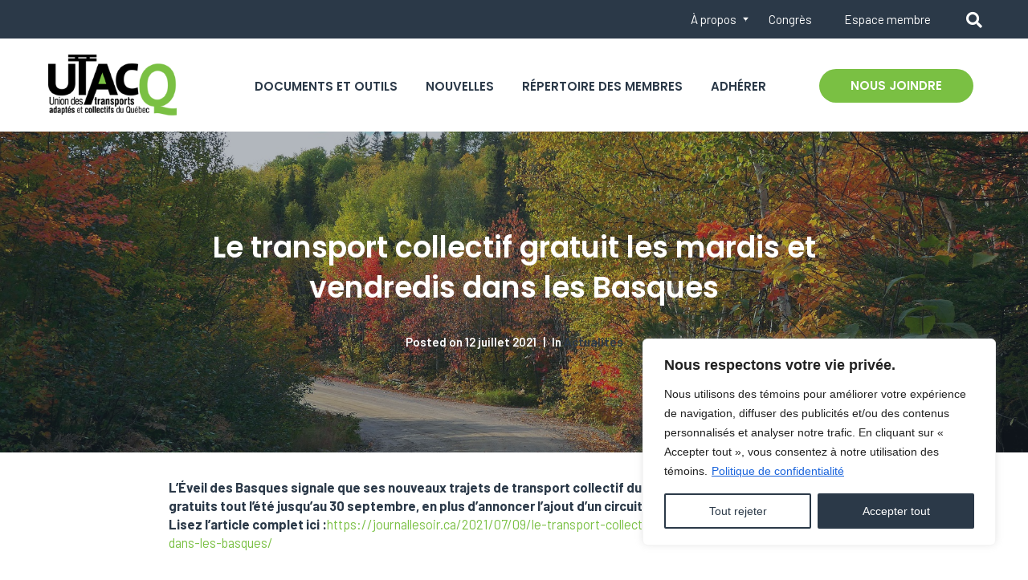

--- FILE ---
content_type: text/html; charset=UTF-8
request_url: https://utacq.com/le-transport-collectif-gratuit-les-mardis-et-vendredis-dans-les-basques/
body_size: 30717
content:
<!-- open output: jupiterx_doctype --><!DOCTYPE html><!-- close output: jupiterx_doctype --><html lang="fr-FR" prefix="og: https://ogp.me/ns#" data-markup-id="jupiterx_html"><head  data-markup-id="jupiterx_head">	<meta charset="UTF-8" />
	<meta name="viewport" content="width=device-width, initial-scale=1" />
	<style type="text/css">.wpfts-result-item .wpfts-smart-excerpt {}.wpfts-result-item .wpfts-not-found {color:#808080;font-size:0.9em;}.wpfts-result-item .wpfts-score {color:#006621;font-size:0.9em;}.wpfts-shift {margin-left:40px;}.wpfts-result-item .wpfts-download-link {color:#006621;font-size:0.9em;}.wpfts-result-item .wpfts-file-size {color:#006621;font-size:0.9em;}</style>	<style>img:is([sizes="auto" i], [sizes^="auto," i]) { contain-intrinsic-size: 3000px 1500px }</style>
	
<!-- Optimisation des moteurs de recherche par Rank Math - https://rankmath.com/ -->
<title>Le transport collectif gratuit les mardis et vendredis dans les Basques | Union des transports adaptés et collectifs du Québec</title>
<link data-rocket-preload as="style" href="https://fonts.googleapis.com/css?family=Roboto%3A400%2C500&#038;display=swap" rel="preload">
<link href="https://fonts.googleapis.com/css?family=Roboto%3A400%2C500&#038;display=swap" media="print" onload="this.media=&#039;all&#039;" rel="stylesheet">
<noscript><link rel="stylesheet" href="https://fonts.googleapis.com/css?family=Roboto%3A400%2C500&#038;display=swap"></noscript>
<meta name="description" content="L’Éveil des Basques signale que ses nouveaux trajets de transport collectif du mardi et du vendredi seront gratuits tout l’été jusqu’au 30 septembre, en plus"/>
<meta name="robots" content="follow, index, max-snippet:-1, max-video-preview:-1, max-image-preview:large"/>
<link rel="canonical" href="https://utacq.com/le-transport-collectif-gratuit-les-mardis-et-vendredis-dans-les-basques/" />
<meta property="og:locale" content="fr_FR" />
<meta property="og:type" content="article" />
<meta property="og:title" content="Le transport collectif gratuit les mardis et vendredis dans les Basques | Union des transports adaptés et collectifs du Québec" />
<meta property="og:description" content="L’Éveil des Basques signale que ses nouveaux trajets de transport collectif du mardi et du vendredi seront gratuits tout l’été jusqu’au 30 septembre, en plus" />
<meta property="og:url" content="https://utacq.com/le-transport-collectif-gratuit-les-mardis-et-vendredis-dans-les-basques/" />
<meta property="og:site_name" content="Union des transports adaptés et collectifs du Québec" />
<meta property="article:section" content="Actualités" />
<meta property="og:updated_time" content="2021-07-12T08:13:25-04:00" />
<meta property="og:image" content="https://utacq.com/wp-content/uploads/2020/09/landscape-4524578_1920.jpg" />
<meta property="og:image:secure_url" content="https://utacq.com/wp-content/uploads/2020/09/landscape-4524578_1920.jpg" />
<meta property="og:image:width" content="1920" />
<meta property="og:image:height" content="1280" />
<meta property="og:image:alt" content="Le transport collectif gratuit les mardis et vendredis dans les Basques" />
<meta property="og:image:type" content="image/jpeg" />
<meta property="article:published_time" content="2021-07-12T08:13:21-04:00" />
<meta property="article:modified_time" content="2021-07-12T08:13:25-04:00" />
<meta name="twitter:card" content="summary_large_image" />
<meta name="twitter:title" content="Le transport collectif gratuit les mardis et vendredis dans les Basques | Union des transports adaptés et collectifs du Québec" />
<meta name="twitter:description" content="L’Éveil des Basques signale que ses nouveaux trajets de transport collectif du mardi et du vendredi seront gratuits tout l’été jusqu’au 30 septembre, en plus" />
<meta name="twitter:image" content="https://utacq.com/wp-content/uploads/2020/09/landscape-4524578_1920.jpg" />
<meta name="twitter:label1" content="Écrit par" />
<meta name="twitter:data1" content="Josée Côté" />
<meta name="twitter:label2" content="Temps de lecture" />
<meta name="twitter:data2" content="Moins d’une minute" />
<script type="application/ld+json" class="rank-math-schema">{"@context":"https://schema.org","@graph":[{"@type":"Organization","@id":"https://utacq.com/#organization","name":"Union des transports adapt\u00e9s et collectifs du Qu\u00e9bec","url":"http://utacq.com","logo":{"@type":"ImageObject","@id":"https://utacq.com/#logo","url":"http://utacq.com/wp-content/uploads/2020/08/le-logo-1.png","contentUrl":"http://utacq.com/wp-content/uploads/2020/08/le-logo-1.png","caption":"Union des transports adapt\u00e9s et collectifs du Qu\u00e9bec","inLanguage":"fr-FR","width":"220","height":"105"}},{"@type":"WebSite","@id":"https://utacq.com/#website","url":"https://utacq.com","name":"Union des transports adapt\u00e9s et collectifs du Qu\u00e9bec","publisher":{"@id":"https://utacq.com/#organization"},"inLanguage":"fr-FR"},{"@type":"ImageObject","@id":"https://utacq.com/wp-content/uploads/2020/09/landscape-4524578_1920.jpg","url":"https://utacq.com/wp-content/uploads/2020/09/landscape-4524578_1920.jpg","width":"1920","height":"1280","inLanguage":"fr-FR"},{"@type":"WebPage","@id":"https://utacq.com/le-transport-collectif-gratuit-les-mardis-et-vendredis-dans-les-basques/#webpage","url":"https://utacq.com/le-transport-collectif-gratuit-les-mardis-et-vendredis-dans-les-basques/","name":"Le transport collectif gratuit les mardis et vendredis dans les Basques | Union des transports adapt\u00e9s et collectifs du Qu\u00e9bec","datePublished":"2021-07-12T08:13:21-04:00","dateModified":"2021-07-12T08:13:25-04:00","isPartOf":{"@id":"https://utacq.com/#website"},"primaryImageOfPage":{"@id":"https://utacq.com/wp-content/uploads/2020/09/landscape-4524578_1920.jpg"},"inLanguage":"fr-FR"},{"@type":"Person","@id":"https://utacq.com/author/coordonnatrice/","name":"Jos\u00e9e C\u00f4t\u00e9","url":"https://utacq.com/author/coordonnatrice/","image":{"@type":"ImageObject","@id":"https://secure.gravatar.com/avatar/f09b412f31a58091a5f00b21229a30140c6090d06516c5c67daa84581a86b9ac?s=96&amp;d=mm&amp;r=g","url":"https://secure.gravatar.com/avatar/f09b412f31a58091a5f00b21229a30140c6090d06516c5c67daa84581a86b9ac?s=96&amp;d=mm&amp;r=g","caption":"Jos\u00e9e C\u00f4t\u00e9","inLanguage":"fr-FR"},"worksFor":{"@id":"https://utacq.com/#organization"}},{"@type":"BlogPosting","headline":"Le transport collectif gratuit les mardis et vendredis dans les Basques | Union des transports adapt\u00e9s et","datePublished":"2021-07-12T08:13:21-04:00","dateModified":"2021-07-12T08:13:25-04:00","articleSection":"Actualit\u00e9s","author":{"@id":"https://utacq.com/author/coordonnatrice/","name":"Jos\u00e9e C\u00f4t\u00e9"},"publisher":{"@id":"https://utacq.com/#organization"},"description":"L\u2019\u00c9veil des Basques signale que ses nouveaux trajets de transport collectif du mardi et du vendredi seront gratuits tout l\u2019\u00e9t\u00e9 jusqu\u2019au 30 septembre, en plus","name":"Le transport collectif gratuit les mardis et vendredis dans les Basques | Union des transports adapt\u00e9s et","@id":"https://utacq.com/le-transport-collectif-gratuit-les-mardis-et-vendredis-dans-les-basques/#richSnippet","isPartOf":{"@id":"https://utacq.com/le-transport-collectif-gratuit-les-mardis-et-vendredis-dans-les-basques/#webpage"},"image":{"@id":"https://utacq.com/wp-content/uploads/2020/09/landscape-4524578_1920.jpg"},"inLanguage":"fr-FR","mainEntityOfPage":{"@id":"https://utacq.com/le-transport-collectif-gratuit-les-mardis-et-vendredis-dans-les-basques/#webpage"}}]}</script>
<!-- /Extension Rank Math WordPress SEO -->

<link rel='dns-prefetch' href='//www.googletagmanager.com' />
<link rel='dns-prefetch' href='//fonts.googleapis.com' />
<link rel='dns-prefetch' href='//use.fontawesome.com' />
<link href='https://fonts.gstatic.com' crossorigin rel='preconnect' />
<link rel="alternate" type="application/rss+xml" title="Union des transports adaptés et collectifs du Québec &raquo; Flux" href="https://utacq.com/feed/" />
<link rel="alternate" type="application/rss+xml" title="Union des transports adaptés et collectifs du Québec &raquo; Flux des commentaires" href="https://utacq.com/comments/feed/" />
<link rel='stylesheet' id='jupiterx-child-css' href='https://utacq.com/wp-content/themes/jupiterx-child/assets/css/app.css?ver=6.8.3' type='text/css' media='all' />
<style id='wp-emoji-styles-inline-css' type='text/css'>

	img.wp-smiley, img.emoji {
		display: inline !important;
		border: none !important;
		box-shadow: none !important;
		height: 1em !important;
		width: 1em !important;
		margin: 0 0.07em !important;
		vertical-align: -0.1em !important;
		background: none !important;
		padding: 0 !important;
	}
</style>
<link rel='stylesheet' id='wp-block-library-css' href='https://utacq.com/wp-includes/css/dist/block-library/style.min.css?ver=6.8.3' type='text/css' media='all' />
<style id='wp-block-library-theme-inline-css' type='text/css'>
.wp-block-audio :where(figcaption){color:#555;font-size:13px;text-align:center}.is-dark-theme .wp-block-audio :where(figcaption){color:#ffffffa6}.wp-block-audio{margin:0 0 1em}.wp-block-code{border:1px solid #ccc;border-radius:4px;font-family:Menlo,Consolas,monaco,monospace;padding:.8em 1em}.wp-block-embed :where(figcaption){color:#555;font-size:13px;text-align:center}.is-dark-theme .wp-block-embed :where(figcaption){color:#ffffffa6}.wp-block-embed{margin:0 0 1em}.blocks-gallery-caption{color:#555;font-size:13px;text-align:center}.is-dark-theme .blocks-gallery-caption{color:#ffffffa6}:root :where(.wp-block-image figcaption){color:#555;font-size:13px;text-align:center}.is-dark-theme :root :where(.wp-block-image figcaption){color:#ffffffa6}.wp-block-image{margin:0 0 1em}.wp-block-pullquote{border-bottom:4px solid;border-top:4px solid;color:currentColor;margin-bottom:1.75em}.wp-block-pullquote cite,.wp-block-pullquote footer,.wp-block-pullquote__citation{color:currentColor;font-size:.8125em;font-style:normal;text-transform:uppercase}.wp-block-quote{border-left:.25em solid;margin:0 0 1.75em;padding-left:1em}.wp-block-quote cite,.wp-block-quote footer{color:currentColor;font-size:.8125em;font-style:normal;position:relative}.wp-block-quote:where(.has-text-align-right){border-left:none;border-right:.25em solid;padding-left:0;padding-right:1em}.wp-block-quote:where(.has-text-align-center){border:none;padding-left:0}.wp-block-quote.is-large,.wp-block-quote.is-style-large,.wp-block-quote:where(.is-style-plain){border:none}.wp-block-search .wp-block-search__label{font-weight:700}.wp-block-search__button{border:1px solid #ccc;padding:.375em .625em}:where(.wp-block-group.has-background){padding:1.25em 2.375em}.wp-block-separator.has-css-opacity{opacity:.4}.wp-block-separator{border:none;border-bottom:2px solid;margin-left:auto;margin-right:auto}.wp-block-separator.has-alpha-channel-opacity{opacity:1}.wp-block-separator:not(.is-style-wide):not(.is-style-dots){width:100px}.wp-block-separator.has-background:not(.is-style-dots){border-bottom:none;height:1px}.wp-block-separator.has-background:not(.is-style-wide):not(.is-style-dots){height:2px}.wp-block-table{margin:0 0 1em}.wp-block-table td,.wp-block-table th{word-break:normal}.wp-block-table :where(figcaption){color:#555;font-size:13px;text-align:center}.is-dark-theme .wp-block-table :where(figcaption){color:#ffffffa6}.wp-block-video :where(figcaption){color:#555;font-size:13px;text-align:center}.is-dark-theme .wp-block-video :where(figcaption){color:#ffffffa6}.wp-block-video{margin:0 0 1em}:root :where(.wp-block-template-part.has-background){margin-bottom:0;margin-top:0;padding:1.25em 2.375em}
</style>
<style id='classic-theme-styles-inline-css' type='text/css'>
/*! This file is auto-generated */
.wp-block-button__link{color:#fff;background-color:#32373c;border-radius:9999px;box-shadow:none;text-decoration:none;padding:calc(.667em + 2px) calc(1.333em + 2px);font-size:1.125em}.wp-block-file__button{background:#32373c;color:#fff;text-decoration:none}
</style>
<style id='global-styles-inline-css' type='text/css'>
:root{--wp--preset--aspect-ratio--square: 1;--wp--preset--aspect-ratio--4-3: 4/3;--wp--preset--aspect-ratio--3-4: 3/4;--wp--preset--aspect-ratio--3-2: 3/2;--wp--preset--aspect-ratio--2-3: 2/3;--wp--preset--aspect-ratio--16-9: 16/9;--wp--preset--aspect-ratio--9-16: 9/16;--wp--preset--color--black: #000000;--wp--preset--color--cyan-bluish-gray: #abb8c3;--wp--preset--color--white: #ffffff;--wp--preset--color--pale-pink: #f78da7;--wp--preset--color--vivid-red: #cf2e2e;--wp--preset--color--luminous-vivid-orange: #ff6900;--wp--preset--color--luminous-vivid-amber: #fcb900;--wp--preset--color--light-green-cyan: #7bdcb5;--wp--preset--color--vivid-green-cyan: #00d084;--wp--preset--color--pale-cyan-blue: #8ed1fc;--wp--preset--color--vivid-cyan-blue: #0693e3;--wp--preset--color--vivid-purple: #9b51e0;--wp--preset--gradient--vivid-cyan-blue-to-vivid-purple: linear-gradient(135deg,rgba(6,147,227,1) 0%,rgb(155,81,224) 100%);--wp--preset--gradient--light-green-cyan-to-vivid-green-cyan: linear-gradient(135deg,rgb(122,220,180) 0%,rgb(0,208,130) 100%);--wp--preset--gradient--luminous-vivid-amber-to-luminous-vivid-orange: linear-gradient(135deg,rgba(252,185,0,1) 0%,rgba(255,105,0,1) 100%);--wp--preset--gradient--luminous-vivid-orange-to-vivid-red: linear-gradient(135deg,rgba(255,105,0,1) 0%,rgb(207,46,46) 100%);--wp--preset--gradient--very-light-gray-to-cyan-bluish-gray: linear-gradient(135deg,rgb(238,238,238) 0%,rgb(169,184,195) 100%);--wp--preset--gradient--cool-to-warm-spectrum: linear-gradient(135deg,rgb(74,234,220) 0%,rgb(151,120,209) 20%,rgb(207,42,186) 40%,rgb(238,44,130) 60%,rgb(251,105,98) 80%,rgb(254,248,76) 100%);--wp--preset--gradient--blush-light-purple: linear-gradient(135deg,rgb(255,206,236) 0%,rgb(152,150,240) 100%);--wp--preset--gradient--blush-bordeaux: linear-gradient(135deg,rgb(254,205,165) 0%,rgb(254,45,45) 50%,rgb(107,0,62) 100%);--wp--preset--gradient--luminous-dusk: linear-gradient(135deg,rgb(255,203,112) 0%,rgb(199,81,192) 50%,rgb(65,88,208) 100%);--wp--preset--gradient--pale-ocean: linear-gradient(135deg,rgb(255,245,203) 0%,rgb(182,227,212) 50%,rgb(51,167,181) 100%);--wp--preset--gradient--electric-grass: linear-gradient(135deg,rgb(202,248,128) 0%,rgb(113,206,126) 100%);--wp--preset--gradient--midnight: linear-gradient(135deg,rgb(2,3,129) 0%,rgb(40,116,252) 100%);--wp--preset--font-size--small: 13px;--wp--preset--font-size--medium: 20px;--wp--preset--font-size--large: 36px;--wp--preset--font-size--x-large: 42px;--wp--preset--spacing--20: 0.44rem;--wp--preset--spacing--30: 0.67rem;--wp--preset--spacing--40: 1rem;--wp--preset--spacing--50: 1.5rem;--wp--preset--spacing--60: 2.25rem;--wp--preset--spacing--70: 3.38rem;--wp--preset--spacing--80: 5.06rem;--wp--preset--shadow--natural: 6px 6px 9px rgba(0, 0, 0, 0.2);--wp--preset--shadow--deep: 12px 12px 50px rgba(0, 0, 0, 0.4);--wp--preset--shadow--sharp: 6px 6px 0px rgba(0, 0, 0, 0.2);--wp--preset--shadow--outlined: 6px 6px 0px -3px rgba(255, 255, 255, 1), 6px 6px rgba(0, 0, 0, 1);--wp--preset--shadow--crisp: 6px 6px 0px rgba(0, 0, 0, 1);}:where(.is-layout-flex){gap: 0.5em;}:where(.is-layout-grid){gap: 0.5em;}body .is-layout-flex{display: flex;}.is-layout-flex{flex-wrap: wrap;align-items: center;}.is-layout-flex > :is(*, div){margin: 0;}body .is-layout-grid{display: grid;}.is-layout-grid > :is(*, div){margin: 0;}:where(.wp-block-columns.is-layout-flex){gap: 2em;}:where(.wp-block-columns.is-layout-grid){gap: 2em;}:where(.wp-block-post-template.is-layout-flex){gap: 1.25em;}:where(.wp-block-post-template.is-layout-grid){gap: 1.25em;}.has-black-color{color: var(--wp--preset--color--black) !important;}.has-cyan-bluish-gray-color{color: var(--wp--preset--color--cyan-bluish-gray) !important;}.has-white-color{color: var(--wp--preset--color--white) !important;}.has-pale-pink-color{color: var(--wp--preset--color--pale-pink) !important;}.has-vivid-red-color{color: var(--wp--preset--color--vivid-red) !important;}.has-luminous-vivid-orange-color{color: var(--wp--preset--color--luminous-vivid-orange) !important;}.has-luminous-vivid-amber-color{color: var(--wp--preset--color--luminous-vivid-amber) !important;}.has-light-green-cyan-color{color: var(--wp--preset--color--light-green-cyan) !important;}.has-vivid-green-cyan-color{color: var(--wp--preset--color--vivid-green-cyan) !important;}.has-pale-cyan-blue-color{color: var(--wp--preset--color--pale-cyan-blue) !important;}.has-vivid-cyan-blue-color{color: var(--wp--preset--color--vivid-cyan-blue) !important;}.has-vivid-purple-color{color: var(--wp--preset--color--vivid-purple) !important;}.has-black-background-color{background-color: var(--wp--preset--color--black) !important;}.has-cyan-bluish-gray-background-color{background-color: var(--wp--preset--color--cyan-bluish-gray) !important;}.has-white-background-color{background-color: var(--wp--preset--color--white) !important;}.has-pale-pink-background-color{background-color: var(--wp--preset--color--pale-pink) !important;}.has-vivid-red-background-color{background-color: var(--wp--preset--color--vivid-red) !important;}.has-luminous-vivid-orange-background-color{background-color: var(--wp--preset--color--luminous-vivid-orange) !important;}.has-luminous-vivid-amber-background-color{background-color: var(--wp--preset--color--luminous-vivid-amber) !important;}.has-light-green-cyan-background-color{background-color: var(--wp--preset--color--light-green-cyan) !important;}.has-vivid-green-cyan-background-color{background-color: var(--wp--preset--color--vivid-green-cyan) !important;}.has-pale-cyan-blue-background-color{background-color: var(--wp--preset--color--pale-cyan-blue) !important;}.has-vivid-cyan-blue-background-color{background-color: var(--wp--preset--color--vivid-cyan-blue) !important;}.has-vivid-purple-background-color{background-color: var(--wp--preset--color--vivid-purple) !important;}.has-black-border-color{border-color: var(--wp--preset--color--black) !important;}.has-cyan-bluish-gray-border-color{border-color: var(--wp--preset--color--cyan-bluish-gray) !important;}.has-white-border-color{border-color: var(--wp--preset--color--white) !important;}.has-pale-pink-border-color{border-color: var(--wp--preset--color--pale-pink) !important;}.has-vivid-red-border-color{border-color: var(--wp--preset--color--vivid-red) !important;}.has-luminous-vivid-orange-border-color{border-color: var(--wp--preset--color--luminous-vivid-orange) !important;}.has-luminous-vivid-amber-border-color{border-color: var(--wp--preset--color--luminous-vivid-amber) !important;}.has-light-green-cyan-border-color{border-color: var(--wp--preset--color--light-green-cyan) !important;}.has-vivid-green-cyan-border-color{border-color: var(--wp--preset--color--vivid-green-cyan) !important;}.has-pale-cyan-blue-border-color{border-color: var(--wp--preset--color--pale-cyan-blue) !important;}.has-vivid-cyan-blue-border-color{border-color: var(--wp--preset--color--vivid-cyan-blue) !important;}.has-vivid-purple-border-color{border-color: var(--wp--preset--color--vivid-purple) !important;}.has-vivid-cyan-blue-to-vivid-purple-gradient-background{background: var(--wp--preset--gradient--vivid-cyan-blue-to-vivid-purple) !important;}.has-light-green-cyan-to-vivid-green-cyan-gradient-background{background: var(--wp--preset--gradient--light-green-cyan-to-vivid-green-cyan) !important;}.has-luminous-vivid-amber-to-luminous-vivid-orange-gradient-background{background: var(--wp--preset--gradient--luminous-vivid-amber-to-luminous-vivid-orange) !important;}.has-luminous-vivid-orange-to-vivid-red-gradient-background{background: var(--wp--preset--gradient--luminous-vivid-orange-to-vivid-red) !important;}.has-very-light-gray-to-cyan-bluish-gray-gradient-background{background: var(--wp--preset--gradient--very-light-gray-to-cyan-bluish-gray) !important;}.has-cool-to-warm-spectrum-gradient-background{background: var(--wp--preset--gradient--cool-to-warm-spectrum) !important;}.has-blush-light-purple-gradient-background{background: var(--wp--preset--gradient--blush-light-purple) !important;}.has-blush-bordeaux-gradient-background{background: var(--wp--preset--gradient--blush-bordeaux) !important;}.has-luminous-dusk-gradient-background{background: var(--wp--preset--gradient--luminous-dusk) !important;}.has-pale-ocean-gradient-background{background: var(--wp--preset--gradient--pale-ocean) !important;}.has-electric-grass-gradient-background{background: var(--wp--preset--gradient--electric-grass) !important;}.has-midnight-gradient-background{background: var(--wp--preset--gradient--midnight) !important;}.has-small-font-size{font-size: var(--wp--preset--font-size--small) !important;}.has-medium-font-size{font-size: var(--wp--preset--font-size--medium) !important;}.has-large-font-size{font-size: var(--wp--preset--font-size--large) !important;}.has-x-large-font-size{font-size: var(--wp--preset--font-size--x-large) !important;}
:where(.wp-block-post-template.is-layout-flex){gap: 1.25em;}:where(.wp-block-post-template.is-layout-grid){gap: 1.25em;}
:where(.wp-block-columns.is-layout-flex){gap: 2em;}:where(.wp-block-columns.is-layout-grid){gap: 2em;}
:root :where(.wp-block-pullquote){font-size: 1.5em;line-height: 1.6;}
</style>

<link rel='stylesheet' id='cf7-material-design-css' href='https://utacq.com/wp-content/plugins/material-design-for-contact-form-7/public/../assets/css/cf7-material-design.css?ver=2.6.2' type='text/css' media='all' />
<link rel='stylesheet' id='wpdm-font-awesome-css' href='https://use.fontawesome.com/releases/v6.2.0/css/all.css?ver=6.8.3' type='text/css' media='all' />
<link rel='stylesheet' id='wpdm-front-bootstrap-css' href='https://utacq.com/wp-content/plugins/download-manager/assets/bootstrap/css/bootstrap.min.css?ver=6.8.3' type='text/css' media='all' />
<link rel='stylesheet' id='wpdm-front-css' href='https://utacq.com/wp-content/plugins/download-manager/assets/css/front.css?ver=6.8.3' type='text/css' media='all' />
<link rel='stylesheet' id='wpfts_jquery-ui-styles-css' href='https://utacq.com/wp-content/plugins/fulltext-search-pro/style/wpfts_autocomplete.css?ver=2.36.125' type='text/css' media='all' />
<link rel='stylesheet' id='contact-form-7-css' href='https://utacq.com/wp-content/plugins/contact-form-7/includes/css/styles.css?ver=6.1.4' type='text/css' media='all' />
<link rel='stylesheet' id='wpcf7-redirect-script-frontend-css' href='https://utacq.com/wp-content/plugins/wpcf7-redirect/build/assets/frontend-script.css?ver=2c532d7e2be36f6af233' type='text/css' media='all' />
<link rel='stylesheet' id='jupiterx-popups-animation-css' href='https://utacq.com/wp-content/plugins/jupiterx-core/includes/extensions/raven/assets/lib/animate/animate.min.css?ver=2.0.5' type='text/css' media='all' />
<link rel='stylesheet' id='jupiterx-css' href='https://utacq.com/wp-content/uploads/jupiterx/compiler/jupiterx/4552c36.css?ver=2.0.5' type='text/css' media='all' />
<link rel='stylesheet' id='jupiterx-elements-dynamic-styles-css' href='https://utacq.com/wp-content/uploads/jupiterx/compiler/jupiterx-elements-dynamic-styles/a1e0dd2.css?ver=2.0.5' type='text/css' media='all' />
<link rel='stylesheet' id='e-animation-grow-css' href='https://utacq.com/wp-content/plugins/elementor/assets/lib/animations/styles/e-animation-grow.min.css?ver=3.32.5' type='text/css' media='all' />
<link rel='stylesheet' id='e-animation-shrink-css' href='https://utacq.com/wp-content/plugins/elementor/assets/lib/animations/styles/e-animation-shrink.min.css?ver=3.32.5' type='text/css' media='all' />
<link rel='stylesheet' id='e-animation-pulse-css' href='https://utacq.com/wp-content/plugins/elementor/assets/lib/animations/styles/e-animation-pulse.min.css?ver=3.32.5' type='text/css' media='all' />
<link rel='stylesheet' id='e-animation-pop-css' href='https://utacq.com/wp-content/plugins/elementor/assets/lib/animations/styles/e-animation-pop.min.css?ver=3.32.5' type='text/css' media='all' />
<link rel='stylesheet' id='e-animation-grow-rotate-css' href='https://utacq.com/wp-content/plugins/elementor/assets/lib/animations/styles/e-animation-grow-rotate.min.css?ver=3.32.5' type='text/css' media='all' />
<link rel='stylesheet' id='e-animation-wobble-skew-css' href='https://utacq.com/wp-content/plugins/elementor/assets/lib/animations/styles/e-animation-wobble-skew.min.css?ver=3.32.5' type='text/css' media='all' />
<link rel='stylesheet' id='e-animation-buzz-out-css' href='https://utacq.com/wp-content/plugins/elementor/assets/lib/animations/styles/e-animation-buzz-out.min.css?ver=3.32.5' type='text/css' media='all' />
<link rel='stylesheet' id='elementor-icons-css' href='https://utacq.com/wp-content/plugins/elementor/assets/lib/eicons/css/elementor-icons.min.css?ver=5.44.0' type='text/css' media='all' />
<link rel='stylesheet' id='elementor-frontend-css' href='https://utacq.com/wp-content/plugins/elementor/assets/css/frontend.min.css?ver=3.32.5' type='text/css' media='all' />
<link rel='stylesheet' id='font-awesome-css' href='https://utacq.com/wp-content/plugins/elementor/assets/lib/font-awesome/css/font-awesome.min.css?ver=4.7.0' type='text/css' media='all' />
<link rel='stylesheet' id='jupiterx-core-raven-frontend-css' href='https://utacq.com/wp-content/plugins/jupiterx-core/includes/extensions/raven/assets/css/frontend.min.css?ver=6.8.3' type='text/css' media='all' />
<link rel='stylesheet' id='elementor-post-1232-css' href='https://utacq.com/wp-content/uploads/elementor/css/post-1232.css?ver=1768506552' type='text/css' media='all' />
<link rel='stylesheet' id='flatpickr-css' href='https://utacq.com/wp-content/plugins/elementor/assets/lib/flatpickr/flatpickr.min.css?ver=4.6.13' type='text/css' media='all' />
<link rel='stylesheet' id='elementor-post-26-css' href='https://utacq.com/wp-content/uploads/elementor/css/post-26.css?ver=1768506552' type='text/css' media='all' />
<link rel='stylesheet' id='elementor-post-53-css' href='https://utacq.com/wp-content/uploads/elementor/css/post-53.css?ver=1768506552' type='text/css' media='all' />
<link rel='stylesheet' id='font-awesome-5-all-css' href='https://utacq.com/wp-content/plugins/elementor/assets/lib/font-awesome/css/all.min.css?ver=3.32.5' type='text/css' media='all' />
<link rel='stylesheet' id='font-awesome-4-shim-css' href='https://utacq.com/wp-content/plugins/elementor/assets/lib/font-awesome/css/v4-shims.min.css?ver=3.32.5' type='text/css' media='all' />
<link rel='stylesheet' id='elementor-gf-local-poppins-css' href='https://utacq.com/wp-content/uploads/elementor/google-fonts/css/poppins.css?ver=1751394120' type='text/css' media='all' />
<link rel='stylesheet' id='elementor-gf-local-barlow-css' href='https://utacq.com/wp-content/uploads/elementor/google-fonts/css/barlow.css?ver=1751394122' type='text/css' media='all' />
<link rel='stylesheet' id='elementor-icons-shared-0-css' href='https://utacq.com/wp-content/plugins/elementor/assets/lib/font-awesome/css/fontawesome.min.css?ver=5.15.3' type='text/css' media='all' />
<link rel='stylesheet' id='elementor-icons-fa-solid-css' href='https://utacq.com/wp-content/plugins/elementor/assets/lib/font-awesome/css/solid.min.css?ver=5.15.3' type='text/css' media='all' />
<script type="text/javascript" id="cookie-law-info-js-extra">
/* <![CDATA[ */
var _ckyConfig = {"_ipData":[],"_assetsURL":"https:\/\/utacq.com\/wp-content\/plugins\/cookie-law-info\/lite\/frontend\/images\/","_publicURL":"https:\/\/utacq.com","_expiry":"365","_categories":[{"name":"N\u00e9cessaire","slug":"necessary","isNecessary":true,"ccpaDoNotSell":true,"cookies":[],"active":true,"defaultConsent":{"gdpr":true,"ccpa":true}},{"name":"Fonctionnelle","slug":"functional","isNecessary":false,"ccpaDoNotSell":true,"cookies":[],"active":true,"defaultConsent":{"gdpr":false,"ccpa":false}},{"name":"Analytique","slug":"analytics","isNecessary":false,"ccpaDoNotSell":true,"cookies":[],"active":true,"defaultConsent":{"gdpr":false,"ccpa":false}},{"name":"Performance","slug":"performance","isNecessary":false,"ccpaDoNotSell":true,"cookies":[],"active":true,"defaultConsent":{"gdpr":false,"ccpa":false}},{"name":"Publicit\u00e9","slug":"advertisement","isNecessary":false,"ccpaDoNotSell":true,"cookies":[],"active":true,"defaultConsent":{"gdpr":false,"ccpa":false}}],"_activeLaw":"gdpr","_rootDomain":"","_block":"1","_showBanner":"1","_bannerConfig":{"settings":{"type":"box","preferenceCenterType":"popup","position":"bottom-right","applicableLaw":"gdpr"},"behaviours":{"reloadBannerOnAccept":false,"loadAnalyticsByDefault":false,"animations":{"onLoad":"animate","onHide":"sticky"}},"config":{"revisitConsent":{"status":true,"tag":"revisit-consent","position":"bottom-left","meta":{"url":"#"},"styles":{"background-color":"#2B3948"},"elements":{"title":{"type":"text","tag":"revisit-consent-title","status":true,"styles":{"color":"#0056a7"}}}},"preferenceCenter":{"toggle":{"status":true,"tag":"detail-category-toggle","type":"toggle","states":{"active":{"styles":{"background-color":"#1863DC"}},"inactive":{"styles":{"background-color":"#D0D5D2"}}}}},"categoryPreview":{"status":false,"toggle":{"status":true,"tag":"detail-category-preview-toggle","type":"toggle","states":{"active":{"styles":{"background-color":"#1863DC"}},"inactive":{"styles":{"background-color":"#D0D5D2"}}}}},"videoPlaceholder":{"status":true,"styles":{"background-color":"#000000","border-color":"#000000","color":"#ffffff"}},"readMore":{"status":true,"tag":"readmore-button","type":"link","meta":{"noFollow":true,"newTab":true},"styles":{"color":"#2B3948","background-color":"transparent","border-color":"transparent"}},"showMore":{"status":true,"tag":"show-desc-button","type":"button","styles":{"color":"#1863DC"}},"showLess":{"status":true,"tag":"hide-desc-button","type":"button","styles":{"color":"#1863DC"}},"alwaysActive":{"status":true,"tag":"always-active","styles":{"color":"#008000"}},"manualLinks":{"status":true,"tag":"manual-links","type":"link","styles":{"color":"#1863DC"}},"auditTable":{"status":false},"optOption":{"status":true,"toggle":{"status":true,"tag":"optout-option-toggle","type":"toggle","states":{"active":{"styles":{"background-color":"#1863dc"}},"inactive":{"styles":{"background-color":"#FFFFFF"}}}}}}},"_version":"3.3.6","_logConsent":"1","_tags":[{"tag":"accept-button","styles":{"color":"#FFFFFF","background-color":"#2b3948","border-color":"#2b3948"}},{"tag":"reject-button","styles":{"color":"#2b3948","background-color":"transparent","border-color":"#2b3948"}},{"tag":"settings-button","styles":{"color":"#2b3948","background-color":"transparent","border-color":"#2b3948"}},{"tag":"readmore-button","styles":{"color":"#2B3948","background-color":"transparent","border-color":"transparent"}},{"tag":"donotsell-button","styles":{"color":"#1863DC","background-color":"transparent","border-color":"transparent"}},{"tag":"show-desc-button","styles":{"color":"#1863DC"}},{"tag":"hide-desc-button","styles":{"color":"#1863DC"}},{"tag":"cky-always-active","styles":[]},{"tag":"cky-link","styles":[]},{"tag":"accept-button","styles":{"color":"#FFFFFF","background-color":"#2b3948","border-color":"#2b3948"}},{"tag":"revisit-consent","styles":{"background-color":"#2B3948"}}],"_shortCodes":[{"key":"cky_readmore","content":"<a href=\"https:\/\/utacq.com\/politique-de-confidentialite\/\" class=\"cky-policy\" aria-label=\"Politique de confidentialit\u00e9\" target=\"_blank\" rel=\"noopener\" data-cky-tag=\"readmore-button\">Politique de confidentialit\u00e9<\/a>","tag":"readmore-button","status":true,"attributes":{"rel":"nofollow","target":"_blank"}},{"key":"cky_show_desc","content":"<button class=\"cky-show-desc-btn\" data-cky-tag=\"show-desc-button\" aria-label=\"Afficher plus\">Afficher plus<\/button>","tag":"show-desc-button","status":true,"attributes":[]},{"key":"cky_hide_desc","content":"<button class=\"cky-show-desc-btn\" data-cky-tag=\"hide-desc-button\" aria-label=\"Afficher moins\">Afficher moins<\/button>","tag":"hide-desc-button","status":true,"attributes":[]},{"key":"cky_optout_show_desc","content":"[cky_optout_show_desc]","tag":"optout-show-desc-button","status":true,"attributes":[]},{"key":"cky_optout_hide_desc","content":"[cky_optout_hide_desc]","tag":"optout-hide-desc-button","status":true,"attributes":[]},{"key":"cky_category_toggle_label","content":"[cky_{{status}}_category_label] [cky_preference_{{category_slug}}_title]","tag":"","status":true,"attributes":[]},{"key":"cky_enable_category_label","content":"Activer","tag":"","status":true,"attributes":[]},{"key":"cky_disable_category_label","content":"D\u00e9sactiver","tag":"","status":true,"attributes":[]},{"key":"cky_video_placeholder","content":"<div class=\"video-placeholder-normal\" data-cky-tag=\"video-placeholder\" id=\"[UNIQUEID]\"><p class=\"video-placeholder-text-normal\" data-cky-tag=\"placeholder-title\">Veuillez accepter le consentement des t\u00e9moins<\/p><\/div>","tag":"","status":true,"attributes":[]},{"key":"cky_enable_optout_label","content":"Activer","tag":"","status":true,"attributes":[]},{"key":"cky_disable_optout_label","content":"D\u00e9sactiver","tag":"","status":true,"attributes":[]},{"key":"cky_optout_toggle_label","content":"[cky_{{status}}_optout_label] [cky_optout_option_title]","tag":"","status":true,"attributes":[]},{"key":"cky_optout_option_title","content":"Ne pas vendre ou partager mes informations personnelles","tag":"","status":true,"attributes":[]},{"key":"cky_optout_close_label","content":"Fermer","tag":"","status":true,"attributes":[]},{"key":"cky_preference_close_label","content":"Fermer","tag":"","status":true,"attributes":[]}],"_rtl":"","_language":"fr","_providersToBlock":[]};
var _ckyStyles = {"css":".cky-overlay{background: #000000; opacity: 0.4; position: fixed; top: 0; left: 0; width: 100%; height: 100%; z-index: 99999999;}.cky-hide{display: none;}.cky-btn-revisit-wrapper{display: flex; align-items: center; justify-content: center; background: #0056a7; width: 45px; height: 45px; border-radius: 50%; position: fixed; z-index: 999999; cursor: pointer;}.cky-revisit-bottom-left{bottom: 15px; left: 15px;}.cky-revisit-bottom-right{bottom: 15px; right: 15px;}.cky-btn-revisit-wrapper .cky-btn-revisit{display: flex; align-items: center; justify-content: center; background: none; border: none; cursor: pointer; position: relative; margin: 0; padding: 0;}.cky-btn-revisit-wrapper .cky-btn-revisit img{max-width: fit-content; margin: 0; height: 30px; width: 30px;}.cky-revisit-bottom-left:hover::before{content: attr(data-tooltip); position: absolute; background: #4e4b66; color: #ffffff; left: calc(100% + 7px); font-size: 12px; line-height: 16px; width: max-content; padding: 4px 8px; border-radius: 4px;}.cky-revisit-bottom-left:hover::after{position: absolute; content: \"\"; border: 5px solid transparent; left: calc(100% + 2px); border-left-width: 0; border-right-color: #4e4b66;}.cky-revisit-bottom-right:hover::before{content: attr(data-tooltip); position: absolute; background: #4e4b66; color: #ffffff; right: calc(100% + 7px); font-size: 12px; line-height: 16px; width: max-content; padding: 4px 8px; border-radius: 4px;}.cky-revisit-bottom-right:hover::after{position: absolute; content: \"\"; border: 5px solid transparent; right: calc(100% + 2px); border-right-width: 0; border-left-color: #4e4b66;}.cky-revisit-hide{display: none;}.cky-consent-container{position: fixed; width: 440px; box-sizing: border-box; z-index: 9999999; border-radius: 6px;}.cky-consent-container .cky-consent-bar{background: #ffffff; border: 1px solid; padding: 20px 26px; box-shadow: 0 -1px 10px 0 #acabab4d; border-radius: 6px;}.cky-box-bottom-left{bottom: 40px; left: 40px;}.cky-box-bottom-right{bottom: 40px; right: 40px;}.cky-box-top-left{top: 40px; left: 40px;}.cky-box-top-right{top: 40px; right: 40px;}.cky-custom-brand-logo-wrapper .cky-custom-brand-logo{width: 100px; height: auto; margin: 0 0 12px 0;}.cky-notice .cky-title{color: #212121; font-weight: 700; font-size: 18px; line-height: 24px; margin: 0 0 12px 0;}.cky-notice-des *,.cky-preference-content-wrapper *,.cky-accordion-header-des *,.cky-gpc-wrapper .cky-gpc-desc *{font-size: 14px;}.cky-notice-des{color: #212121; font-size: 14px; line-height: 24px; font-weight: 400;}.cky-notice-des img{height: 25px; width: 25px;}.cky-consent-bar .cky-notice-des p,.cky-gpc-wrapper .cky-gpc-desc p,.cky-preference-body-wrapper .cky-preference-content-wrapper p,.cky-accordion-header-wrapper .cky-accordion-header-des p,.cky-cookie-des-table li div:last-child p{color: inherit; margin-top: 0; overflow-wrap: break-word;}.cky-notice-des P:last-child,.cky-preference-content-wrapper p:last-child,.cky-cookie-des-table li div:last-child p:last-child,.cky-gpc-wrapper .cky-gpc-desc p:last-child{margin-bottom: 0;}.cky-notice-des a.cky-policy,.cky-notice-des button.cky-policy{font-size: 14px; color: #1863dc; white-space: nowrap; cursor: pointer; background: transparent; border: 1px solid; text-decoration: underline;}.cky-notice-des button.cky-policy{padding: 0;}.cky-notice-des a.cky-policy:focus-visible,.cky-notice-des button.cky-policy:focus-visible,.cky-preference-content-wrapper .cky-show-desc-btn:focus-visible,.cky-accordion-header .cky-accordion-btn:focus-visible,.cky-preference-header .cky-btn-close:focus-visible,.cky-switch input[type=\"checkbox\"]:focus-visible,.cky-footer-wrapper a:focus-visible,.cky-btn:focus-visible{outline: 2px solid #1863dc; outline-offset: 2px;}.cky-btn:focus:not(:focus-visible),.cky-accordion-header .cky-accordion-btn:focus:not(:focus-visible),.cky-preference-content-wrapper .cky-show-desc-btn:focus:not(:focus-visible),.cky-btn-revisit-wrapper .cky-btn-revisit:focus:not(:focus-visible),.cky-preference-header .cky-btn-close:focus:not(:focus-visible),.cky-consent-bar .cky-banner-btn-close:focus:not(:focus-visible){outline: 0;}button.cky-show-desc-btn:not(:hover):not(:active){color: #1863dc; background: transparent;}button.cky-accordion-btn:not(:hover):not(:active),button.cky-banner-btn-close:not(:hover):not(:active),button.cky-btn-revisit:not(:hover):not(:active),button.cky-btn-close:not(:hover):not(:active){background: transparent;}.cky-consent-bar button:hover,.cky-modal.cky-modal-open button:hover,.cky-consent-bar button:focus,.cky-modal.cky-modal-open button:focus{text-decoration: none;}.cky-notice-btn-wrapper{display: flex; justify-content: flex-start; align-items: center; flex-wrap: wrap; margin-top: 16px;}.cky-notice-btn-wrapper .cky-btn{text-shadow: none; box-shadow: none;}.cky-btn{flex: auto; max-width: 100%; font-size: 14px; font-family: inherit; line-height: 24px; padding: 8px; font-weight: 500; margin: 0 8px 0 0; border-radius: 2px; cursor: pointer; text-align: center; text-transform: none; min-height: 0;}.cky-btn:hover{opacity: 0.8;}.cky-btn-customize{color: #1863dc; background: transparent; border: 2px solid #1863dc;}.cky-btn-reject{color: #1863dc; background: transparent; border: 2px solid #1863dc;}.cky-btn-accept{background: #1863dc; color: #ffffff; border: 2px solid #1863dc;}.cky-btn:last-child{margin-right: 0;}@media (max-width: 576px){.cky-box-bottom-left{bottom: 0; left: 0;}.cky-box-bottom-right{bottom: 0; right: 0;}.cky-box-top-left{top: 0; left: 0;}.cky-box-top-right{top: 0; right: 0;}}@media (max-width: 440px){.cky-box-bottom-left, .cky-box-bottom-right, .cky-box-top-left, .cky-box-top-right{width: 100%; max-width: 100%;}.cky-consent-container .cky-consent-bar{padding: 20px 0;}.cky-custom-brand-logo-wrapper, .cky-notice .cky-title, .cky-notice-des, .cky-notice-btn-wrapper{padding: 0 24px;}.cky-notice-des{max-height: 40vh; overflow-y: scroll;}.cky-notice-btn-wrapper{flex-direction: column; margin-top: 0;}.cky-btn{width: 100%; margin: 10px 0 0 0;}.cky-notice-btn-wrapper .cky-btn-customize{order: 2;}.cky-notice-btn-wrapper .cky-btn-reject{order: 3;}.cky-notice-btn-wrapper .cky-btn-accept{order: 1; margin-top: 16px;}}@media (max-width: 352px){.cky-notice .cky-title{font-size: 16px;}.cky-notice-des *{font-size: 12px;}.cky-notice-des, .cky-btn{font-size: 12px;}}.cky-modal.cky-modal-open{display: flex; visibility: visible; -webkit-transform: translate(-50%, -50%); -moz-transform: translate(-50%, -50%); -ms-transform: translate(-50%, -50%); -o-transform: translate(-50%, -50%); transform: translate(-50%, -50%); top: 50%; left: 50%; transition: all 1s ease;}.cky-modal{box-shadow: 0 32px 68px rgba(0, 0, 0, 0.3); margin: 0 auto; position: fixed; max-width: 100%; background: #ffffff; top: 50%; box-sizing: border-box; border-radius: 6px; z-index: 999999999; color: #212121; -webkit-transform: translate(-50%, 100%); -moz-transform: translate(-50%, 100%); -ms-transform: translate(-50%, 100%); -o-transform: translate(-50%, 100%); transform: translate(-50%, 100%); visibility: hidden; transition: all 0s ease;}.cky-preference-center{max-height: 79vh; overflow: hidden; width: 845px; overflow: hidden; flex: 1 1 0; display: flex; flex-direction: column; border-radius: 6px;}.cky-preference-header{display: flex; align-items: center; justify-content: space-between; padding: 22px 24px; border-bottom: 1px solid;}.cky-preference-header .cky-preference-title{font-size: 18px; font-weight: 700; line-height: 24px;}.cky-preference-header .cky-btn-close{margin: 0; cursor: pointer; vertical-align: middle; padding: 0; background: none; border: none; width: auto; height: auto; min-height: 0; line-height: 0; text-shadow: none; box-shadow: none;}.cky-preference-header .cky-btn-close img{margin: 0; height: 10px; width: 10px;}.cky-preference-body-wrapper{padding: 0 24px; flex: 1; overflow: auto; box-sizing: border-box;}.cky-preference-content-wrapper,.cky-gpc-wrapper .cky-gpc-desc{font-size: 14px; line-height: 24px; font-weight: 400; padding: 12px 0;}.cky-preference-content-wrapper{border-bottom: 1px solid;}.cky-preference-content-wrapper img{height: 25px; width: 25px;}.cky-preference-content-wrapper .cky-show-desc-btn{font-size: 14px; font-family: inherit; color: #1863dc; text-decoration: none; line-height: 24px; padding: 0; margin: 0; white-space: nowrap; cursor: pointer; background: transparent; border-color: transparent; text-transform: none; min-height: 0; text-shadow: none; box-shadow: none;}.cky-accordion-wrapper{margin-bottom: 10px;}.cky-accordion{border-bottom: 1px solid;}.cky-accordion:last-child{border-bottom: none;}.cky-accordion .cky-accordion-item{display: flex; margin-top: 10px;}.cky-accordion .cky-accordion-body{display: none;}.cky-accordion.cky-accordion-active .cky-accordion-body{display: block; padding: 0 22px; margin-bottom: 16px;}.cky-accordion-header-wrapper{cursor: pointer; width: 100%;}.cky-accordion-item .cky-accordion-header{display: flex; justify-content: space-between; align-items: center;}.cky-accordion-header .cky-accordion-btn{font-size: 16px; font-family: inherit; color: #212121; line-height: 24px; background: none; border: none; font-weight: 700; padding: 0; margin: 0; cursor: pointer; text-transform: none; min-height: 0; text-shadow: none; box-shadow: none;}.cky-accordion-header .cky-always-active{color: #008000; font-weight: 600; line-height: 24px; font-size: 14px;}.cky-accordion-header-des{font-size: 14px; line-height: 24px; margin: 10px 0 16px 0;}.cky-accordion-chevron{margin-right: 22px; position: relative; cursor: pointer;}.cky-accordion-chevron-hide{display: none;}.cky-accordion .cky-accordion-chevron i::before{content: \"\"; position: absolute; border-right: 1.4px solid; border-bottom: 1.4px solid; border-color: inherit; height: 6px; width: 6px; -webkit-transform: rotate(-45deg); -moz-transform: rotate(-45deg); -ms-transform: rotate(-45deg); -o-transform: rotate(-45deg); transform: rotate(-45deg); transition: all 0.2s ease-in-out; top: 8px;}.cky-accordion.cky-accordion-active .cky-accordion-chevron i::before{-webkit-transform: rotate(45deg); -moz-transform: rotate(45deg); -ms-transform: rotate(45deg); -o-transform: rotate(45deg); transform: rotate(45deg);}.cky-audit-table{background: #f4f4f4; border-radius: 6px;}.cky-audit-table .cky-empty-cookies-text{color: inherit; font-size: 12px; line-height: 24px; margin: 0; padding: 10px;}.cky-audit-table .cky-cookie-des-table{font-size: 12px; line-height: 24px; font-weight: normal; padding: 15px 10px; border-bottom: 1px solid; border-bottom-color: inherit; margin: 0;}.cky-audit-table .cky-cookie-des-table:last-child{border-bottom: none;}.cky-audit-table .cky-cookie-des-table li{list-style-type: none; display: flex; padding: 3px 0;}.cky-audit-table .cky-cookie-des-table li:first-child{padding-top: 0;}.cky-cookie-des-table li div:first-child{width: 100px; font-weight: 600; word-break: break-word; word-wrap: break-word;}.cky-cookie-des-table li div:last-child{flex: 1; word-break: break-word; word-wrap: break-word; margin-left: 8px;}.cky-footer-shadow{display: block; width: 100%; height: 40px; background: linear-gradient(180deg, rgba(255, 255, 255, 0) 0%, #ffffff 100%); position: absolute; bottom: calc(100% - 1px);}.cky-footer-wrapper{position: relative;}.cky-prefrence-btn-wrapper{display: flex; flex-wrap: wrap; align-items: center; justify-content: center; padding: 22px 24px; border-top: 1px solid;}.cky-prefrence-btn-wrapper .cky-btn{flex: auto; max-width: 100%; text-shadow: none; box-shadow: none;}.cky-btn-preferences{color: #1863dc; background: transparent; border: 2px solid #1863dc;}.cky-preference-header,.cky-preference-body-wrapper,.cky-preference-content-wrapper,.cky-accordion-wrapper,.cky-accordion,.cky-accordion-wrapper,.cky-footer-wrapper,.cky-prefrence-btn-wrapper{border-color: inherit;}@media (max-width: 845px){.cky-modal{max-width: calc(100% - 16px);}}@media (max-width: 576px){.cky-modal{max-width: 100%;}.cky-preference-center{max-height: 100vh;}.cky-prefrence-btn-wrapper{flex-direction: column;}.cky-accordion.cky-accordion-active .cky-accordion-body{padding-right: 0;}.cky-prefrence-btn-wrapper .cky-btn{width: 100%; margin: 10px 0 0 0;}.cky-prefrence-btn-wrapper .cky-btn-reject{order: 3;}.cky-prefrence-btn-wrapper .cky-btn-accept{order: 1; margin-top: 0;}.cky-prefrence-btn-wrapper .cky-btn-preferences{order: 2;}}@media (max-width: 425px){.cky-accordion-chevron{margin-right: 15px;}.cky-notice-btn-wrapper{margin-top: 0;}.cky-accordion.cky-accordion-active .cky-accordion-body{padding: 0 15px;}}@media (max-width: 352px){.cky-preference-header .cky-preference-title{font-size: 16px;}.cky-preference-header{padding: 16px 24px;}.cky-preference-content-wrapper *, .cky-accordion-header-des *{font-size: 12px;}.cky-preference-content-wrapper, .cky-preference-content-wrapper .cky-show-more, .cky-accordion-header .cky-always-active, .cky-accordion-header-des, .cky-preference-content-wrapper .cky-show-desc-btn, .cky-notice-des a.cky-policy{font-size: 12px;}.cky-accordion-header .cky-accordion-btn{font-size: 14px;}}.cky-switch{display: flex;}.cky-switch input[type=\"checkbox\"]{position: relative; width: 44px; height: 24px; margin: 0; background: #d0d5d2; -webkit-appearance: none; border-radius: 50px; cursor: pointer; outline: 0; border: none; top: 0;}.cky-switch input[type=\"checkbox\"]:checked{background: #1863dc;}.cky-switch input[type=\"checkbox\"]:before{position: absolute; content: \"\"; height: 20px; width: 20px; left: 2px; bottom: 2px; border-radius: 50%; background-color: white; -webkit-transition: 0.4s; transition: 0.4s; margin: 0;}.cky-switch input[type=\"checkbox\"]:after{display: none;}.cky-switch input[type=\"checkbox\"]:checked:before{-webkit-transform: translateX(20px); -ms-transform: translateX(20px); transform: translateX(20px);}@media (max-width: 425px){.cky-switch input[type=\"checkbox\"]{width: 38px; height: 21px;}.cky-switch input[type=\"checkbox\"]:before{height: 17px; width: 17px;}.cky-switch input[type=\"checkbox\"]:checked:before{-webkit-transform: translateX(17px); -ms-transform: translateX(17px); transform: translateX(17px);}}.cky-consent-bar .cky-banner-btn-close{position: absolute; right: 9px; top: 5px; background: none; border: none; cursor: pointer; padding: 0; margin: 0; min-height: 0; line-height: 0; height: auto; width: auto; text-shadow: none; box-shadow: none;}.cky-consent-bar .cky-banner-btn-close img{height: 9px; width: 9px; margin: 0;}.cky-notice-group{font-size: 14px; line-height: 24px; font-weight: 400; color: #212121;}.cky-notice-btn-wrapper .cky-btn-do-not-sell{font-size: 14px; line-height: 24px; padding: 6px 0; margin: 0; font-weight: 500; background: none; border-radius: 2px; border: none; cursor: pointer; text-align: left; color: #1863dc; background: transparent; border-color: transparent; box-shadow: none; text-shadow: none;}.cky-consent-bar .cky-banner-btn-close:focus-visible,.cky-notice-btn-wrapper .cky-btn-do-not-sell:focus-visible,.cky-opt-out-btn-wrapper .cky-btn:focus-visible,.cky-opt-out-checkbox-wrapper input[type=\"checkbox\"].cky-opt-out-checkbox:focus-visible{outline: 2px solid #1863dc; outline-offset: 2px;}@media (max-width: 440px){.cky-consent-container{width: 100%;}}@media (max-width: 352px){.cky-notice-des a.cky-policy, .cky-notice-btn-wrapper .cky-btn-do-not-sell{font-size: 12px;}}.cky-opt-out-wrapper{padding: 12px 0;}.cky-opt-out-wrapper .cky-opt-out-checkbox-wrapper{display: flex; align-items: center;}.cky-opt-out-checkbox-wrapper .cky-opt-out-checkbox-label{font-size: 16px; font-weight: 700; line-height: 24px; margin: 0 0 0 12px; cursor: pointer;}.cky-opt-out-checkbox-wrapper input[type=\"checkbox\"].cky-opt-out-checkbox{background-color: #ffffff; border: 1px solid black; width: 20px; height: 18.5px; margin: 0; -webkit-appearance: none; position: relative; display: flex; align-items: center; justify-content: center; border-radius: 2px; cursor: pointer;}.cky-opt-out-checkbox-wrapper input[type=\"checkbox\"].cky-opt-out-checkbox:checked{background-color: #1863dc; border: none;}.cky-opt-out-checkbox-wrapper input[type=\"checkbox\"].cky-opt-out-checkbox:checked::after{left: 6px; bottom: 4px; width: 7px; height: 13px; border: solid #ffffff; border-width: 0 3px 3px 0; border-radius: 2px; -webkit-transform: rotate(45deg); -ms-transform: rotate(45deg); transform: rotate(45deg); content: \"\"; position: absolute; box-sizing: border-box;}.cky-opt-out-checkbox-wrapper.cky-disabled .cky-opt-out-checkbox-label,.cky-opt-out-checkbox-wrapper.cky-disabled input[type=\"checkbox\"].cky-opt-out-checkbox{cursor: no-drop;}.cky-gpc-wrapper{margin: 0 0 0 32px;}.cky-footer-wrapper .cky-opt-out-btn-wrapper{display: flex; flex-wrap: wrap; align-items: center; justify-content: center; padding: 22px 24px;}.cky-opt-out-btn-wrapper .cky-btn{flex: auto; max-width: 100%; text-shadow: none; box-shadow: none;}.cky-opt-out-btn-wrapper .cky-btn-cancel{border: 1px solid #dedfe0; background: transparent; color: #858585;}.cky-opt-out-btn-wrapper .cky-btn-confirm{background: #1863dc; color: #ffffff; border: 1px solid #1863dc;}@media (max-width: 352px){.cky-opt-out-checkbox-wrapper .cky-opt-out-checkbox-label{font-size: 14px;}.cky-gpc-wrapper .cky-gpc-desc, .cky-gpc-wrapper .cky-gpc-desc *{font-size: 12px;}.cky-opt-out-checkbox-wrapper input[type=\"checkbox\"].cky-opt-out-checkbox{width: 16px; height: 16px;}.cky-opt-out-checkbox-wrapper input[type=\"checkbox\"].cky-opt-out-checkbox:checked::after{left: 5px; bottom: 4px; width: 3px; height: 9px;}.cky-gpc-wrapper{margin: 0 0 0 28px;}}.video-placeholder-youtube{background-size: 100% 100%; background-position: center; background-repeat: no-repeat; background-color: #b2b0b059; position: relative; display: flex; align-items: center; justify-content: center; max-width: 100%;}.video-placeholder-text-youtube{text-align: center; align-items: center; padding: 10px 16px; background-color: #000000cc; color: #ffffff; border: 1px solid; border-radius: 2px; cursor: pointer;}.video-placeholder-normal{background-image: url(\"\/wp-content\/plugins\/cookie-law-info\/lite\/frontend\/images\/placeholder.svg\"); background-size: 80px; background-position: center; background-repeat: no-repeat; background-color: #b2b0b059; position: relative; display: flex; align-items: flex-end; justify-content: center; max-width: 100%;}.video-placeholder-text-normal{align-items: center; padding: 10px 16px; text-align: center; border: 1px solid; border-radius: 2px; cursor: pointer;}.cky-rtl{direction: rtl; text-align: right;}.cky-rtl .cky-banner-btn-close{left: 9px; right: auto;}.cky-rtl .cky-notice-btn-wrapper .cky-btn:last-child{margin-right: 8px;}.cky-rtl .cky-notice-btn-wrapper .cky-btn:first-child{margin-right: 0;}.cky-rtl .cky-notice-btn-wrapper{margin-left: 0; margin-right: 15px;}.cky-rtl .cky-prefrence-btn-wrapper .cky-btn{margin-right: 8px;}.cky-rtl .cky-prefrence-btn-wrapper .cky-btn:first-child{margin-right: 0;}.cky-rtl .cky-accordion .cky-accordion-chevron i::before{border: none; border-left: 1.4px solid; border-top: 1.4px solid; left: 12px;}.cky-rtl .cky-accordion.cky-accordion-active .cky-accordion-chevron i::before{-webkit-transform: rotate(-135deg); -moz-transform: rotate(-135deg); -ms-transform: rotate(-135deg); -o-transform: rotate(-135deg); transform: rotate(-135deg);}@media (max-width: 768px){.cky-rtl .cky-notice-btn-wrapper{margin-right: 0;}}@media (max-width: 576px){.cky-rtl .cky-notice-btn-wrapper .cky-btn:last-child{margin-right: 0;}.cky-rtl .cky-prefrence-btn-wrapper .cky-btn{margin-right: 0;}.cky-rtl .cky-accordion.cky-accordion-active .cky-accordion-body{padding: 0 22px 0 0;}}@media (max-width: 425px){.cky-rtl .cky-accordion.cky-accordion-active .cky-accordion-body{padding: 0 15px 0 0;}}.cky-rtl .cky-opt-out-btn-wrapper .cky-btn{margin-right: 12px;}.cky-rtl .cky-opt-out-btn-wrapper .cky-btn:first-child{margin-right: 0;}.cky-rtl .cky-opt-out-checkbox-wrapper .cky-opt-out-checkbox-label{margin: 0 12px 0 0;}"};
/* ]]> */
</script>
<script type="text/javascript" src="https://utacq.com/wp-content/plugins/cookie-law-info/lite/frontend/js/script.min.js?ver=3.3.6" id="cookie-law-info-js" data-rocket-defer defer></script>
<script type="text/javascript" src="https://utacq.com/wp-includes/js/jquery/jquery.min.js?ver=3.7.1" id="jquery-core-js" data-rocket-defer defer></script>
<script type="text/javascript" src="https://utacq.com/wp-includes/js/jquery/jquery-migrate.min.js?ver=3.4.1" id="jquery-migrate-js" data-rocket-defer defer></script>
<script type="text/javascript" src="https://utacq.com/wp-content/plugins/download-manager/assets/bootstrap/js/bootstrap.bundle.min.js?ver=6.8.3" id="wpdm-front-bootstrap-js" data-rocket-defer defer></script>
<script type="text/javascript" id="wpdm-frontjs-js-extra">
/* <![CDATA[ */
var wpdm_url = {"home":"https:\/\/utacq.com\/","site":"https:\/\/utacq.com\/","ajax":"https:\/\/utacq.com\/wp-admin\/admin-ajax.php"};
var wpdm_js = {"spinner":"<i class=\"fas fa-sun fa-spin\"><\/i>","client_id":"2f565de46af0ab731fe0f298c369500f"};
var wpdm_strings = {"pass_var":"Mot de passe v\u00e9rifi\u00e9\u00a0!","pass_var_q":"Veuillez cliquer sur le bouton suivant pour commencer le t\u00e9l\u00e9chargement.","start_dl":"Commencer le t\u00e9l\u00e9chargement"};
/* ]]> */
</script>
<script type="text/javascript" src="https://utacq.com/wp-content/plugins/download-manager/assets/js/front.js?ver=6.6.2" id="wpdm-frontjs-js" data-rocket-defer defer></script>
<script type="text/javascript" src="https://utacq.com/wp-content/plugins/fulltext-search-pro/js/wpfts_frontend.js?ver=2.36.125" id="wpfts_frontend-js" data-rocket-defer defer></script>
<script type="text/javascript" src="https://utacq.com/wp-content/themes/jupiterx/lib/admin/assets/lib/webfont/webfont.min.js?ver=1.6.26" id="jupiterx-webfont-js"></script>
<script type="text/javascript" id="jupiterx-webfont-js-after">
/* <![CDATA[ */
WebFont.load({
				google: {
					families: ['Barlow:100,200,300,400,500,600,700,800,900,100italic,200italic,300italic,400italic,500italic,600italic,700italic,800italic,900italic','Poppins:100,200,300,400,500,600,700,800,900,100italic,200italic,300italic,400italic,500italic,600italic,700italic,800italic,900italic']
				}
			});
/* ]]> */
</script>
<script type="text/javascript" src="https://utacq.com/wp-content/themes/jupiterx/lib/assets/dist/js/utils.min.js?ver=2.0.5" id="jupiterx-utils-js" data-rocket-defer defer></script>

<!-- Extrait de code de la balise Google (gtag.js) ajouté par Site Kit -->
<!-- Extrait Google Analytics ajouté par Site Kit -->
<script type="text/javascript" src="https://www.googletagmanager.com/gtag/js?id=GT-M385DD8L" id="google_gtagjs-js" async></script>
<script type="text/javascript" id="google_gtagjs-js-after">
/* <![CDATA[ */
window.dataLayer = window.dataLayer || [];function gtag(){dataLayer.push(arguments);}
gtag("set","linker",{"domains":["utacq.com"]});
gtag("js", new Date());
gtag("set", "developer_id.dZTNiMT", true);
gtag("config", "GT-M385DD8L");
 window._googlesitekit = window._googlesitekit || {}; window._googlesitekit.throttledEvents = []; window._googlesitekit.gtagEvent = (name, data) => { var key = JSON.stringify( { name, data } ); if ( !! window._googlesitekit.throttledEvents[ key ] ) { return; } window._googlesitekit.throttledEvents[ key ] = true; setTimeout( () => { delete window._googlesitekit.throttledEvents[ key ]; }, 5 ); gtag( "event", name, { ...data, event_source: "site-kit" } ); }; 
/* ]]> */
</script>
<script type="text/javascript" src="https://utacq.com/wp-content/plugins/elementor/assets/lib/font-awesome/js/v4-shims.min.js?ver=3.32.5" id="font-awesome-4-shim-js" data-rocket-defer defer></script>
<link rel="https://api.w.org/" href="https://utacq.com/wp-json/" /><link rel="alternate" title="JSON" type="application/json" href="https://utacq.com/wp-json/wp/v2/posts/2853" /><link rel="EditURI" type="application/rsd+xml" title="RSD" href="https://utacq.com/xmlrpc.php?rsd" />
<meta name="generator" content="WordPress 6.8.3" />
<link rel='shortlink' href='https://utacq.com/?p=2853' />
<link rel="alternate" title="oEmbed (JSON)" type="application/json+oembed" href="https://utacq.com/wp-json/oembed/1.0/embed?url=https%3A%2F%2Futacq.com%2Fle-transport-collectif-gratuit-les-mardis-et-vendredis-dans-les-basques%2F" />
<link rel="alternate" title="oEmbed (XML)" type="text/xml+oembed" href="https://utacq.com/wp-json/oembed/1.0/embed?url=https%3A%2F%2Futacq.com%2Fle-transport-collectif-gratuit-les-mardis-et-vendredis-dans-les-basques%2F&#038;format=xml" />
<style id="cky-style-inline">[data-cky-tag]{visibility:hidden;}</style><script type="text/javascript">
		document.wpfts_ajaxurl = "https://utacq.com/wp-admin/admin-ajax.php";
	</script><meta name="generator" content="Site Kit by Google 1.170.0" /><meta name="generator" content="Elementor 3.32.5; features: additional_custom_breakpoints; settings: css_print_method-external, google_font-enabled, font_display-auto">
  <!-- Google Tag Manager -->
    <script>(function(w,d,s,l,i){w[l]=w[l]||[];w[l].push({'gtm.start':
    new Date().getTime(),event:'gtm.js'});var f=d.getElementsByTagName(s)[0],
    j=d.createElement(s),dl=l!='dataLayer'?'&l='+l:'';j.async=true;j.src=
    'https://www.googletagmanager.com/gtm.js?id='+i+dl;f.parentNode.insertBefore(j,f);
    })(window,document,'script','dataLayer','GTM-M7WH2V8');</script>
    <!-- End Google Tag Manager -->
<style type="text/css">.recentcomments a{display:inline !important;padding:0 !important;margin:0 !important;}</style>			<style>
				.e-con.e-parent:nth-of-type(n+4):not(.e-lazyloaded):not(.e-no-lazyload),
				.e-con.e-parent:nth-of-type(n+4):not(.e-lazyloaded):not(.e-no-lazyload) * {
					background-image: none !important;
				}
				@media screen and (max-height: 1024px) {
					.e-con.e-parent:nth-of-type(n+3):not(.e-lazyloaded):not(.e-no-lazyload),
					.e-con.e-parent:nth-of-type(n+3):not(.e-lazyloaded):not(.e-no-lazyload) * {
						background-image: none !important;
					}
				}
				@media screen and (max-height: 640px) {
					.e-con.e-parent:nth-of-type(n+2):not(.e-lazyloaded):not(.e-no-lazyload),
					.e-con.e-parent:nth-of-type(n+2):not(.e-lazyloaded):not(.e-no-lazyload) * {
						background-image: none !important;
					}
				}
			</style>
			<link rel="icon" href="https://utacq.com/wp-content/uploads/2020/09/favicon-1.png" sizes="32x32" />
<link rel="icon" href="https://utacq.com/wp-content/uploads/2020/09/favicon-1.png" sizes="192x192" />
<link rel="apple-touch-icon" href="https://utacq.com/wp-content/uploads/2020/09/favicon-1.png" />
<meta name="msapplication-TileImage" content="https://utacq.com/wp-content/uploads/2020/09/favicon-1.png" />
		<style type="text/css" id="wp-custom-css">
			.single-post .jupiterx-post-meta a{
	color:#2b3948;
	
}
@media (max-width: 979px) {
	.elementor-38 .elementor-element.elementor-element-8b2d9c1 .raven-categories-item{
		margin-top:30px
		
	}
	footer .elementor-row .elementor-column:last-child{
		margin-top:20px
		
	}
}
.badge-primary{
	background:#7AC043
}
@media (max-width: 600px) {
	.w3eden .media{
    flex-direction: column-reverse;
		   flex-wrap:wrap;
	}
}		</style>
		<meta name="generator" content="WordPress Download Manager 6.6.2" />
		        <style>
            /* WPDM Link Template Styles */.w3eden .card.app-card{
box-shadow: 0 0 8px rgba(0,0,0,0.1) !important;
}
.w3eden .card.app-card,
.w3eden .card.app-card *{
 text-decoration: none !important;
}
.ptitle{
line-height: 24px; 
}
.ellipsis{
max-width:100%;
overflow: hidden;
text-overflow: ellipsis;
}
.app-card .__author{
 color: var(--color-secondary);
}
.p-3{
padding: 20px;
}
.w3eden .card.app-card .card-body{
display: block !important;
}
figure.__wpdm_image_hover_2 {
  color: #fff;
  position: relative;
  overflow: hidden;
  margin: 0 0 30px 0;  
  max-width: 600px;
  background-size: cover;
  background-position: center;
  height:330px;
  width: 100%;
  background-color: var(--color-info);
  text-align: left;
  border-radius: 3px;
box-shadow: 0 0 15px rgba(0,0,0,0.1);
}
figure.__wpdm_image_hover_2 * {
  -webkit-box-sizing: border-box;
  box-sizing: border-box;
}
figure.__wpdm_image_hover_2 img {
  opacity: 1;
  width: 100%;
  -webkit-transition: opacity 0.35s;
  transition: opacity 0.35s;
}
figure.__wpdm_image_hover_2 figcaption.__wpdm_ih2_figcap {
  position: absolute;
  bottom: 0;
  left: 0;
  width: 100%;
  height: 100%;
}
figure.__wpdm_image_hover_2 figcaption.__wpdm_ih2_figcap > div {
  height: 50%;
  overflow: hidden;
  width: 100%;
  position: relative;
}
figure.__wpdm_image_hover_2 figcaption.__wpdm_ih2_figcap::before {
  position: absolute;
  top: 50%;
  right: 50%;
  left: 50%;
  height: 2px;
  content: '';
  opacity: 0;
  background-color: rgba(255, 255, 255, 0);
  -webkit-transition: all 0.4s;
  transition: all 0.4s;
  -webkit-transition-delay: 0.6s;
  transition-delay: 0.6s;
}
figure.__wpdm_image_hover_2 h2,
figure.__wpdm_image_hover_2 .__pmeta {
  margin: 0;
  padding: 30px 35px;
  opacity: 0;
  position: absolute;
  height: 100%;
  line-height: 1.5;
  width: 100%;
  left: 0;
  -webkit-transition: opacity 0.4s, -webkit-transform 0.4s;
  transition: opacity 0.4s,-webkit-transform 0.4s,-moz-transform 0.4s,-o-transform 0.4s,transform 0.4s;
}
figure.__wpdm_image_hover_2 h2 {
  display: inline-block;
  word-spacing: -0.1em;
  font-weight: 300;
  text-transform: uppercase;
  bottom: 0;
  background: rgba(var(--color-info-rgb), 0.9);
  -webkit-transform: translate3d(0%, 50%, 0);
  transform: translate3d(0%, 50%, 0);
  -webkit-transition-delay: 0s;
  transition-delay: 0s;
  color: #ffffff !important;
}
figure.__wpdm_image_hover_2 h2 {
  font-weight: 800;
}
figure.__wpdm_image_hover_2 .__pmeta {
  font-weight: 300;
  top: 0%; 
  background: #ffffff;
  -webkit-transform: translate3d(0%, -50%, 0);
  transform: translate3d(0%, -50%, 0);
  -webkit-transition-delay: 0s;
  transition-delay: 0s;
  color: var(--color-secondary);
}
 
figure.__wpdm_image_hover_2:hover img {
  opacity: 0.7;
}
figure.__wpdm_image_hover_2:hover figcaption.__wpdm_ih2_figcap h2,
figure.__wpdm_image_hover_2:hover figcaption.__wpdm_ih2_figcap .__pmeta {
  -webkit-transform: translate3d(0%, 0%, 0);
  transform: translate3d(0%, 0%, 0);
  -webkit-transition-delay: 0.3s;
  transition-delay: 0.3s;
}
figure.__wpdm_image_hover_2:hover figcaption.__wpdm_ih2_figcap h2 {
  opacity: 1;
}
figure.__wpdm_image_hover_2:hover figcaption.__wpdm_ih2_figcap .__pmeta {
  opacity: 1;
}
figure.__wpdm_image_hover_2:hover figcaption.__wpdm_ih2_figcap::before {
  background: #ffffff;
  left: 0px;
  right: 0px;
  opacity: 1;
  -webkit-transition-delay: 0s;
  transition-delay: 0s;
}
.w3eden .__wpdm_image_hover_2 .__pmeta .btn{
position: absolute; left:0;width:100%;bottom:0;line-height: 32px;border-radius: 0 !important; border:0 !important;
}         </style>
		        <style>

            :root {
                --color-primary: #7ac043;
                --color-primary-rgb: 122, 192, 67;
                --color-primary-hover: #2b3948;
                --color-primary-active: #2b3948;
                --color-secondary: #6c757d;
                --color-secondary-rgb: 108, 117, 125;
                --color-secondary-hover: #6c757d;
                --color-secondary-active: #6c757d;
                --color-success: #18ce0f;
                --color-success-rgb: 24, 206, 15;
                --color-success-hover: #18ce0f;
                --color-success-active: #18ce0f;
                --color-info: #2CA8FF;
                --color-info-rgb: 44, 168, 255;
                --color-info-hover: #2CA8FF;
                --color-info-active: #2CA8FF;
                --color-warning: #FFB236;
                --color-warning-rgb: 255, 178, 54;
                --color-warning-hover: #FFB236;
                --color-warning-active: #FFB236;
                --color-danger: #ff5062;
                --color-danger-rgb: 255, 80, 98;
                --color-danger-hover: #ff5062;
                --color-danger-active: #ff5062;
                --color-green: #30b570;
                --color-blue: #0073ff;
                --color-purple: #8557D3;
                --color-red: #ff5062;
                --color-muted: rgba(69, 89, 122, 0.6);
                --wpdm-font: "Rubik", -apple-system, BlinkMacSystemFont, "Segoe UI", Roboto, Helvetica, Arial, sans-serif, "Apple Color Emoji", "Segoe UI Emoji", "Segoe UI Symbol";
            }

            .wpdm-download-link.btn.btn-primary {
                border-radius: 4px;
            }


        </style>
		        <script>
            function wpdm_rest_url(request) {
                return "https://utacq.com/wp-json/wpdm/" + request;
            }
        </script>
		<noscript><style id="rocket-lazyload-nojs-css">.rll-youtube-player, [data-lazy-src]{display:none !important;}</style></noscript><meta name="generator" content="WP Rocket 3.20.0.3" data-wpr-features="wpr_defer_js wpr_lazyload_images wpr_preload_links wpr_desktop" /></head><body class="wp-singular post-template-default single single-post postid-2853 single-format-standard wp-theme-jupiterx wp-child-theme-jupiterx-child no-js elementor-default elementor-kit-1232 jupiterx-post-template-2" itemscope="itemscope" itemtype="http://schema.org/WebPage" data-markup-id="jupiterx_body">    <!-- Google Tag Manager (noscript) -->
    <noscript><iframe src="https://www.googletagmanager.com/ns.html?id=GTM-M7WH2V8"
    height="0" width="0" style="display:none;visibility:hidden"></iframe></noscript>
    <!-- End Google Tag Manager (noscript) -->
<a class="jupiterx-a11y jupiterx-a11y-skip-navigation-link" href="#jupiterx-main" data-markup-id="jupiterx_a11y_skip_navigation_link">Skip to content</a><div data-rocket-location-hash="56995b59cc8fd528f77cde8c2ff80495" class="jupiterx-site" data-markup-id="jupiterx_site"><header data-rocket-location-hash="9066f4f112df64bda2711d37487f8e6c" class="jupiterx-header jupiterx-header-custom" data-jupiterx-settings="{&quot;breakpoint&quot;:&quot;767.98&quot;,&quot;template&quot;:&quot;26&quot;,&quot;behavior&quot;:&quot;&quot;}" role="banner" itemscope="itemscope" itemtype="http://schema.org/WPHeader" data-markup-id="jupiterx_header">		<header data-rocket-location-hash="66300cc4408568a90d943acc569de2f8" data-elementor-type="header" data-elementor-id="26" class="elementor elementor-26 elementor-location-header" data-elementor-post-type="elementor_library">
					<section class="elementor-section elementor-top-section elementor-element elementor-element-69e5d83f elementor-section-height-min-height elementor-hidden-phone elementor-section-boxed elementor-section-height-default elementor-section-items-middle" data-id="69e5d83f" data-element_type="section" data-settings="{&quot;jet_parallax_layout_list&quot;:[{&quot;_id&quot;:&quot;b5dea23&quot;,&quot;jet_parallax_layout_image&quot;:{&quot;url&quot;:&quot;&quot;,&quot;id&quot;:&quot;&quot;,&quot;size&quot;:&quot;&quot;},&quot;jet_parallax_layout_image_tablet&quot;:{&quot;url&quot;:&quot;&quot;,&quot;id&quot;:&quot;&quot;,&quot;size&quot;:&quot;&quot;},&quot;jet_parallax_layout_image_mobile&quot;:{&quot;url&quot;:&quot;&quot;,&quot;id&quot;:&quot;&quot;,&quot;size&quot;:&quot;&quot;},&quot;jet_parallax_layout_speed&quot;:{&quot;unit&quot;:&quot;%&quot;,&quot;size&quot;:50,&quot;sizes&quot;:[]},&quot;jet_parallax_layout_type&quot;:&quot;scroll&quot;,&quot;jet_parallax_layout_direction&quot;:&quot;1&quot;,&quot;jet_parallax_layout_fx_direction&quot;:null,&quot;jet_parallax_layout_z_index&quot;:&quot;&quot;,&quot;jet_parallax_layout_bg_x&quot;:50,&quot;jet_parallax_layout_bg_x_tablet&quot;:&quot;&quot;,&quot;jet_parallax_layout_bg_x_mobile&quot;:&quot;&quot;,&quot;jet_parallax_layout_bg_y&quot;:50,&quot;jet_parallax_layout_bg_y_tablet&quot;:&quot;&quot;,&quot;jet_parallax_layout_bg_y_mobile&quot;:&quot;&quot;,&quot;jet_parallax_layout_bg_size&quot;:&quot;auto&quot;,&quot;jet_parallax_layout_bg_size_tablet&quot;:&quot;&quot;,&quot;jet_parallax_layout_bg_size_mobile&quot;:&quot;&quot;,&quot;jet_parallax_layout_animation_prop&quot;:&quot;transform&quot;,&quot;jet_parallax_layout_on&quot;:[&quot;desktop&quot;,&quot;tablet&quot;]}],&quot;background_background&quot;:&quot;classic&quot;}">
						<div class="elementor-container elementor-column-gap-narrow">
					<div class="elementor-column elementor-col-25 elementor-top-column elementor-element elementor-element-13491944 elementor-hidden-tablet elementor-hidden-phone" data-id="13491944" data-element_type="column">
			<div class="elementor-widget-wrap">
							</div>
		</div>
				<div class="elementor-column elementor-col-25 elementor-top-column elementor-element elementor-element-e1fc241 elementor-hidden-tablet elementor-hidden-phone" data-id="e1fc241" data-element_type="column">
			<div class="elementor-widget-wrap">
							</div>
		</div>
				<div class="elementor-column elementor-col-50 elementor-top-column elementor-element elementor-element-02b3959" data-id="02b3959" data-element_type="column">
			<div class="elementor-widget-wrap elementor-element-populated">
						<div class="elementor-element elementor-element-20606b0 raven-nav-menu-align-right elementor-widget__width-initial raven-nav-menu-stretch raven-breakpoint-mobile raven-mobile-nav-menu-align-left elementor-widget elementor-widget-raven-nav-menu" data-id="20606b0" data-element_type="widget" data-settings="{&quot;submenu_space_between&quot;:{&quot;unit&quot;:&quot;px&quot;,&quot;size&quot;:8,&quot;sizes&quot;:[]},&quot;submenu_icon&quot;:&quot;&lt;svg 0=\&quot;fas fa-chevron-down\&quot; class=\&quot;e-font-icon-svg e-fas-chevron-down\&quot;&gt;\n\t\t\t\t\t&lt;use xlink:href=\&quot;#fas-chevron-down\&quot;&gt;\n\t\t\t\t\t\t&lt;symbol id=\&quot;fas-chevron-down\&quot; viewBox=\&quot;0 0 448 512\&quot;&gt;\n\t\t\t\t\t\t\t&lt;path d=\&quot;M207.029 381.476L12.686 187.132c-9.373-9.373-9.373-24.569 0-33.941l22.667-22.667c9.357-9.357 24.522-9.375 33.901-.04L224 284.505l154.745-154.021c9.379-9.335 24.544-9.317 33.901.04l22.667 22.667c9.373 9.373 9.373 24.569 0 33.941L240.971 381.476c-9.373 9.372-24.569 9.372-33.942 0z\&quot;&gt;&lt;\/path&gt;\n\t\t\t\t\t\t&lt;\/symbol&gt;\n\t\t\t\t\t&lt;\/use&gt;\n\t\t\t\t&lt;\/svg&gt;&quot;,&quot;full_width&quot;:&quot;stretch&quot;,&quot;mobile_layout&quot;:&quot;dropdown&quot;,&quot;submenu_opening_position&quot;:&quot;bottom&quot;}" data-widget_type="raven-nav-menu.default">
				<div class="elementor-widget-container">
							<nav class="raven-nav-menu-main raven-nav-menu-horizontal raven-nav-menu-tablet- raven-nav-menu-mobile- raven-nav-icons-hidden-tablet raven-nav-icons-hidden-mobile">
			<ul id="menu-20606b0" class="raven-nav-menu"><li class="menu-item menu-item-type-custom menu-item-object-custom menu-item-has-children menu-item-1887"><a href="/mission-vision/" class="raven-menu-item raven-link-item ">À propos</a>
<ul class="0 sub-menu raven-submenu">
	<li class="menu-item menu-item-type-post_type menu-item-object-page menu-item-630"><a href="https://utacq.com/mission-vision/" class="raven-submenu-item raven-link-item ">Mission et vision</a></li>
	<li class="menu-item menu-item-type-post_type menu-item-object-page menu-item-1089"><a href="https://utacq.com/conseil-dadministration/" class="raven-submenu-item raven-link-item ">Conseil d&rsquo;administration</a></li>
</ul>
</li>
<li class="menu-item menu-item-type-post_type menu-item-object-page menu-item-1133"><a href="https://utacq.com/congres/" class="raven-menu-item raven-link-item ">Congrès</a></li>
<li class="menu-item menu-item-type-post_type menu-item-object-page menu-item-1333"><a href="https://utacq.com/espace-membre/" class="raven-menu-item raven-link-item ">Espace membre</a></li>
</ul>		</nav>

		<div class="raven-nav-menu-toggle">

						<div class="raven-nav-menu-toggle-button ">
								<span class="fa fa-bars"></span>
								</div>

		</div>
		<nav class="raven-nav-icons-hidden-tablet raven-nav-icons-hidden-mobile raven-nav-menu-mobile raven-nav-menu-dropdown">
									<div class="raven-container">
				<ul id="menu-mobile-20606b0" class="raven-nav-menu"><li class="menu-item menu-item-type-custom menu-item-object-custom menu-item-has-children menu-item-1887"><a href="/mission-vision/" class="raven-menu-item raven-link-item ">À propos</a>
<ul class="0 sub-menu raven-submenu">
	<li class="menu-item menu-item-type-post_type menu-item-object-page menu-item-630"><a href="https://utacq.com/mission-vision/" class="raven-submenu-item raven-link-item ">Mission et vision</a></li>
	<li class="menu-item menu-item-type-post_type menu-item-object-page menu-item-1089"><a href="https://utacq.com/conseil-dadministration/" class="raven-submenu-item raven-link-item ">Conseil d&rsquo;administration</a></li>
</ul>
</li>
<li class="menu-item menu-item-type-post_type menu-item-object-page menu-item-1133"><a href="https://utacq.com/congres/" class="raven-menu-item raven-link-item ">Congrès</a></li>
<li class="menu-item menu-item-type-post_type menu-item-object-page menu-item-1333"><a href="https://utacq.com/espace-membre/" class="raven-menu-item raven-link-item ">Espace membre</a></li>
</ul>			</div>
		</nav>
						</div>
				</div>
				<div class="elementor-element elementor-element-98c4a32 elementor-widget__width-initial elementor-widget elementor-widget-raven-search-form" data-id="98c4a32" data-element_type="widget" data-settings="{&quot;_skin&quot;:&quot;full&quot;}" data-widget_type="raven-search-form.full">
				<div class="elementor-widget-container">
							<form class="raven-search-form raven-search-form-full" method="get" action="https://utacq.com/" role="search">
			<div class="raven-search-form-container">
										<span class="raven-search-form-button raven-search-form-toggle raven-search-form-button-svg" tabindex="-1">
							<i class="fas fa-search"></i>						</span>
									</div>
			<div class="raven-search-form-lightbox">
				<span class="raven-search-form-close" tabindex="-1">&times;</span>
				<label class="elementor-screen-only" for="raven-search-form-input">Search</label>
				<input id="raven-search-form-input" class="raven-search-form-input" type="search" name="s" placeholder="Rechercher..." />
			</div>
					</form>
						</div>
				</div>
					</div>
		</div>
					</div>
		</section>
				<section class="elementor-section elementor-top-section elementor-element elementor-element-2d3b9b0 elementor-section-height-min-height elementor-section-boxed elementor-section-height-default elementor-section-items-middle" data-id="2d3b9b0" data-element_type="section" data-settings="{&quot;jet_parallax_layout_list&quot;:[{&quot;_id&quot;:&quot;9a9d3fe&quot;,&quot;jet_parallax_layout_image&quot;:{&quot;url&quot;:&quot;&quot;,&quot;id&quot;:&quot;&quot;,&quot;size&quot;:&quot;&quot;},&quot;jet_parallax_layout_image_tablet&quot;:{&quot;url&quot;:&quot;&quot;,&quot;id&quot;:&quot;&quot;,&quot;size&quot;:&quot;&quot;},&quot;jet_parallax_layout_image_mobile&quot;:{&quot;url&quot;:&quot;&quot;,&quot;id&quot;:&quot;&quot;,&quot;size&quot;:&quot;&quot;},&quot;jet_parallax_layout_speed&quot;:{&quot;unit&quot;:&quot;%&quot;,&quot;size&quot;:50,&quot;sizes&quot;:[]},&quot;jet_parallax_layout_type&quot;:&quot;scroll&quot;,&quot;jet_parallax_layout_direction&quot;:&quot;1&quot;,&quot;jet_parallax_layout_fx_direction&quot;:null,&quot;jet_parallax_layout_z_index&quot;:&quot;&quot;,&quot;jet_parallax_layout_bg_x&quot;:50,&quot;jet_parallax_layout_bg_x_tablet&quot;:&quot;&quot;,&quot;jet_parallax_layout_bg_x_mobile&quot;:&quot;&quot;,&quot;jet_parallax_layout_bg_y&quot;:50,&quot;jet_parallax_layout_bg_y_tablet&quot;:&quot;&quot;,&quot;jet_parallax_layout_bg_y_mobile&quot;:&quot;&quot;,&quot;jet_parallax_layout_bg_size&quot;:&quot;auto&quot;,&quot;jet_parallax_layout_bg_size_tablet&quot;:&quot;&quot;,&quot;jet_parallax_layout_bg_size_mobile&quot;:&quot;&quot;,&quot;jet_parallax_layout_animation_prop&quot;:&quot;transform&quot;,&quot;jet_parallax_layout_on&quot;:[&quot;desktop&quot;,&quot;tablet&quot;]}],&quot;background_background&quot;:&quot;classic&quot;}">
						<div class="elementor-container elementor-column-gap-wide">
					<div class="elementor-column elementor-col-33 elementor-top-column elementor-element elementor-element-2b757973" data-id="2b757973" data-element_type="column">
			<div class="elementor-widget-wrap elementor-element-populated">
						<div class="elementor-element elementor-element-1f00ecbe elementor-widget elementor-widget-raven-site-logo" data-id="1f00ecbe" data-element_type="widget" data-widget_type="raven-site-logo.default">
				<div class="elementor-widget-container">
							<div class="raven-widget-wrapper">
			<div class="raven-site-logo raven-site-logo-customizer">
									<a class="raven-site-logo-link" href="/">
								<picture><img srcset="https://utacq.com/wp-content/uploads/2020/09/le-logo.png 1x, https://utacq.com/wp-content/uploads/2020/09/le-logo.png 2x" src="https://utacq.com/wp-content/uploads/2020/09/le-logo.png" alt="Union des transports adaptés et collectifs du Québec" data-no-lazy="1" /></picture>									</a>
							</div>
		</div>
						</div>
				</div>
					</div>
		</div>
				<div class="elementor-column elementor-col-33 elementor-top-column elementor-element elementor-element-f5f33bf" data-id="f5f33bf" data-element_type="column">
			<div class="elementor-widget-wrap elementor-element-populated">
						<div class="elementor-element elementor-element-54703b51 raven-breakpoint-tablet raven-nav-menu-align-center raven-tablet-nav-menu-align-right elementor-hidden-tablet elementor-hidden-phone raven-nav-menu-stretch raven-mobile-nav-menu-align-left elementor-widget elementor-widget-raven-nav-menu" data-id="54703b51" data-element_type="widget" data-settings="{&quot;submenu_space_between&quot;:{&quot;unit&quot;:&quot;px&quot;,&quot;size&quot;:6,&quot;sizes&quot;:[]},&quot;submenu_icon&quot;:&quot;&lt;svg 0=\&quot;fas fa-chevron-down\&quot; class=\&quot;e-font-icon-svg e-fas-chevron-down\&quot;&gt;\n\t\t\t\t\t&lt;use xlink:href=\&quot;#fas-chevron-down\&quot;&gt;\n\t\t\t\t\t\t&lt;symbol id=\&quot;fas-chevron-down\&quot; viewBox=\&quot;0 0 448 512\&quot;&gt;\n\t\t\t\t\t\t\t&lt;path d=\&quot;M207.029 381.476L12.686 187.132c-9.373-9.373-9.373-24.569 0-33.941l22.667-22.667c9.357-9.357 24.522-9.375 33.901-.04L224 284.505l154.745-154.021c9.379-9.335 24.544-9.317 33.901.04l22.667 22.667c9.373 9.373 9.373 24.569 0 33.941L240.971 381.476c-9.373 9.372-24.569 9.372-33.942 0z\&quot;&gt;&lt;\/path&gt;\n\t\t\t\t\t\t&lt;\/symbol&gt;\n\t\t\t\t\t&lt;\/use&gt;\n\t\t\t\t&lt;\/svg&gt;&quot;,&quot;full_width&quot;:&quot;stretch&quot;,&quot;mobile_layout&quot;:&quot;dropdown&quot;,&quot;submenu_opening_position&quot;:&quot;bottom&quot;}" data-widget_type="raven-nav-menu.default">
				<div class="elementor-widget-container">
							<nav class="raven-nav-menu-main raven-nav-menu-horizontal raven-nav-menu-tablet- raven-nav-menu-mobile- raven-nav-icons-hidden-tablet raven-nav-icons-hidden-mobile">
			<ul id="menu-54703b51" class="raven-nav-menu"><li class="menu-item menu-item-type-custom menu-item-object-custom menu-item-has-children menu-item-753"><a href="https://utacq.com/documents-et-outils/guides-et-outils/" class="raven-menu-item raven-link-item ">Documents et outils</a>
<ul class="0 sub-menu raven-submenu">
	<li class="menu-item menu-item-type-post_type menu-item-object-page menu-item-755"><a href="https://utacq.com/documents-et-outils/guides-et-outils/" class="raven-submenu-item raven-link-item ">Guides et outils</a></li>
	<li class="menu-item menu-item-type-post_type menu-item-object-page menu-item-756"><a href="https://utacq.com/documents-et-outils/parcours/" class="raven-submenu-item raven-link-item ">Parcours</a></li>
	<li class="menu-item menu-item-type-post_type menu-item-object-page menu-item-5814"><a href="https://utacq.com/documents-et-outils/projet-de-recherche/" class="raven-submenu-item raven-link-item ">Projet de recherche</a></li>
	<li class="menu-item menu-item-type-post_type menu-item-object-page menu-item-754"><a href="https://utacq.com/documents-et-outils/archives/" class="raven-submenu-item raven-link-item ">Archives</a></li>
</ul>
</li>
<li class="menu-item menu-item-type-post_type menu-item-object-page menu-item-63"><a href="https://utacq.com/nouvelles/" class="raven-menu-item raven-link-item ">Nouvelles</a></li>
<li class="menu-item menu-item-type-post_type menu-item-object-page menu-item-1828"><a href="https://utacq.com/repertoire-des-membres/" class="raven-menu-item raven-link-item ">Répertoire des membres</a></li>
<li class="menu-item menu-item-type-post_type menu-item-object-page menu-item-586"><a href="https://utacq.com/adherer/" class="raven-menu-item raven-link-item ">Adhérer</a></li>
</ul>		</nav>

		<div class="raven-nav-menu-toggle">

						<div class="raven-nav-menu-toggle-button ">
								<span class="fa fa-bars"></span>
								</div>

		</div>
		<nav class="raven-nav-icons-hidden-tablet raven-nav-icons-hidden-mobile raven-nav-menu-mobile raven-nav-menu-dropdown">
									<div class="raven-container">
				<ul id="menu-mobile-54703b51" class="raven-nav-menu"><li class="menu-item menu-item-type-custom menu-item-object-custom menu-item-has-children menu-item-753"><a href="https://utacq.com/documents-et-outils/guides-et-outils/" class="raven-menu-item raven-link-item ">Documents et outils</a>
<ul class="0 sub-menu raven-submenu">
	<li class="menu-item menu-item-type-post_type menu-item-object-page menu-item-755"><a href="https://utacq.com/documents-et-outils/guides-et-outils/" class="raven-submenu-item raven-link-item ">Guides et outils</a></li>
	<li class="menu-item menu-item-type-post_type menu-item-object-page menu-item-756"><a href="https://utacq.com/documents-et-outils/parcours/" class="raven-submenu-item raven-link-item ">Parcours</a></li>
	<li class="menu-item menu-item-type-post_type menu-item-object-page menu-item-5814"><a href="https://utacq.com/documents-et-outils/projet-de-recherche/" class="raven-submenu-item raven-link-item ">Projet de recherche</a></li>
	<li class="menu-item menu-item-type-post_type menu-item-object-page menu-item-754"><a href="https://utacq.com/documents-et-outils/archives/" class="raven-submenu-item raven-link-item ">Archives</a></li>
</ul>
</li>
<li class="menu-item menu-item-type-post_type menu-item-object-page menu-item-63"><a href="https://utacq.com/nouvelles/" class="raven-menu-item raven-link-item ">Nouvelles</a></li>
<li class="menu-item menu-item-type-post_type menu-item-object-page menu-item-1828"><a href="https://utacq.com/repertoire-des-membres/" class="raven-menu-item raven-link-item ">Répertoire des membres</a></li>
<li class="menu-item menu-item-type-post_type menu-item-object-page menu-item-586"><a href="https://utacq.com/adherer/" class="raven-menu-item raven-link-item ">Adhérer</a></li>
</ul>			</div>
		</nav>
						</div>
				</div>
				<div class="elementor-element elementor-element-e85ca1f raven-breakpoint-tablet raven-nav-menu-align-center raven-tablet-nav-menu-align-right elementor-hidden-desktop raven-nav-menu-stretch raven-mobile-nav-menu-align-left elementor-widget elementor-widget-raven-nav-menu" data-id="e85ca1f" data-element_type="widget" data-settings="{&quot;submenu_space_between&quot;:{&quot;unit&quot;:&quot;px&quot;,&quot;size&quot;:6,&quot;sizes&quot;:[]},&quot;submenu_icon&quot;:&quot;&lt;svg 0=\&quot;fas fa-chevron-down\&quot; class=\&quot;e-font-icon-svg e-fas-chevron-down\&quot;&gt;\n\t\t\t\t\t&lt;use xlink:href=\&quot;#fas-chevron-down\&quot;&gt;\n\t\t\t\t\t\t&lt;symbol id=\&quot;fas-chevron-down\&quot; viewBox=\&quot;0 0 448 512\&quot;&gt;\n\t\t\t\t\t\t\t&lt;path d=\&quot;M207.029 381.476L12.686 187.132c-9.373-9.373-9.373-24.569 0-33.941l22.667-22.667c9.357-9.357 24.522-9.375 33.901-.04L224 284.505l154.745-154.021c9.379-9.335 24.544-9.317 33.901.04l22.667 22.667c9.373 9.373 9.373 24.569 0 33.941L240.971 381.476c-9.373 9.372-24.569 9.372-33.942 0z\&quot;&gt;&lt;\/path&gt;\n\t\t\t\t\t\t&lt;\/symbol&gt;\n\t\t\t\t\t&lt;\/use&gt;\n\t\t\t\t&lt;\/svg&gt;&quot;,&quot;full_width&quot;:&quot;stretch&quot;,&quot;mobile_layout&quot;:&quot;dropdown&quot;,&quot;submenu_opening_position&quot;:&quot;bottom&quot;}" data-widget_type="raven-nav-menu.default">
				<div class="elementor-widget-container">
							<nav class="raven-nav-menu-main raven-nav-menu-horizontal raven-nav-menu-tablet- raven-nav-menu-mobile- raven-nav-icons-hidden-tablet raven-nav-icons-hidden-mobile">
			<ul id="menu-e85ca1f" class="raven-nav-menu"><li class="menu-item menu-item-type-post_type menu-item-object-page menu-item-has-children menu-item-1745"><a href="https://utacq.com/documents-et-outils/" class="raven-menu-item raven-link-item ">Documents et outils</a>
<ul class="0 sub-menu raven-submenu">
	<li class="menu-item menu-item-type-post_type menu-item-object-page menu-item-1746"><a href="https://utacq.com/documents-et-outils/guides-et-outils/" class="raven-submenu-item raven-link-item ">Guides et outils</a></li>
	<li class="menu-item menu-item-type-post_type menu-item-object-page menu-item-1748"><a href="https://utacq.com/documents-et-outils/parcours/" class="raven-submenu-item raven-link-item ">Parcours</a></li>
	<li class="menu-item menu-item-type-post_type menu-item-object-page menu-item-1747"><a href="https://utacq.com/documents-et-outils/archives/" class="raven-submenu-item raven-link-item ">Archives</a></li>
</ul>
</li>
<li class="menu-item menu-item-type-post_type menu-item-object-page menu-item-1749"><a href="https://utacq.com/nouvelles/" class="raven-menu-item raven-link-item ">Nouvelles</a></li>
<li class="menu-item menu-item-type-post_type menu-item-object-page menu-item-2469"><a href="https://utacq.com/repertoire-des-membres/" class="raven-menu-item raven-link-item ">Répertoire des membres</a></li>
<li class="menu-item menu-item-type-post_type menu-item-object-page menu-item-1751"><a href="https://utacq.com/adherer/" class="raven-menu-item raven-link-item ">Adhérer</a></li>
<li class="menu-item menu-item-type-post_type menu-item-object-page menu-item-1752"><a href="https://utacq.com/nous-joindre/" class="raven-menu-item raven-link-item ">Nous joindre</a></li>
<li class="menu-item menu-item-type-post_type menu-item-object-page menu-item-has-children menu-item-1753"><a href="https://utacq.com/a-propos/" class="raven-menu-item raven-link-item ">À propos</a>
<ul class="0 sub-menu raven-submenu">
	<li class="menu-item menu-item-type-post_type menu-item-object-page menu-item-1754"><a href="https://utacq.com/mission-vision/" class="raven-submenu-item raven-link-item ">Mission et vision</a></li>
	<li class="menu-item menu-item-type-post_type menu-item-object-page menu-item-1755"><a href="https://utacq.com/conseil-dadministration/" class="raven-submenu-item raven-link-item ">Conseil d&rsquo;administration</a></li>
</ul>
</li>
<li class="menu-item menu-item-type-post_type menu-item-object-page menu-item-1756"><a href="https://utacq.com/congres/" class="raven-menu-item raven-link-item ">Congrès</a></li>
<li class="menu-item menu-item-type-post_type menu-item-object-page menu-item-1757"><a href="https://utacq.com/espace-membre/" class="raven-menu-item raven-link-item ">Espace membre</a></li>
</ul>		</nav>

		<div class="raven-nav-menu-toggle">

						<div class="raven-nav-menu-toggle-button ">
								<span class="fa fa-bars"></span>
								</div>

		</div>
		<nav class="raven-nav-icons-hidden-tablet raven-nav-icons-hidden-mobile raven-nav-menu-mobile raven-nav-menu-dropdown">
									<div class="raven-container">
				<ul id="menu-mobile-e85ca1f" class="raven-nav-menu"><li class="menu-item menu-item-type-post_type menu-item-object-page menu-item-has-children menu-item-1745"><a href="https://utacq.com/documents-et-outils/" class="raven-menu-item raven-link-item ">Documents et outils</a>
<ul class="0 sub-menu raven-submenu">
	<li class="menu-item menu-item-type-post_type menu-item-object-page menu-item-1746"><a href="https://utacq.com/documents-et-outils/guides-et-outils/" class="raven-submenu-item raven-link-item ">Guides et outils</a></li>
	<li class="menu-item menu-item-type-post_type menu-item-object-page menu-item-1748"><a href="https://utacq.com/documents-et-outils/parcours/" class="raven-submenu-item raven-link-item ">Parcours</a></li>
	<li class="menu-item menu-item-type-post_type menu-item-object-page menu-item-1747"><a href="https://utacq.com/documents-et-outils/archives/" class="raven-submenu-item raven-link-item ">Archives</a></li>
</ul>
</li>
<li class="menu-item menu-item-type-post_type menu-item-object-page menu-item-1749"><a href="https://utacq.com/nouvelles/" class="raven-menu-item raven-link-item ">Nouvelles</a></li>
<li class="menu-item menu-item-type-post_type menu-item-object-page menu-item-2469"><a href="https://utacq.com/repertoire-des-membres/" class="raven-menu-item raven-link-item ">Répertoire des membres</a></li>
<li class="menu-item menu-item-type-post_type menu-item-object-page menu-item-1751"><a href="https://utacq.com/adherer/" class="raven-menu-item raven-link-item ">Adhérer</a></li>
<li class="menu-item menu-item-type-post_type menu-item-object-page menu-item-1752"><a href="https://utacq.com/nous-joindre/" class="raven-menu-item raven-link-item ">Nous joindre</a></li>
<li class="menu-item menu-item-type-post_type menu-item-object-page menu-item-has-children menu-item-1753"><a href="https://utacq.com/a-propos/" class="raven-menu-item raven-link-item ">À propos</a>
<ul class="0 sub-menu raven-submenu">
	<li class="menu-item menu-item-type-post_type menu-item-object-page menu-item-1754"><a href="https://utacq.com/mission-vision/" class="raven-submenu-item raven-link-item ">Mission et vision</a></li>
	<li class="menu-item menu-item-type-post_type menu-item-object-page menu-item-1755"><a href="https://utacq.com/conseil-dadministration/" class="raven-submenu-item raven-link-item ">Conseil d&rsquo;administration</a></li>
</ul>
</li>
<li class="menu-item menu-item-type-post_type menu-item-object-page menu-item-1756"><a href="https://utacq.com/congres/" class="raven-menu-item raven-link-item ">Congrès</a></li>
<li class="menu-item menu-item-type-post_type menu-item-object-page menu-item-1757"><a href="https://utacq.com/espace-membre/" class="raven-menu-item raven-link-item ">Espace membre</a></li>
</ul>			</div>
		</nav>
						</div>
				</div>
					</div>
		</div>
				<div class="elementor-column elementor-col-33 elementor-top-column elementor-element elementor-element-60ffa64 elementor-hidden-phone raven-column-flex-horizontal" data-id="60ffa64" data-element_type="column">
			<div class="elementor-widget-wrap elementor-element-populated">
						<div class="elementor-element elementor-element-26ac30e elementor-widget elementor-widget-raven-button" data-id="26ac30e" data-element_type="widget" data-settings="{&quot;turn_to_popup_action_button&quot;:&quot;no&quot;}" data-widget_type="raven-button.default">
				<div class="elementor-widget-container">
							<div class="raven-widget-wrapper">
			<a class="raven-button raven-button-widget-normal-effect-none  raven-button-text-align-center raven-button-link elementor-animation-none" href="https://utacq.com/nous-joindre">				<div class="raven-button-overlay" ></div>
				<span class="raven-button-content">
					
					<div class="button-text-container">
												<div class="raven-button-texts-wrapper">
							<div class="button-text">
								<span class="raven-button-text">
									NOUS JOINDRE								</span>
							</div>
													</div>
											</div>
					
									</span>
			</a>		</div>
						</div>
				</div>
					</div>
		</div>
					</div>
		</section>
				</header>
		</header><main data-rocket-location-hash="f9429457ea05c43be3fb376d6166925c" id="jupiterx-main" class="jupiterx-main" data-markup-id="jupiterx_main"><div data-rocket-location-hash="a2cf28a7c0ec51543080a9ffabdbd964" class="jupiterx-main-content jupiterx-post-image-full-width" data-markup-id="jupiterx_main_content"><header class="jupiterx-post-header" data-markup-id="jupiterx_post_header"><div class="jupiterx-post-image" data-markup-id="jupiterx_post_image"><picture  data-markup-id="jupiterx_post_image_item_wrap"><source media="(max-width: 480px)" data-lazy-srcset="https://utacq.com/wp-content/uploads/jupiterx/images/landscape-4524578_1920-5fc3834.jpg" data-markup-id="jupiterx_post_image_small_item"/><source media="(max-width: 800px)" data-lazy-srcset="https://utacq.com/wp-content/uploads/jupiterx/images/landscape-4524578_1920-e1ba8a7.jpg" data-markup-id="jupiterx_post_image_medium_item"/><img fetchpriority="high" width="1920" height="1280" src="data:image/svg+xml,%3Csvg%20xmlns='http://www.w3.org/2000/svg'%20viewBox='0%200%201920%201280'%3E%3C/svg%3E" alt="" itemprop="image" data-markup-id="jupiterx_post_image_item" data-lazy-src="https://utacq.com/wp-content/uploads/2020/09/landscape-4524578_1920.jpg"/><noscript><img fetchpriority="high" width="1920" height="1280" src="https://utacq.com/wp-content/uploads/2020/09/landscape-4524578_1920.jpg" alt="" itemprop="image" data-markup-id="jupiterx_post_image_item"/></noscript></picture></div><div class="jupiterx-post-image-overlay" data-markup-id="jupiterx_post_image_overlay"></div><div class="container" data-markup-id="jupiterx_fixed_wrap[_post_header]"><h1 class="jupiterx-post-title" itemprop="headline" data-markup-id="jupiterx_post_title"><!-- open output: jupiterx_post_title_text -->Le transport collectif gratuit les mardis et vendredis dans les Basques<!-- close output: jupiterx_post_title_text --></h1><ul class="jupiterx-post-meta list-inline" data-markup-id="jupiterx_post_meta"><li class="jupiterx-post-meta-author-avatar" data-markup-id="jupiterx_post_meta_item[_author_avatar]"></li><li class="jupiterx-post-meta-date list-inline-item" data-markup-id="jupiterx_post_meta_item[_date]"><!-- open output: jupiterx_post_meta_item_date_text --><span  data-markup-id="jupiterx_post_meta_date_prefix"><!-- open output: jupiterx_post_meta_date_prefix_text -->Posted on <!-- close output: jupiterx_post_meta_date_prefix_text --></span><time datetime="2021-07-12T08:13:21-04:00" itemprop="datePublished" data-markup-id="jupiterx_post_meta_date"><!-- open output: jupiterx_post_meta_date_text -->12 juillet 2021<!-- close output: jupiterx_post_meta_date_text --></time><!-- close output: jupiterx_post_meta_item_date_text --></li><li class="jupiterx-post-meta-categories list-inline-item" data-markup-id="jupiterx_post_meta_item[_categories]"><!-- open output: jupiterx_post_meta_item_categories_text --><span  data-markup-id="jupiterx_post_meta_categories_prefix"><!-- open output: jupiterx_post_meta_categories_prefix_text -->In <!-- close output: jupiterx_post_meta_categories_prefix_text --></span><a href="https://utacq.com/nouvelles/actualites/" rel="category">Actualités</a><!-- close output: jupiterx_post_meta_item_categories_text --></li></ul></div></header><div class="container" data-markup-id="jupiterx_fixed_wrap[_main_content]"><div class="row" data-markup-id="jupiterx_main_grid"><div id="jupiterx-primary" class="jupiterx-primary col-lg-12" data-markup-id="jupiterx_primary"><div class="jupiterx-content" role="main" itemprop="mainEntityOfPage" itemscope="itemscope" itemtype="http://schema.org/Blog" data-markup-id="jupiterx_content"><article id="2853" class="jupiterx-post post-2853 post type-post status-publish format-standard has-post-thumbnail hentry category-actualites" itemscope="itemscope" itemtype="http://schema.org/BlogPosting" itemprop="blogPost" data-markup-id="jupiterx_post"><div class="jupiterx-post-body" itemprop="articleBody" data-markup-id="jupiterx_post_body"><div class="jupiterx-post-content clearfix" itemprop="text" data-markup-id="jupiterx_post_content">
<p><strong>L’Éveil des Basques signale que ses nouveaux trajets de transport collectif du mardi et du vendredi seront gratuits tout l’été jusqu’au 30 septembre, en plus d’annoncer l’ajout d’un circuit supplémentaire le mardi midi. Lisez l’article complet ici :</strong><a href="https://journallesoir.ca/2021/07/09/le-transport-collectif-gratuit-les-mardis-et-vendredis-dans-les-basques/" class="rank-math-link" target="_blank" rel="noopener">https://journallesoir.ca/2021/07/09/le-transport-collectif-gratuit-les-mardis-et-vendredis-dans-les-basques/</a></p>
</div><div class="jupiterx-social-share jupiterx-social-share-post" data-markup-id="jupiterx_social_share[post]"><div class="jupiterx-social-share-inner" data-markup-id="jupiterx_social_share_inner[post]"><a class="jupiterx-social-share-link btn jupiterx-social-share-facebook" href="https://facebook.com/sharer/sharer.php?u=https://utacq.com/le-transport-collectif-gratuit-les-mardis-et-vendredis-dans-les-basques/" target="_blank" aria-label="Share on Facebook" data-markup-id="jupiterx_social_share_link[post][facebook]"><span class="jupiterx-icon jupiterx-icon-facebook-f" data-markup-id="jupiterx_social_share_link_icon[post][facebook]"></span><span class="jupiterx-social-share-link-name" data-markup-id="jupiterx_social_share_link_name[post][facebook]"><!-- open output: jupiterx_social_share_link_name_text[post][facebook] -->Facebook<!-- close output: jupiterx_social_share_link_name_text[post][facebook] --></span></a><a class="jupiterx-social-share-link btn jupiterx-social-share-twitter" href="https://twitter.com/intent/tweet/?text=Le%20transport%20collectif%20gratuit%20les%20mardis%20et%20vendredis%20dans%20les%20Basques&#038;url=https://utacq.com/le-transport-collectif-gratuit-les-mardis-et-vendredis-dans-les-basques/" target="_blank" aria-label="Share on Twitter" data-markup-id="jupiterx_social_share_link[post][twitter]"><span class="jupiterx-icon jupiterx-icon-twitter" data-markup-id="jupiterx_social_share_link_icon[post][twitter]"></span><span class="jupiterx-social-share-link-name" data-markup-id="jupiterx_social_share_link_name[post][twitter]"><!-- open output: jupiterx_social_share_link_name_text[post][twitter] -->Twitter<!-- close output: jupiterx_social_share_link_name_text[post][twitter] --></span></a><a class="jupiterx-social-share-link btn jupiterx-social-share-linkedin" href="https://www.linkedin.com/shareArticle?mini=true&#038;url=https://utacq.com/le-transport-collectif-gratuit-les-mardis-et-vendredis-dans-les-basques/&#038;title=Le%20transport%20collectif%20gratuit%20les%20mardis%20et%20vendredis%20dans%20les%20Basques&#038;summary=Le%20transport%20collectif%20gratuit%20les%20mardis%20et%20vendredis%20dans%20les%20Basques&#038;source=https://utacq.com/le-transport-collectif-gratuit-les-mardis-et-vendredis-dans-les-basques/" target="_blank" aria-label="Share on LinkedIn" data-markup-id="jupiterx_social_share_link[post][linkedin]"><span class="jupiterx-icon jupiterx-icon-linkedin-in" data-markup-id="jupiterx_social_share_link_icon[post][linkedin]"></span><span class="jupiterx-social-share-link-name" data-markup-id="jupiterx_social_share_link_name[post][linkedin]"><!-- open output: jupiterx_social_share_link_name_text[post][linkedin] -->LinkedIn<!-- close output: jupiterx_social_share_link_name_text[post][linkedin] --></span></a></div></div></div></article></div></div></div></div></div></main><footer data-rocket-location-hash="f4a4f19d70ff93e204f4b183302e6b46" class="jupiterx-footer" role="contentinfo" itemscope="itemscope" itemtype="http://schema.org/WPFooter" data-markup-id="jupiterx_footer"><!-- open output: jupiterx_custom_footer_template -->		<footer data-rocket-location-hash="e4e69929e11ca4a02609090fc9198738" data-elementor-type="footer" data-elementor-id="53" class="elementor elementor-53" data-elementor-post-type="elementor_library">
					<footer class="elementor-section elementor-top-section elementor-element elementor-element-b3bc0fe elementor-section-height-min-height elementor-section-boxed elementor-section-height-default elementor-section-items-middle" data-id="b3bc0fe" data-element_type="section" data-settings="{&quot;jet_parallax_layout_list&quot;:[{&quot;jet_parallax_layout_image&quot;:{&quot;url&quot;:&quot;&quot;,&quot;id&quot;:&quot;&quot;,&quot;size&quot;:&quot;&quot;},&quot;_id&quot;:&quot;0dab20c&quot;,&quot;jet_parallax_layout_speed&quot;:{&quot;unit&quot;:&quot;%&quot;,&quot;size&quot;:&quot;50&quot;,&quot;sizes&quot;:[]},&quot;jet_parallax_layout_bg_x&quot;:&quot;50&quot;,&quot;jet_parallax_layout_bg_y&quot;:&quot;50&quot;,&quot;jet_parallax_layout_image_tablet&quot;:{&quot;url&quot;:&quot;&quot;,&quot;id&quot;:&quot;&quot;,&quot;size&quot;:&quot;&quot;},&quot;jet_parallax_layout_image_mobile&quot;:{&quot;url&quot;:&quot;&quot;,&quot;id&quot;:&quot;&quot;,&quot;size&quot;:&quot;&quot;},&quot;jet_parallax_layout_type&quot;:&quot;scroll&quot;,&quot;jet_parallax_layout_direction&quot;:&quot;1&quot;,&quot;jet_parallax_layout_fx_direction&quot;:null,&quot;jet_parallax_layout_z_index&quot;:&quot;&quot;,&quot;jet_parallax_layout_bg_x_tablet&quot;:&quot;&quot;,&quot;jet_parallax_layout_bg_x_mobile&quot;:&quot;&quot;,&quot;jet_parallax_layout_bg_y_tablet&quot;:&quot;&quot;,&quot;jet_parallax_layout_bg_y_mobile&quot;:&quot;&quot;,&quot;jet_parallax_layout_bg_size&quot;:&quot;auto&quot;,&quot;jet_parallax_layout_bg_size_tablet&quot;:&quot;&quot;,&quot;jet_parallax_layout_bg_size_mobile&quot;:&quot;&quot;,&quot;jet_parallax_layout_animation_prop&quot;:&quot;transform&quot;,&quot;jet_parallax_layout_on&quot;:[&quot;desktop&quot;,&quot;tablet&quot;]}],&quot;background_background&quot;:&quot;classic&quot;}">
						<div class="elementor-container elementor-column-gap-default">
					<div class="elementor-column elementor-col-25 elementor-top-column elementor-element elementor-element-6bfdf4f" data-id="6bfdf4f" data-element_type="column">
			<div class="elementor-widget-wrap elementor-element-populated">
						<div class="elementor-element elementor-element-ecd70c0 elementor-mobile-align-center elementor-align-left elementor-widget elementor-widget-raven-heading" data-id="ecd70c0" data-element_type="widget" data-widget_type="raven-heading.default">
				<div class="elementor-widget-container">
							<div class="raven-widget-wrapper"><span class="raven-heading raven-heading-span"><span class="raven-heading-title ">UTACQ</span></span></div>
						</div>
				</div>
				<div class="elementor-element elementor-element-ceec01f elementor-widget elementor-widget-text-editor" data-id="ceec01f" data-element_type="widget" data-widget_type="text-editor.default">
				<div class="elementor-widget-container">
									<p>824, route 132 Est <br />Nouvelle(Québec)<br />G0C 2E0</p>								</div>
				</div>
					</div>
		</div>
				<div class="elementor-column elementor-col-25 elementor-top-column elementor-element elementor-element-02fac20" data-id="02fac20" data-element_type="column">
			<div class="elementor-widget-wrap elementor-element-populated">
						<div class="elementor-element elementor-element-38b1a41 elementor-mobile-align-center elementor-icon-list--layout-traditional elementor-list-item-link-full_width elementor-widget elementor-widget-icon-list" data-id="38b1a41" data-element_type="widget" data-widget_type="icon-list.default">
				<div class="elementor-widget-container">
							<ul class="elementor-icon-list-items">
							<li class="elementor-icon-list-item">
											<a href="https://utacq.com/documents-et-outils/guides-et-outils/">

											<span class="elementor-icon-list-text">Guides et outils</span>
											</a>
									</li>
								<li class="elementor-icon-list-item">
											<a href="https://utacq.com/documents-et-outils/parcours/">

											<span class="elementor-icon-list-text">Parcours</span>
											</a>
									</li>
								<li class="elementor-icon-list-item">
											<a href="https://utacq.com/documents-et-outils/archives/">

											<span class="elementor-icon-list-text">Archives</span>
											</a>
									</li>
								<li class="elementor-icon-list-item">
											<a href="https://utacq.com/nouvelles/">

											<span class="elementor-icon-list-text">Nouvelles</span>
											</a>
									</li>
								<li class="elementor-icon-list-item">
											<a href="https://utacq.com/repertoire-des-membres/">

											<span class="elementor-icon-list-text">Répertoire des membres</span>
											</a>
									</li>
								<li class="elementor-icon-list-item">
											<a href="https://utacq.com/adherer/">

											<span class="elementor-icon-list-text">Adhérer</span>
											</a>
									</li>
						</ul>
						</div>
				</div>
					</div>
		</div>
				<div class="elementor-column elementor-col-25 elementor-top-column elementor-element elementor-element-9338ca7" data-id="9338ca7" data-element_type="column">
			<div class="elementor-widget-wrap elementor-element-populated">
						<div class="elementor-element elementor-element-ec0cf34 elementor-mobile-align-center elementor-icon-list--layout-traditional elementor-list-item-link-full_width elementor-widget elementor-widget-icon-list" data-id="ec0cf34" data-element_type="widget" data-widget_type="icon-list.default">
				<div class="elementor-widget-container">
							<ul class="elementor-icon-list-items">
							<li class="elementor-icon-list-item">
											<a href="https://utacq.com/nous-joindre/">

											<span class="elementor-icon-list-text">Nous joindre</span>
											</a>
									</li>
								<li class="elementor-icon-list-item">
											<a href="https://utacq.com/mission-vision/">

											<span class="elementor-icon-list-text">Mission et vision</span>
											</a>
									</li>
								<li class="elementor-icon-list-item">
											<a href="https://utacq.com/conseil-dadministration/">

											<span class="elementor-icon-list-text">Conseil d'administration</span>
											</a>
									</li>
								<li class="elementor-icon-list-item">
											<a href="https://utacq.com/congres/">

											<span class="elementor-icon-list-text">Congrès</span>
											</a>
									</li>
								<li class="elementor-icon-list-item">
											<a href="https://utacq.com/espace-membre/">

											<span class="elementor-icon-list-text">Espace membre</span>
											</a>
									</li>
						</ul>
						</div>
				</div>
					</div>
		</div>
				<div class="elementor-column elementor-col-25 elementor-top-column elementor-element elementor-element-2ea49ba" data-id="2ea49ba" data-element_type="column">
			<div class="elementor-widget-wrap elementor-element-populated">
						<div class="elementor-element elementor-element-82161e8 elementor-mobile-align-center elementor-icon-list--layout-traditional elementor-list-item-link-full_width elementor-widget elementor-widget-icon-list" data-id="82161e8" data-element_type="widget" data-widget_type="icon-list.default">
				<div class="elementor-widget-container">
							<ul class="elementor-icon-list-items">
							<li class="elementor-icon-list-item">
											<a href="tel:4186883695">

											<span class="elementor-icon-list-text">418 688-3695</span>
											</a>
									</li>
								<li class="elementor-icon-list-item">
											<a href="mailto:info@utacq.com">

											<span class="elementor-icon-list-text"> info@utacq.com</span>
											</a>
									</li>
						</ul>
						</div>
				</div>
					</div>
		</div>
					</div>
		</footer>
				<footer class="elementor-section elementor-top-section elementor-element elementor-element-35d284c elementor-section-height-min-height elementor-section-boxed elementor-section-height-default elementor-section-items-middle" data-id="35d284c" data-element_type="section" data-settings="{&quot;jet_parallax_layout_list&quot;:[{&quot;jet_parallax_layout_image&quot;:{&quot;url&quot;:&quot;&quot;,&quot;id&quot;:&quot;&quot;,&quot;size&quot;:&quot;&quot;},&quot;_id&quot;:&quot;82e042c&quot;,&quot;jet_parallax_layout_speed&quot;:{&quot;unit&quot;:&quot;%&quot;,&quot;size&quot;:&quot;50&quot;,&quot;sizes&quot;:[]},&quot;jet_parallax_layout_bg_x&quot;:&quot;50&quot;,&quot;jet_parallax_layout_bg_y&quot;:&quot;50&quot;,&quot;jet_parallax_layout_image_tablet&quot;:{&quot;url&quot;:&quot;&quot;,&quot;id&quot;:&quot;&quot;,&quot;size&quot;:&quot;&quot;},&quot;jet_parallax_layout_image_mobile&quot;:{&quot;url&quot;:&quot;&quot;,&quot;id&quot;:&quot;&quot;,&quot;size&quot;:&quot;&quot;},&quot;jet_parallax_layout_type&quot;:&quot;scroll&quot;,&quot;jet_parallax_layout_direction&quot;:&quot;1&quot;,&quot;jet_parallax_layout_fx_direction&quot;:null,&quot;jet_parallax_layout_z_index&quot;:&quot;&quot;,&quot;jet_parallax_layout_bg_x_tablet&quot;:&quot;&quot;,&quot;jet_parallax_layout_bg_x_mobile&quot;:&quot;&quot;,&quot;jet_parallax_layout_bg_y_tablet&quot;:&quot;&quot;,&quot;jet_parallax_layout_bg_y_mobile&quot;:&quot;&quot;,&quot;jet_parallax_layout_bg_size&quot;:&quot;auto&quot;,&quot;jet_parallax_layout_bg_size_tablet&quot;:&quot;&quot;,&quot;jet_parallax_layout_bg_size_mobile&quot;:&quot;&quot;,&quot;jet_parallax_layout_animation_prop&quot;:&quot;transform&quot;,&quot;jet_parallax_layout_on&quot;:[&quot;desktop&quot;,&quot;tablet&quot;]}],&quot;background_background&quot;:&quot;classic&quot;}">
						<div class="elementor-container elementor-column-gap-default">
					<div class="elementor-column elementor-col-100 elementor-top-column elementor-element elementor-element-9ca5552" data-id="9ca5552" data-element_type="column">
			<div class="elementor-widget-wrap elementor-element-populated">
						<div class="elementor-element elementor-element-ee1ada2 elementor-widget elementor-widget-text-editor" data-id="ee1ada2" data-element_type="widget" data-widget_type="text-editor.default">
				<div class="elementor-widget-container">
									© Union des transports adaptés et collectifs du Québec. &nbsp; Tous&nbsp;droits réservés&nbsp;2020. &nbsp; <a href="https://utacq.com/politique-de-confidentialite/">Politique&nbsp;de&nbsp;confidentialité</a>								</div>
				</div>
					</div>
		</div>
					</div>
		</footer>
				</footer>
		<!-- close output: jupiterx_custom_footer_template --></footer><div data-rocket-location-hash="344555fa80f23f4aedee53f535aa62b9" class="jupiterx-corner-buttons" data-jupiterx-scroll="{&quot;offset&quot;:1000}" data-markup-id="jupiterx_corner_buttons"><button class="jupiterx-scroll-top jupiterx-icon-angle-up" data-jupiterx-scroll-target="0" data-markup-id="jupiterx_scroll_top_button"></button></div></div><script type="speculationrules">
{"prefetch":[{"source":"document","where":{"and":[{"href_matches":"\/*"},{"not":{"href_matches":["\/wp-*.php","\/wp-admin\/*","\/wp-content\/uploads\/*","\/wp-content\/*","\/wp-content\/plugins\/*","\/wp-content\/themes\/jupiterx-child\/*","\/wp-content\/themes\/jupiterx\/*","\/*\\?(.+)"]}},{"not":{"selector_matches":"a[rel~=\"nofollow\"]"}},{"not":{"selector_matches":".no-prefetch, .no-prefetch a"}}]},"eagerness":"conservative"}]}
</script>
<script id="ckyBannerTemplate" type="text/template"><div class="cky-overlay cky-hide"></div><div class="cky-btn-revisit-wrapper cky-revisit-hide" data-cky-tag="revisit-consent" data-tooltip="Choix de consentement" style="background-color:#2B3948"> <button class="cky-btn-revisit" aria-label="Choix de consentement"> <img src="https://utacq.com/wp-content/plugins/cookie-law-info/lite/frontend/images/revisit.svg" alt="Revisit consent button"> </button></div><div class="cky-consent-container cky-hide" tabindex="0"> <div class="cky-consent-bar" data-cky-tag="notice" style="background-color:#FFFFFF;border-color:#f4f4f4">  <div class="cky-notice"> <p class="cky-title" role="heading" aria-level="1" data-cky-tag="title" style="color:#212121">Nous respectons votre vie privée.</p><div class="cky-notice-group"> <div class="cky-notice-des" data-cky-tag="description" style="color:#212121"> <p>Nous utilisons des témoins pour améliorer votre expérience de navigation, diffuser des publicités et/ou des contenus personnalisés et analyser notre trafic. En cliquant sur « Accepter tout », vous consentez à notre utilisation des témoins.</p> </div><div class="cky-notice-btn-wrapper" data-cky-tag="notice-buttons">  <button class="cky-btn cky-btn-reject" aria-label="Tout rejeter" data-cky-tag="reject-button" style="color:#2b3948;background-color:transparent;border-color:#2b3948">Tout rejeter</button> <button class="cky-btn cky-btn-accept" aria-label="Accepter tout" data-cky-tag="accept-button" style="color:#FFFFFF;background-color:#2b3948;border-color:#2b3948">Accepter tout</button>  </div></div></div></div></div><div class="cky-modal" tabindex="0"> <div class="cky-preference-center" data-cky-tag="detail" style="color:#212121;background-color:#FFFFFF;border-color:#f4f4f4"> <div class="cky-preference-header"> <span class="cky-preference-title" role="heading" aria-level="1" data-cky-tag="detail-title" style="color:#212121">Personnaliser les préférences en matière de consentement</span> <button class="cky-btn-close" aria-label="[cky_preference_close_label]" data-cky-tag="detail-close"> <img src="https://utacq.com/wp-content/plugins/cookie-law-info/lite/frontend/images/close.svg" alt="Close"> </button> </div><div class="cky-preference-body-wrapper"> <div class="cky-preference-content-wrapper" data-cky-tag="detail-description" style="color:#212121"> <p>Nous utilisons des témoins pour vous aider à naviguer efficacement et à exécuter certaines fonctionnalités. Vous trouverez des informations détaillées sur tous les témoins sous chaque catégorie de consentement ci-dessous.</p>
<p>Les témoins qui sont catégorisés comme « nécessaires » sont stockés sur votre navigateur car ils sont essentiels pour permettre les fonctionnalités de base du site.</p>
<p>Nous utilisons également des cookies tiers qui nous aident à analyser la façon dont vous utilisez ce site web, à enregistrer vos préférences et à vous fournir le contenu et les publicités qui vous sont pertinents. Ces témoins ne seront stockés dans votre navigateur qu'avec votre consentement préalable.</p> </div><div class="cky-accordion-wrapper" data-cky-tag="detail-categories"> <div class="cky-accordion" id="ckyDetailCategorynecessary"> <div class="cky-accordion-item"> <div class="cky-accordion-chevron"><i class="cky-chevron-right"></i></div> <div class="cky-accordion-header-wrapper"> <div class="cky-accordion-header"><button class="cky-accordion-btn" aria-label="Nécessaire" data-cky-tag="detail-category-title" style="color:#212121">Nécessaire</button><span class="cky-always-active">Toujours actif</span> <div class="cky-switch" data-cky-tag="detail-category-toggle"><input type="checkbox" id="ckySwitchnecessary"></div> </div> <div class="cky-accordion-header-des" data-cky-tag="detail-category-description" style="color:#212121"> <p>Les cookies nécessaires sont cruciaux pour les fonctions de base du site Web et celui-ci ne fonctionnera pas comme prévu sans eux. Ces cookies ne stockent aucune donnée personnellement identifiable.</p></div> </div> </div> <div class="cky-accordion-body">  </div> </div><div class="cky-accordion" id="ckyDetailCategoryfunctional"> <div class="cky-accordion-item"> <div class="cky-accordion-chevron"><i class="cky-chevron-right"></i></div> <div class="cky-accordion-header-wrapper"> <div class="cky-accordion-header"><button class="cky-accordion-btn" aria-label="Fonctionnelle" data-cky-tag="detail-category-title" style="color:#212121">Fonctionnelle</button><span class="cky-always-active">Toujours actif</span> <div class="cky-switch" data-cky-tag="detail-category-toggle"><input type="checkbox" id="ckySwitchfunctional"></div> </div> <div class="cky-accordion-header-des" data-cky-tag="detail-category-description" style="color:#212121"> <p>Les cookies fonctionnels permettent d'exécuter certaines fonctionnalités telles que le partage du contenu du site Web sur des plateformes de médias sociaux, la collecte de commentaires et d'autres fonctionnalités tierces.</p></div> </div> </div> <div class="cky-accordion-body">  </div> </div><div class="cky-accordion" id="ckyDetailCategoryanalytics"> <div class="cky-accordion-item"> <div class="cky-accordion-chevron"><i class="cky-chevron-right"></i></div> <div class="cky-accordion-header-wrapper"> <div class="cky-accordion-header"><button class="cky-accordion-btn" aria-label="Analytique" data-cky-tag="detail-category-title" style="color:#212121">Analytique</button><span class="cky-always-active">Toujours actif</span> <div class="cky-switch" data-cky-tag="detail-category-toggle"><input type="checkbox" id="ckySwitchanalytics"></div> </div> <div class="cky-accordion-header-des" data-cky-tag="detail-category-description" style="color:#212121"> <p>Les cookies analytiques sont utilisés pour comprendre comment les visiteurs interagissent avec le site Web. Ces cookies aident à fournir des informations sur le nombre de visiteurs, le taux de rebond, la source de trafic, etc.</p></div> </div> </div> <div class="cky-accordion-body">  </div> </div><div class="cky-accordion" id="ckyDetailCategoryperformance"> <div class="cky-accordion-item"> <div class="cky-accordion-chevron"><i class="cky-chevron-right"></i></div> <div class="cky-accordion-header-wrapper"> <div class="cky-accordion-header"><button class="cky-accordion-btn" aria-label="Performance" data-cky-tag="detail-category-title" style="color:#212121">Performance</button><span class="cky-always-active">Toujours actif</span> <div class="cky-switch" data-cky-tag="detail-category-toggle"><input type="checkbox" id="ckySwitchperformance"></div> </div> <div class="cky-accordion-header-des" data-cky-tag="detail-category-description" style="color:#212121"> <p>Les cookies de performance sont utilisés pour comprendre et analyser les indices de performance clés du site Web, ce qui permet de fournir une meilleure expérience utilisateur aux visiteurs.</p></div> </div> </div> <div class="cky-accordion-body">  </div> </div><div class="cky-accordion" id="ckyDetailCategoryadvertisement"> <div class="cky-accordion-item"> <div class="cky-accordion-chevron"><i class="cky-chevron-right"></i></div> <div class="cky-accordion-header-wrapper"> <div class="cky-accordion-header"><button class="cky-accordion-btn" aria-label="Publicité" data-cky-tag="detail-category-title" style="color:#212121">Publicité</button><span class="cky-always-active">Toujours actif</span> <div class="cky-switch" data-cky-tag="detail-category-toggle"><input type="checkbox" id="ckySwitchadvertisement"></div> </div> <div class="cky-accordion-header-des" data-cky-tag="detail-category-description" style="color:#212121"> <p>Les cookies de publicité sont utilisés pour fournir aux visiteurs des publicités personnalisées basées sur les pages visitées précédemment et analyser l'efficacité de la campagne publicitaire.</p></div> </div> </div> <div class="cky-accordion-body">  </div> </div> </div></div><div class="cky-footer-wrapper"> <span class="cky-footer-shadow"></span> <div class="cky-prefrence-btn-wrapper" data-cky-tag="detail-buttons"> <button class="cky-btn cky-btn-reject" aria-label="Tout rejeter" data-cky-tag="detail-reject-button" style="color:#2b3948;background-color:transparent;border-color:#2b3948"> Tout rejeter </button> <button class="cky-btn cky-btn-preferences" aria-label="Enregistrer mes préférences" data-cky-tag="detail-save-button" style="color:#2B3948;background-color:transparent;border-color:#2B3948"> Enregistrer mes préférences </button> <button class="cky-btn cky-btn-accept" aria-label="Accepter tout" data-cky-tag="detail-accept-button" style="color:#FFFFFF;background-color:#2b3948;border-color:#2b3948"> Accepter tout </button> </div></div></div></div></script><div data-rocket-location-hash="e11237975bfe7a2e4289485c3316b6a1" class="w3eden">

<!-- Modal Login Form -->
<div data-rocket-location-hash="6260e53094209c75b0be3882866e9082" class="modal fade" id="wpdmloginmodal" tabindex="-1" role="dialog" aria-labelledby="wpdmloginmodalLabel" aria-hidden="true">
    <div data-rocket-location-hash="7cd32f009882f705dae915e868d029da" class="modal-dialog modal-dialog-centered" role="document">
        <div class="modal-content">

            <div class="modal-body">

                        <div class="text-center wpdmlogin-logo">
                            <a href="https://utacq.com/" id="wpdm_modal_login_logo"></a>
                        </div>

                    

                    <form name="loginform" id="modalloginform" action="" method="post" class="login-form" >

                        <input type="hidden" name="permalink" value="https://utacq.com/le-transport-collectif-gratuit-les-mardis-et-vendredis-dans-les-basques/" />

                        <input type='hidden' name='__phash' id='__phash' value='fvvkOps9Vhn89q_rfVI_KECvxT2Dxd4OicC9K-cqGtC_hCE8jsWuBmrRjkU8JrmTSJt1BCfvNeWKj7Mf94C-mQ'  /><div class='form-group ' id='row_log'><div class='input-wrapper text-input-wrapper' id='row_log_wrapper'><label form='log'>ID de connexion</label><input type='text' name='wpdm_login[log]' id='user_login' required='required' placeholder='Identifiant ou e-mail' class='form-control'  /></div></div><div class='form-group ' id='row_password'><div class='input-wrapper password-input-wrapper' id='row_password_wrapper'><label form='password'>Mot de passe</label><input type='password' name='wpdm_login[pwd]' id='password' required='required' placeholder='Saisissez le mot de passe' strength='0' class='form-control'  /></div></div>
                        
                                                
                        <div class="row login-form-meta-text text-muted mb-3" style="font-size: 10px">
                            <div class="col-5"><label><input class="wpdm-checkbox" name="rememberme" type="checkbox" id="rememberme" value="forever" />Se souvenir de moi</label></div>
                            <div class="col-7 text-right"><label><a class="color-blue" href="https://utacq.com/wp-login.php?action=lostpassword">Mot de passe oublié ?</a>&nbsp;</label></div>
                        </div>



                        <input type="hidden" name="redirect_to" id="wpdm_modal_login_redirect_to" value="/le-transport-collectif-gratuit-les-mardis-et-vendredis-dans-les-basques/" />

                        <div class="row">
                            <div class="col-lg-12">
                                <button type="submit" name="wp-submit" id="wpdmloginmodal-submit" class="btn btn-block btn-primary btn-lg"><i class="fas fa-user-shield"></i> &nbsp;Se connecter</button>
                            </div>
                        </div>

                    </form>



                    
            </div>
                                </div>
    </div>
</div>

</div>

<script>window.addEventListener('DOMContentLoaded', function() {
    jQuery(function ($) {
        var llbl = $('#wpdmloginmodal-submit').html();
        var __lm_redirect_to = location.href;
        var __lm_logo = "https://utacq.com/wp-content/uploads/2020/09/favicon-1.png";
        var $body = $('body');
        $('#modalloginform').submit(function () {
            $('#wpdmloginmodal-submit').html(WPDM.html("i", "", "fa fa-spin fa-sync") + " Connexion en cours…");
            $(this).ajaxSubmit({
                error: function(error) {
                    $('#modalloginform').prepend(WPDM.html("div", error.responseJSON.messages, "alert alert-danger"));
                    $('#wpdmloginmodal-submit').html(llbl);
                                    },
                success: function (res) {
                    if (!res.success) {
                        $('form .alert-danger').hide();
                        $('#modalloginform').prepend(WPDM.html("div", res.message, "alert alert-danger"));
                        $('#wpdmloginmodal-submit').html(llbl);
                                            } else {
                        $('#wpdmloginmodal-submit').html(wpdm_js.spinner+" "+res.message);
                        location.href = __lm_redirect_to;
                    }
                }
            });
            return false;
        });

        $body.on('click', 'form .alert-danger', function(){
            $(this).slideUp();
        });

        $body.on('click', 'a[data-target="#wpdmloginmodal"], .wpdmloginmodal-trigger', function (e) {
            e.preventDefault();
            if($(this).data('redirect') !== undefined) {
                __lm_redirect_to = $(this).data('redirect');
                console.log(__lm_redirect_to);
            }
            if($(this).data('logo') !== undefined) {
                __lm_logo = $(this).data('logo');
            }

            $('#wpdm_modal_login_logo').html(WPDM.el('img', {src: __lm_logo, alt: "Logo"}));
            $('#wpdmloginmodal').modal('show');
        });
        $('#wpdmloginmodal').on('shown.bs.modal', function (event) {
            var trigger = $(event.relatedTarget);
            console.log(trigger.data('redirect'));
            if(trigger.data('redirect') !== undefined) {
                __lm_redirect_to = trigger.data('redirect');
                console.log(__lm_redirect_to);
            }
            if($(this).data('logo') !== undefined) {
                __lm_logo = $(this).data('logo');
            }
            if(__lm_logo !== "")
                $('#wpdm_modal_login_logo').html(WPDM.el('img', {src: __lm_logo, alt: "Logo"}));

            $('#user_login').trigger('focus')
        });
        $(window).keydown(function(event) {
            if(event.ctrlKey && event.keyCode === 76) {

                $('#wpdmloginmodal').modal('show');
                /*console.log("Hey! Ctrl + "+event.keyCode);*/
                event.preventDefault();
            }
        });

    });
});</script>
<style>
    #wpdmloginmodal .modal-content{
        border: 0;
        box-shadow: 0 0 20px rgba(0,0,0,0.2);
    }
    #wpdmloginmodal .modal-dialog{
        width: 380px;
    }
    #wpdmloginmodal .modal-dialog .modal-body{
        padding: 40px;
    }
    .w3eden .card.card-social-login .card-header{
        font-size: 11px !important;
    }
    #wpdmloginmodal-submit{
        font-size: 12px;
    }
    @media (max-width: 500px) {
        #wpdmloginmodal{
            z-index: 999999999;
        }
        #wpdmloginmodal .modal-dialog {
            width: 90%;
            margin: 5% auto;
        }
    }
</style>
            <script>window.addEventListener('DOMContentLoaded', function() {
                jQuery(function($){

                    
                                    });
            });</script>
            <div data-rocket-location-hash="0d86fd5afa4658b1f9669ebe1d4f91f1" id="fb-root"></div>
                    <style>

            .wpdm-popover {
                transition: all ease-in-out 400ms;
                position: relative;display: inline-block;
            }

            .wpdm-popover .wpdm-hover-card {
                position: absolute;
                left: 0;
                bottom: 50px;
                width: 100%;
                transition: all ease-in-out 400ms;
                margin-bottom: 28px;
                opacity: 0;
                z-index: -999999;
            }

            .wpdm-popover:hover .wpdm-hover-card {
                transition: all ease-in-out 400ms;
                opacity: 1;
                z-index: 999999;
                bottom: 0px;
            }

            .wpdm-popover .wpdm-hover-card.hover-preview img {
                width: 104px;
                border-radius: 3px;
            }

            .wpdm-popover .card .card-footer{
                background: rgba(0,0,0,0.02);
            }

            .packinfo {
                margin-top: 10px;
                font-weight: 400;
                font-size: 14px;
            }
        </style>
        <script>window.addEventListener('DOMContentLoaded', function() {
            jQuery(function ($) {
                $('a[data-show-on-hover]').on('hover', function () {
                    $($(this).data('show-on-hover')).fadeIn();
                });
            });
        });</script>
        			<script>
				const lazyloadRunObserver = () => {
					const lazyloadBackgrounds = document.querySelectorAll( `.e-con.e-parent:not(.e-lazyloaded)` );
					const lazyloadBackgroundObserver = new IntersectionObserver( ( entries ) => {
						entries.forEach( ( entry ) => {
							if ( entry.isIntersecting ) {
								let lazyloadBackground = entry.target;
								if( lazyloadBackground ) {
									lazyloadBackground.classList.add( 'e-lazyloaded' );
								}
								lazyloadBackgroundObserver.unobserve( entry.target );
							}
						});
					}, { rootMargin: '200px 0px 200px 0px' } );
					lazyloadBackgrounds.forEach( ( lazyloadBackground ) => {
						lazyloadBackgroundObserver.observe( lazyloadBackground );
					} );
				};
				const events = [
					'DOMContentLoaded',
					'elementor/lazyload/observe',
				];
				events.forEach( ( event ) => {
					document.addEventListener( event, lazyloadRunObserver );
				} );
			</script>
			<link rel='stylesheet' id='widget-icon-list-css' href='https://utacq.com/wp-content/plugins/elementor/assets/css/widget-icon-list.min.css?ver=3.32.5' type='text/css' media='all' />
<link rel='stylesheet' id='jet-elements-css' href='https://utacq.com/wp-content/plugins/jet-elements/assets/css/jet-elements.css?ver=2.7.12.1' type='text/css' media='all' />
<script type="text/javascript" src="https://utacq.com/wp-content/themes/jupiterx-child/assets/js/app.js?ver=6.8.3" id="jupiterx-child-js" data-rocket-defer defer></script>
<script type="text/javascript" src="https://utacq.com/wp-content/plugins/material-design-for-contact-form-7/public/../assets/js/lib/autosize.min.js?ver=1.0" id="autosize-js" data-rocket-defer defer></script>
<script type="text/javascript" src="https://utacq.com/wp-content/plugins/material-design-for-contact-form-7/public/../assets/js/cf7-material-design-bundle.js?ver=2.6.2" id="cf7-material-design-js" data-rocket-defer defer></script>
<script type="text/javascript" src="https://utacq.com/wp-includes/js/jquery/jquery.form.min.js?ver=4.3.0" id="jquery-form-js" data-rocket-defer defer></script>
<script type="text/javascript" src="https://utacq.com/wp-includes/js/jquery/ui/core.min.js?ver=1.13.3" id="jquery-ui-core-js" data-rocket-defer defer></script>
<script type="text/javascript" src="https://utacq.com/wp-includes/js/jquery/ui/menu.min.js?ver=1.13.3" id="jquery-ui-menu-js" data-rocket-defer defer></script>
<script type="text/javascript" src="https://utacq.com/wp-includes/js/dist/dom-ready.min.js?ver=f77871ff7694fffea381" id="wp-dom-ready-js" data-rocket-defer defer></script>
<script type="text/javascript" src="https://utacq.com/wp-includes/js/dist/hooks.min.js?ver=4d63a3d491d11ffd8ac6" id="wp-hooks-js"></script>
<script type="text/javascript" src="https://utacq.com/wp-includes/js/dist/i18n.min.js?ver=5e580eb46a90c2b997e6" id="wp-i18n-js"></script>
<script type="text/javascript" id="wp-i18n-js-after">
/* <![CDATA[ */
wp.i18n.setLocaleData( { 'text direction\u0004ltr': [ 'ltr' ] } );
/* ]]> */
</script>
<script type="text/javascript" id="wp-a11y-js-translations">
/* <![CDATA[ */
( function( domain, translations ) {
	var localeData = translations.locale_data[ domain ] || translations.locale_data.messages;
	localeData[""].domain = domain;
	wp.i18n.setLocaleData( localeData, domain );
} )( "default", {"translation-revision-date":"2025-11-14 09:25:54+0000","generator":"GlotPress\/4.0.3","domain":"messages","locale_data":{"messages":{"":{"domain":"messages","plural-forms":"nplurals=2; plural=n > 1;","lang":"fr"},"Notifications":["Notifications"]}},"comment":{"reference":"wp-includes\/js\/dist\/a11y.js"}} );
/* ]]> */
</script>
<script type="text/javascript" src="https://utacq.com/wp-includes/js/dist/a11y.min.js?ver=3156534cc54473497e14" id="wp-a11y-js" data-rocket-defer defer></script>
<script type="text/javascript" src="https://utacq.com/wp-includes/js/jquery/ui/autocomplete.min.js?ver=1.13.3" id="jquery-ui-autocomplete-js" data-rocket-defer defer></script>
<script type="text/javascript" src="https://utacq.com/wp-content/plugins/contact-form-7/includes/swv/js/index.js?ver=6.1.4" id="swv-js" data-rocket-defer defer></script>
<script type="text/javascript" id="contact-form-7-js-translations">
/* <![CDATA[ */
( function( domain, translations ) {
	var localeData = translations.locale_data[ domain ] || translations.locale_data.messages;
	localeData[""].domain = domain;
	wp.i18n.setLocaleData( localeData, domain );
} )( "contact-form-7", {"translation-revision-date":"2025-02-06 12:02:14+0000","generator":"GlotPress\/4.0.1","domain":"messages","locale_data":{"messages":{"":{"domain":"messages","plural-forms":"nplurals=2; plural=n > 1;","lang":"fr"},"This contact form is placed in the wrong place.":["Ce formulaire de contact est plac\u00e9 dans un mauvais endroit."],"Error:":["Erreur\u00a0:"]}},"comment":{"reference":"includes\/js\/index.js"}} );
/* ]]> */
</script>
<script type="text/javascript" id="contact-form-7-js-before">
/* <![CDATA[ */
var wpcf7 = {
    "api": {
        "root": "https:\/\/utacq.com\/wp-json\/",
        "namespace": "contact-form-7\/v1"
    },
    "cached": 1
};
/* ]]> */
</script>
<script type="text/javascript" src="https://utacq.com/wp-content/plugins/contact-form-7/includes/js/index.js?ver=6.1.4" id="contact-form-7-js" data-rocket-defer defer></script>
<script type="text/javascript" id="wpcf7-redirect-script-js-extra">
/* <![CDATA[ */
var wpcf7r = {"ajax_url":"https:\/\/utacq.com\/wp-admin\/admin-ajax.php"};
/* ]]> */
</script>
<script type="text/javascript" src="https://utacq.com/wp-content/plugins/wpcf7-redirect/build/assets/frontend-script.js?ver=2c532d7e2be36f6af233" id="wpcf7-redirect-script-js" data-rocket-defer defer></script>
<script type="text/javascript" id="rocket-browser-checker-js-after">
/* <![CDATA[ */
"use strict";var _createClass=function(){function defineProperties(target,props){for(var i=0;i<props.length;i++){var descriptor=props[i];descriptor.enumerable=descriptor.enumerable||!1,descriptor.configurable=!0,"value"in descriptor&&(descriptor.writable=!0),Object.defineProperty(target,descriptor.key,descriptor)}}return function(Constructor,protoProps,staticProps){return protoProps&&defineProperties(Constructor.prototype,protoProps),staticProps&&defineProperties(Constructor,staticProps),Constructor}}();function _classCallCheck(instance,Constructor){if(!(instance instanceof Constructor))throw new TypeError("Cannot call a class as a function")}var RocketBrowserCompatibilityChecker=function(){function RocketBrowserCompatibilityChecker(options){_classCallCheck(this,RocketBrowserCompatibilityChecker),this.passiveSupported=!1,this._checkPassiveOption(this),this.options=!!this.passiveSupported&&options}return _createClass(RocketBrowserCompatibilityChecker,[{key:"_checkPassiveOption",value:function(self){try{var options={get passive(){return!(self.passiveSupported=!0)}};window.addEventListener("test",null,options),window.removeEventListener("test",null,options)}catch(err){self.passiveSupported=!1}}},{key:"initRequestIdleCallback",value:function(){!1 in window&&(window.requestIdleCallback=function(cb){var start=Date.now();return setTimeout(function(){cb({didTimeout:!1,timeRemaining:function(){return Math.max(0,50-(Date.now()-start))}})},1)}),!1 in window&&(window.cancelIdleCallback=function(id){return clearTimeout(id)})}},{key:"isDataSaverModeOn",value:function(){return"connection"in navigator&&!0===navigator.connection.saveData}},{key:"supportsLinkPrefetch",value:function(){var elem=document.createElement("link");return elem.relList&&elem.relList.supports&&elem.relList.supports("prefetch")&&window.IntersectionObserver&&"isIntersecting"in IntersectionObserverEntry.prototype}},{key:"isSlowConnection",value:function(){return"connection"in navigator&&"effectiveType"in navigator.connection&&("2g"===navigator.connection.effectiveType||"slow-2g"===navigator.connection.effectiveType)}}]),RocketBrowserCompatibilityChecker}();
/* ]]> */
</script>
<script type="text/javascript" id="rocket-preload-links-js-extra">
/* <![CDATA[ */
var RocketPreloadLinksConfig = {"excludeUris":"\/(?:.+\/)?feed(?:\/(?:.+\/?)?)?$|\/(?:.+\/)?embed\/|\/(index.php\/)?(.*)wp-json(\/.*|$)|\/refer\/|\/go\/|\/recommend\/|\/recommends\/","usesTrailingSlash":"1","imageExt":"jpg|jpeg|gif|png|tiff|bmp|webp|avif|pdf|doc|docx|xls|xlsx|php","fileExt":"jpg|jpeg|gif|png|tiff|bmp|webp|avif|pdf|doc|docx|xls|xlsx|php|html|htm","siteUrl":"https:\/\/utacq.com","onHoverDelay":"100","rateThrottle":"3"};
/* ]]> */
</script>
<script type="text/javascript" id="rocket-preload-links-js-after">
/* <![CDATA[ */
(function() {
"use strict";var r="function"==typeof Symbol&&"symbol"==typeof Symbol.iterator?function(e){return typeof e}:function(e){return e&&"function"==typeof Symbol&&e.constructor===Symbol&&e!==Symbol.prototype?"symbol":typeof e},e=function(){function i(e,t){for(var n=0;n<t.length;n++){var i=t[n];i.enumerable=i.enumerable||!1,i.configurable=!0,"value"in i&&(i.writable=!0),Object.defineProperty(e,i.key,i)}}return function(e,t,n){return t&&i(e.prototype,t),n&&i(e,n),e}}();function i(e,t){if(!(e instanceof t))throw new TypeError("Cannot call a class as a function")}var t=function(){function n(e,t){i(this,n),this.browser=e,this.config=t,this.options=this.browser.options,this.prefetched=new Set,this.eventTime=null,this.threshold=1111,this.numOnHover=0}return e(n,[{key:"init",value:function(){!this.browser.supportsLinkPrefetch()||this.browser.isDataSaverModeOn()||this.browser.isSlowConnection()||(this.regex={excludeUris:RegExp(this.config.excludeUris,"i"),images:RegExp(".("+this.config.imageExt+")$","i"),fileExt:RegExp(".("+this.config.fileExt+")$","i")},this._initListeners(this))}},{key:"_initListeners",value:function(e){-1<this.config.onHoverDelay&&document.addEventListener("mouseover",e.listener.bind(e),e.listenerOptions),document.addEventListener("mousedown",e.listener.bind(e),e.listenerOptions),document.addEventListener("touchstart",e.listener.bind(e),e.listenerOptions)}},{key:"listener",value:function(e){var t=e.target.closest("a"),n=this._prepareUrl(t);if(null!==n)switch(e.type){case"mousedown":case"touchstart":this._addPrefetchLink(n);break;case"mouseover":this._earlyPrefetch(t,n,"mouseout")}}},{key:"_earlyPrefetch",value:function(t,e,n){var i=this,r=setTimeout(function(){if(r=null,0===i.numOnHover)setTimeout(function(){return i.numOnHover=0},1e3);else if(i.numOnHover>i.config.rateThrottle)return;i.numOnHover++,i._addPrefetchLink(e)},this.config.onHoverDelay);t.addEventListener(n,function e(){t.removeEventListener(n,e,{passive:!0}),null!==r&&(clearTimeout(r),r=null)},{passive:!0})}},{key:"_addPrefetchLink",value:function(i){return this.prefetched.add(i.href),new Promise(function(e,t){var n=document.createElement("link");n.rel="prefetch",n.href=i.href,n.onload=e,n.onerror=t,document.head.appendChild(n)}).catch(function(){})}},{key:"_prepareUrl",value:function(e){if(null===e||"object"!==(void 0===e?"undefined":r(e))||!1 in e||-1===["http:","https:"].indexOf(e.protocol))return null;var t=e.href.substring(0,this.config.siteUrl.length),n=this._getPathname(e.href,t),i={original:e.href,protocol:e.protocol,origin:t,pathname:n,href:t+n};return this._isLinkOk(i)?i:null}},{key:"_getPathname",value:function(e,t){var n=t?e.substring(this.config.siteUrl.length):e;return n.startsWith("/")||(n="/"+n),this._shouldAddTrailingSlash(n)?n+"/":n}},{key:"_shouldAddTrailingSlash",value:function(e){return this.config.usesTrailingSlash&&!e.endsWith("/")&&!this.regex.fileExt.test(e)}},{key:"_isLinkOk",value:function(e){return null!==e&&"object"===(void 0===e?"undefined":r(e))&&(!this.prefetched.has(e.href)&&e.origin===this.config.siteUrl&&-1===e.href.indexOf("?")&&-1===e.href.indexOf("#")&&!this.regex.excludeUris.test(e.href)&&!this.regex.images.test(e.href))}}],[{key:"run",value:function(){"undefined"!=typeof RocketPreloadLinksConfig&&new n(new RocketBrowserCompatibilityChecker({capture:!0,passive:!0}),RocketPreloadLinksConfig).init()}}]),n}();t.run();
}());
/* ]]> */
</script>
<script type="text/javascript" src="https://utacq.com/wp-content/plugins/jupiterx-core/includes/woocommerce/wc-quick-view.js?ver=2.0.5" id="jupiterx-wc-quickview-js" data-rocket-defer defer></script>
<script type="text/javascript" src="https://utacq.com/wp-includes/js/underscore.min.js?ver=1.13.7" id="underscore-js" data-rocket-defer defer></script>
<script type="text/javascript" id="jupiterx-js-extra">
/* <![CDATA[ */
var jupiterxOptions = {"smoothScroll":"0"};
/* ]]> */
</script>
<script type="text/javascript" src="https://utacq.com/wp-content/themes/jupiterx/lib/assets/dist/js/frontend.min.js?ver=2.0.5" id="jupiterx-js" data-rocket-defer defer></script>
<script type="text/javascript" src="https://utacq.com/wp-content/plugins/elementor/assets/js/webpack.runtime.min.js?ver=3.32.5" id="elementor-webpack-runtime-js" data-rocket-defer defer></script>
<script type="text/javascript" src="https://utacq.com/wp-content/plugins/elementor/assets/js/frontend-modules.min.js?ver=3.32.5" id="elementor-frontend-modules-js" data-rocket-defer defer></script>
<script type="text/javascript" id="elementor-frontend-js-before">
/* <![CDATA[ */
var elementorFrontendConfig = {"environmentMode":{"edit":false,"wpPreview":false,"isScriptDebug":false},"i18n":{"shareOnFacebook":"Partager sur Facebook","shareOnTwitter":"Partager sur Twitter","pinIt":"L\u2019\u00e9pingler","download":"T\u00e9l\u00e9charger","downloadImage":"T\u00e9l\u00e9charger une image","fullscreen":"Plein \u00e9cran","zoom":"Zoom","share":"Partager","playVideo":"Lire la vid\u00e9o","previous":"Pr\u00e9c\u00e9dent","next":"Suivant","close":"Fermer","a11yCarouselPrevSlideMessage":"Diapositive pr\u00e9c\u00e9dente","a11yCarouselNextSlideMessage":"Diapositive suivante","a11yCarouselFirstSlideMessage":"Ceci est la premi\u00e8re diapositive","a11yCarouselLastSlideMessage":"Ceci est la derni\u00e8re diapositive","a11yCarouselPaginationBulletMessage":"Aller \u00e0 la diapositive"},"is_rtl":false,"breakpoints":{"xs":0,"sm":480,"md":768,"lg":1025,"xl":1440,"xxl":1600},"responsive":{"breakpoints":{"mobile":{"label":"Portrait mobile","value":767,"default_value":767,"direction":"max","is_enabled":true},"mobile_extra":{"label":"Mobile Paysage","value":880,"default_value":880,"direction":"max","is_enabled":false},"tablet":{"label":"Tablette en mode portrait","value":1024,"default_value":1024,"direction":"max","is_enabled":true},"tablet_extra":{"label":"Tablette en mode paysage","value":1200,"default_value":1200,"direction":"max","is_enabled":false},"laptop":{"label":"Portable","value":1366,"default_value":1366,"direction":"max","is_enabled":false},"widescreen":{"label":"\u00c9cran large","value":2400,"default_value":2400,"direction":"min","is_enabled":false}},
"hasCustomBreakpoints":false},"version":"3.32.5","is_static":false,"experimentalFeatures":{"additional_custom_breakpoints":true,"container":true,"theme_builder_v2":true,"nested-elements":true,"home_screen":true,"global_classes_should_enforce_capabilities":true,"e_variables":true,"cloud-library":true,"e_opt_in_v4_page":true,"import-export-customization":true,"e_pro_variables":true},"urls":{"assets":"https:\/\/utacq.com\/wp-content\/plugins\/elementor\/assets\/","ajaxurl":"https:\/\/utacq.com\/wp-admin\/admin-ajax.php","uploadUrl":"https:\/\/utacq.com\/wp-content\/uploads"},"nonces":{"floatingButtonsClickTracking":"3f233b6aa5"},"swiperClass":"swiper","settings":{"page":[],"editorPreferences":[]},"kit":{"active_breakpoints":["viewport_mobile","viewport_tablet"],"global_image_lightbox":"yes","lightbox_enable_counter":"yes","lightbox_enable_fullscreen":"yes","lightbox_enable_zoom":"yes","lightbox_enable_share":"yes","lightbox_title_src":"title","lightbox_description_src":"description"},"post":{"id":2853,"title":"Le%20transport%20collectif%20gratuit%20les%20mardis%20et%20vendredis%20dans%20les%20Basques%20%7C%20Union%20des%20transports%20adapt%C3%A9s%20et%20collectifs%20du%20Qu%C3%A9bec","excerpt":"","featuredImage":"https:\/\/utacq.com\/wp-content\/uploads\/2020\/09\/landscape-4524578_1920-1024x683.jpg"}};
/* ]]> */
</script>
<script type="text/javascript" src="https://utacq.com/wp-content/plugins/elementor/assets/js/frontend.min.js?ver=3.32.5" id="elementor-frontend-js" data-rocket-defer defer></script>
<script type="text/javascript" src="https://utacq.com/wp-content/plugins/jupiterx-core/includes/extensions/raven/assets/lib/smartmenus/jquery.smartmenus.min.js?ver=1.1.0" id="jupiterx-core-raven-smartmenus-js" data-rocket-defer defer></script>
<script type="text/javascript" src="https://utacq.com/wp-content/plugins/jupiterx-core/includes/extensions/raven/assets/lib/url-polyfill/url-polyfill.min.js?ver=1.1.7" id="jupiterx-core-raven-url-polyfill-js" data-rocket-defer defer></script>
<script type="text/javascript" src="https://www.google.com/recaptcha/api.js?render=6Lf58kssAAAAAMcOGql-H1ykLA5aEtwcVMvHINbU&amp;ver=3.0" id="google-recaptcha-js"></script>
<script type="text/javascript" src="https://utacq.com/wp-includes/js/dist/vendor/wp-polyfill.min.js?ver=3.15.0" id="wp-polyfill-js"></script>
<script type="text/javascript" id="wpcf7-recaptcha-js-before">
/* <![CDATA[ */
var wpcf7_recaptcha = {
    "sitekey": "6Lf58kssAAAAAMcOGql-H1ykLA5aEtwcVMvHINbU",
    "actions": {
        "homepage": "homepage",
        "contactform": "contactform"
    }
};
/* ]]> */
</script>
<script type="text/javascript" src="https://utacq.com/wp-content/plugins/contact-form-7/modules/recaptcha/index.js?ver=6.1.4" id="wpcf7-recaptcha-js" data-rocket-defer defer></script>
<script type="text/javascript" src="https://utacq.com/wp-content/plugins/google-site-kit/dist/assets/js/googlesitekit-events-provider-contact-form-7-40476021fb6e59177033.js" id="googlesitekit-events-provider-contact-form-7-js" defer></script>
<script type="text/javascript" src="https://utacq.com/wp-content/plugins/elementor-pro/assets/js/webpack-pro.runtime.min.js?ver=3.32.3" id="elementor-pro-webpack-runtime-js" data-rocket-defer defer></script>
<script type="text/javascript" id="elementor-pro-frontend-js-before">
/* <![CDATA[ */
var ElementorProFrontendConfig = {"ajaxurl":"https:\/\/utacq.com\/wp-admin\/admin-ajax.php","nonce":"b5940fc35c","urls":{"assets":"https:\/\/utacq.com\/wp-content\/plugins\/elementor-pro\/assets\/","rest":"https:\/\/utacq.com\/wp-json\/"},"settings":{"lazy_load_background_images":true},"popup":{"hasPopUps":false},"shareButtonsNetworks":{"facebook":{"title":"Facebook","has_counter":true},"twitter":{"title":"Twitter"},"linkedin":{"title":"LinkedIn","has_counter":true},"pinterest":{"title":"Pinterest","has_counter":true},"reddit":{"title":"Reddit","has_counter":true},"vk":{"title":"VK","has_counter":true},"odnoklassniki":{"title":"OK","has_counter":true},"tumblr":{"title":"Tumblr"},"digg":{"title":"Digg"},"skype":{"title":"Skype"},"stumbleupon":{"title":"StumbleUpon","has_counter":true},"mix":{"title":"Mix"},"telegram":{"title":"Telegram"},"pocket":{"title":"Pocket","has_counter":true},"xing":{"title":"XING","has_counter":true},"whatsapp":{"title":"WhatsApp"},"email":{"title":"Email"},"print":{"title":"Print"},"x-twitter":{"title":"X"},"threads":{"title":"Threads"}},
"facebook_sdk":{"lang":"fr_FR","app_id":""},"lottie":{"defaultAnimationUrl":"https:\/\/utacq.com\/wp-content\/plugins\/elementor-pro\/modules\/lottie\/assets\/animations\/default.json"}};
/* ]]> */
</script>
<script type="text/javascript" src="https://utacq.com/wp-content/plugins/elementor-pro/assets/js/frontend.min.js?ver=3.32.3" id="elementor-pro-frontend-js" data-rocket-defer defer></script>
<script type="text/javascript" src="https://utacq.com/wp-content/plugins/elementor-pro/assets/js/elements-handlers.min.js?ver=3.32.3" id="pro-elements-handlers-js" data-rocket-defer defer></script>
<script type="text/javascript" id="jet-elements-js-extra">
/* <![CDATA[ */
var jetElements = {"ajaxUrl":"https:\/\/utacq.com\/wp-admin\/admin-ajax.php","isMobile":"false","templateApiUrl":"https:\/\/utacq.com\/wp-json\/jet-elements-api\/v1\/elementor-template","devMode":"false","messages":{"invalidMail":"Please specify a valid e-mail"}};
/* ]]> */
</script>
<script type="text/javascript" src="https://utacq.com/wp-content/plugins/jet-elements/assets/js/jet-elements.min.js?ver=2.7.12.1" id="jet-elements-js" data-rocket-defer defer></script>
<script type="text/javascript" id="wp-util-js-extra">
/* <![CDATA[ */
var _wpUtilSettings = {"ajax":{"url":"\/wp-admin\/admin-ajax.php"}};
/* ]]> */
</script>
<script type="text/javascript" src="https://utacq.com/wp-includes/js/wp-util.min.js?ver=6.8.3" id="wp-util-js" data-rocket-defer defer></script>
<script type="text/javascript" id="jupiterx-core-raven-frontend-js-extra">
/* <![CDATA[ */
var ravenFormsTranslations = {"validation":{"required":"Please fill in this field","invalidEmail":"The value is not a valid email address","invalidPhone":"The value should only consist numbers and phone characters (-, +, (), etc)","invalidNumber":"The value is not a valid number","invalidMaxValue":"Value must be less than or equal to MAX_VALUE","invalidMinValue":"Value must be greater than or equal to MIN_VALUE"},"itiValidation":{"invalidCountryCode":"Invalid country code","tooShort":"Phone number is too short","tooLong":"Phone number is too long","areaCodeMissing":"Area code is required.","invalidLength":"Phone number has an invalid length","invalidGeneral":"Invalid phone number","forceMinLength":"Phone number must be more than X digits","typeMismatch":["Phone number must be of type: Fixed Line","Phone number must be of type: Mobile","Phone number must be of type: Fixed Line or Mobile","Phone number must be of type: Toll Free","Phone number must be of type: Premium Rate","Phone number must be of type: Shared Cost","Phone number must be of type: VOIP","Phone number must be of type: Personal Number","Phone number must be of type: Pager","Phone number must be of type: UAN","Phone number must be of type: Voicemail"]}};
var ravenTools = {"nonce":"4dcdb6cfe2","activeElements":["animated-gradient","alert","advanced-accordion","button","categories","code-highlight","countdown","counter","divider","flex-spacer","forms","global-widget","heading","icon","text-marquee","content-marquee","testimonial-marquee","image","image-accordion","image-comparison","image-gallery","inline-svg","nav-menu","photo-album","photo-roller","posts","advanced-posts","post-content","post-comments","post-meta","post-navigation","products","search-form","shopping-cart","site-logo","tabs","video","video-playlist","breadcrumbs","add-to-cart","advanced-nav-menu","sticky-media-scroller","archive-title","author-box","animated-heading","archive-description","business-hours","call-to-action","cart","carousel","content-switch","custom-css","flip-box","hotspot","lottie","product-data-tabs","post-title","post-terms","preview-settings","product-reviews","media-gallery","product-additional-info","price-list","pricing-table","product-rating","product-gallery","product-meta","product-short-description","product-price","progress-tracker","site-title","table-of-contents","slider","social-share","tooltip","product-title","role-manager","team-members","product-content","custom-attributes","woocommerce-breadcrumbs","woocommerce-settings","woocommerce-notices","motion_effects","wrapper-link","my-account","paypal","stripe","products-carousel","circle-progress"],"globalTypography":{"fontFamily":"","fontSize":{"size":"","unit":""},"lineHeight":{"size":"","unit":""},"color":""},"wc":{"wcAjaxAddToCart":"","disableAjaxToCartInArchive":true},"maxFileUploadSize":"20971520"};
var lottie_defaultAnimationUrl = {"url":"https:\/\/utacq.com\/wp-content\/plugins\/jupiterx-core\/includes\/extensions\/raven\/assets\/animations\/default.json"};
/* ]]> */
</script>
<script type="text/javascript" src="https://utacq.com/wp-content/plugins/jupiterx-core/includes/extensions/raven/assets/js/frontend.min.js?ver=6.8.3" id="jupiterx-core-raven-frontend-js" data-rocket-defer defer></script>
<script type="text/javascript" src="https://utacq.com/wp-content/plugins/elementor/assets/lib/flatpickr/flatpickr.min.js?ver=4.6.13" id="flatpickr-js" data-rocket-defer defer></script>
<script type="text/javascript">
		(function() {
			document.body.className = document.body.className.replace('no-js','js');
		}());
	</script>
	<script>window.lazyLoadOptions=[{elements_selector:"img[data-lazy-src],.rocket-lazyload",data_src:"lazy-src",data_srcset:"lazy-srcset",data_sizes:"lazy-sizes",class_loading:"lazyloading",class_loaded:"lazyloaded",threshold:300,callback_loaded:function(element){if(element.tagName==="IFRAME"&&element.dataset.rocketLazyload=="fitvidscompatible"){if(element.classList.contains("lazyloaded")){if(typeof window.jQuery!="undefined"){if(jQuery.fn.fitVids){jQuery(element).parent().fitVids()}}}}}},{elements_selector:".rocket-lazyload",data_src:"lazy-src",data_srcset:"lazy-srcset",data_sizes:"lazy-sizes",class_loading:"lazyloading",class_loaded:"lazyloaded",threshold:300,}];window.addEventListener('LazyLoad::Initialized',function(e){var lazyLoadInstance=e.detail.instance;if(window.MutationObserver){var observer=new MutationObserver(function(mutations){var image_count=0;var iframe_count=0;var rocketlazy_count=0;mutations.forEach(function(mutation){for(var i=0;i<mutation.addedNodes.length;i++){if(typeof mutation.addedNodes[i].getElementsByTagName!=='function'){continue}
if(typeof mutation.addedNodes[i].getElementsByClassName!=='function'){continue}
images=mutation.addedNodes[i].getElementsByTagName('img');is_image=mutation.addedNodes[i].tagName=="IMG";iframes=mutation.addedNodes[i].getElementsByTagName('iframe');is_iframe=mutation.addedNodes[i].tagName=="IFRAME";rocket_lazy=mutation.addedNodes[i].getElementsByClassName('rocket-lazyload');image_count+=images.length;iframe_count+=iframes.length;rocketlazy_count+=rocket_lazy.length;if(is_image){image_count+=1}
if(is_iframe){iframe_count+=1}}});if(image_count>0||iframe_count>0||rocketlazy_count>0){lazyLoadInstance.update()}});var b=document.getElementsByTagName("body")[0];var config={childList:!0,subtree:!0};observer.observe(b,config)}},!1)</script><script data-no-minify="1" async src="https://utacq.com/wp-content/plugins/wp-rocket/assets/js/lazyload/17.8.3/lazyload.min.js"></script><script>var rocket_beacon_data = {"ajax_url":"https:\/\/utacq.com\/wp-admin\/admin-ajax.php","nonce":"9ed213f88b","url":"https:\/\/utacq.com\/le-transport-collectif-gratuit-les-mardis-et-vendredis-dans-les-basques","is_mobile":false,"width_threshold":1600,"height_threshold":700,"delay":500,"debug":null,"status":{"atf":true,"lrc":true,"preconnect_external_domain":true},"elements":"img, video, picture, p, main, div, li, svg, section, header, span","lrc_threshold":1800,"preconnect_external_domain_elements":["link","script","iframe"],"preconnect_external_domain_exclusions":["static.cloudflareinsights.com","rel=\"profile\"","rel=\"preconnect\"","rel=\"dns-prefetch\"","rel=\"icon\""]}</script><script data-name="wpr-wpr-beacon" src='https://utacq.com/wp-content/plugins/wp-rocket/assets/js/wpr-beacon.min.js' async></script></body></html>
<!-- This website is like a Rocket, isn't it? Performance optimized by WP Rocket. Learn more: https://wp-rocket.me -->

--- FILE ---
content_type: text/html; charset=utf-8
request_url: https://www.google.com/recaptcha/api2/anchor?ar=1&k=6Lf58kssAAAAAMcOGql-H1ykLA5aEtwcVMvHINbU&co=aHR0cHM6Ly91dGFjcS5jb206NDQz&hl=en&v=PoyoqOPhxBO7pBk68S4YbpHZ&size=invisible&anchor-ms=20000&execute-ms=30000&cb=ml0mq7ip4xvp
body_size: 48841
content:
<!DOCTYPE HTML><html dir="ltr" lang="en"><head><meta http-equiv="Content-Type" content="text/html; charset=UTF-8">
<meta http-equiv="X-UA-Compatible" content="IE=edge">
<title>reCAPTCHA</title>
<style type="text/css">
/* cyrillic-ext */
@font-face {
  font-family: 'Roboto';
  font-style: normal;
  font-weight: 400;
  font-stretch: 100%;
  src: url(//fonts.gstatic.com/s/roboto/v48/KFO7CnqEu92Fr1ME7kSn66aGLdTylUAMa3GUBHMdazTgWw.woff2) format('woff2');
  unicode-range: U+0460-052F, U+1C80-1C8A, U+20B4, U+2DE0-2DFF, U+A640-A69F, U+FE2E-FE2F;
}
/* cyrillic */
@font-face {
  font-family: 'Roboto';
  font-style: normal;
  font-weight: 400;
  font-stretch: 100%;
  src: url(//fonts.gstatic.com/s/roboto/v48/KFO7CnqEu92Fr1ME7kSn66aGLdTylUAMa3iUBHMdazTgWw.woff2) format('woff2');
  unicode-range: U+0301, U+0400-045F, U+0490-0491, U+04B0-04B1, U+2116;
}
/* greek-ext */
@font-face {
  font-family: 'Roboto';
  font-style: normal;
  font-weight: 400;
  font-stretch: 100%;
  src: url(//fonts.gstatic.com/s/roboto/v48/KFO7CnqEu92Fr1ME7kSn66aGLdTylUAMa3CUBHMdazTgWw.woff2) format('woff2');
  unicode-range: U+1F00-1FFF;
}
/* greek */
@font-face {
  font-family: 'Roboto';
  font-style: normal;
  font-weight: 400;
  font-stretch: 100%;
  src: url(//fonts.gstatic.com/s/roboto/v48/KFO7CnqEu92Fr1ME7kSn66aGLdTylUAMa3-UBHMdazTgWw.woff2) format('woff2');
  unicode-range: U+0370-0377, U+037A-037F, U+0384-038A, U+038C, U+038E-03A1, U+03A3-03FF;
}
/* math */
@font-face {
  font-family: 'Roboto';
  font-style: normal;
  font-weight: 400;
  font-stretch: 100%;
  src: url(//fonts.gstatic.com/s/roboto/v48/KFO7CnqEu92Fr1ME7kSn66aGLdTylUAMawCUBHMdazTgWw.woff2) format('woff2');
  unicode-range: U+0302-0303, U+0305, U+0307-0308, U+0310, U+0312, U+0315, U+031A, U+0326-0327, U+032C, U+032F-0330, U+0332-0333, U+0338, U+033A, U+0346, U+034D, U+0391-03A1, U+03A3-03A9, U+03B1-03C9, U+03D1, U+03D5-03D6, U+03F0-03F1, U+03F4-03F5, U+2016-2017, U+2034-2038, U+203C, U+2040, U+2043, U+2047, U+2050, U+2057, U+205F, U+2070-2071, U+2074-208E, U+2090-209C, U+20D0-20DC, U+20E1, U+20E5-20EF, U+2100-2112, U+2114-2115, U+2117-2121, U+2123-214F, U+2190, U+2192, U+2194-21AE, U+21B0-21E5, U+21F1-21F2, U+21F4-2211, U+2213-2214, U+2216-22FF, U+2308-230B, U+2310, U+2319, U+231C-2321, U+2336-237A, U+237C, U+2395, U+239B-23B7, U+23D0, U+23DC-23E1, U+2474-2475, U+25AF, U+25B3, U+25B7, U+25BD, U+25C1, U+25CA, U+25CC, U+25FB, U+266D-266F, U+27C0-27FF, U+2900-2AFF, U+2B0E-2B11, U+2B30-2B4C, U+2BFE, U+3030, U+FF5B, U+FF5D, U+1D400-1D7FF, U+1EE00-1EEFF;
}
/* symbols */
@font-face {
  font-family: 'Roboto';
  font-style: normal;
  font-weight: 400;
  font-stretch: 100%;
  src: url(//fonts.gstatic.com/s/roboto/v48/KFO7CnqEu92Fr1ME7kSn66aGLdTylUAMaxKUBHMdazTgWw.woff2) format('woff2');
  unicode-range: U+0001-000C, U+000E-001F, U+007F-009F, U+20DD-20E0, U+20E2-20E4, U+2150-218F, U+2190, U+2192, U+2194-2199, U+21AF, U+21E6-21F0, U+21F3, U+2218-2219, U+2299, U+22C4-22C6, U+2300-243F, U+2440-244A, U+2460-24FF, U+25A0-27BF, U+2800-28FF, U+2921-2922, U+2981, U+29BF, U+29EB, U+2B00-2BFF, U+4DC0-4DFF, U+FFF9-FFFB, U+10140-1018E, U+10190-1019C, U+101A0, U+101D0-101FD, U+102E0-102FB, U+10E60-10E7E, U+1D2C0-1D2D3, U+1D2E0-1D37F, U+1F000-1F0FF, U+1F100-1F1AD, U+1F1E6-1F1FF, U+1F30D-1F30F, U+1F315, U+1F31C, U+1F31E, U+1F320-1F32C, U+1F336, U+1F378, U+1F37D, U+1F382, U+1F393-1F39F, U+1F3A7-1F3A8, U+1F3AC-1F3AF, U+1F3C2, U+1F3C4-1F3C6, U+1F3CA-1F3CE, U+1F3D4-1F3E0, U+1F3ED, U+1F3F1-1F3F3, U+1F3F5-1F3F7, U+1F408, U+1F415, U+1F41F, U+1F426, U+1F43F, U+1F441-1F442, U+1F444, U+1F446-1F449, U+1F44C-1F44E, U+1F453, U+1F46A, U+1F47D, U+1F4A3, U+1F4B0, U+1F4B3, U+1F4B9, U+1F4BB, U+1F4BF, U+1F4C8-1F4CB, U+1F4D6, U+1F4DA, U+1F4DF, U+1F4E3-1F4E6, U+1F4EA-1F4ED, U+1F4F7, U+1F4F9-1F4FB, U+1F4FD-1F4FE, U+1F503, U+1F507-1F50B, U+1F50D, U+1F512-1F513, U+1F53E-1F54A, U+1F54F-1F5FA, U+1F610, U+1F650-1F67F, U+1F687, U+1F68D, U+1F691, U+1F694, U+1F698, U+1F6AD, U+1F6B2, U+1F6B9-1F6BA, U+1F6BC, U+1F6C6-1F6CF, U+1F6D3-1F6D7, U+1F6E0-1F6EA, U+1F6F0-1F6F3, U+1F6F7-1F6FC, U+1F700-1F7FF, U+1F800-1F80B, U+1F810-1F847, U+1F850-1F859, U+1F860-1F887, U+1F890-1F8AD, U+1F8B0-1F8BB, U+1F8C0-1F8C1, U+1F900-1F90B, U+1F93B, U+1F946, U+1F984, U+1F996, U+1F9E9, U+1FA00-1FA6F, U+1FA70-1FA7C, U+1FA80-1FA89, U+1FA8F-1FAC6, U+1FACE-1FADC, U+1FADF-1FAE9, U+1FAF0-1FAF8, U+1FB00-1FBFF;
}
/* vietnamese */
@font-face {
  font-family: 'Roboto';
  font-style: normal;
  font-weight: 400;
  font-stretch: 100%;
  src: url(//fonts.gstatic.com/s/roboto/v48/KFO7CnqEu92Fr1ME7kSn66aGLdTylUAMa3OUBHMdazTgWw.woff2) format('woff2');
  unicode-range: U+0102-0103, U+0110-0111, U+0128-0129, U+0168-0169, U+01A0-01A1, U+01AF-01B0, U+0300-0301, U+0303-0304, U+0308-0309, U+0323, U+0329, U+1EA0-1EF9, U+20AB;
}
/* latin-ext */
@font-face {
  font-family: 'Roboto';
  font-style: normal;
  font-weight: 400;
  font-stretch: 100%;
  src: url(//fonts.gstatic.com/s/roboto/v48/KFO7CnqEu92Fr1ME7kSn66aGLdTylUAMa3KUBHMdazTgWw.woff2) format('woff2');
  unicode-range: U+0100-02BA, U+02BD-02C5, U+02C7-02CC, U+02CE-02D7, U+02DD-02FF, U+0304, U+0308, U+0329, U+1D00-1DBF, U+1E00-1E9F, U+1EF2-1EFF, U+2020, U+20A0-20AB, U+20AD-20C0, U+2113, U+2C60-2C7F, U+A720-A7FF;
}
/* latin */
@font-face {
  font-family: 'Roboto';
  font-style: normal;
  font-weight: 400;
  font-stretch: 100%;
  src: url(//fonts.gstatic.com/s/roboto/v48/KFO7CnqEu92Fr1ME7kSn66aGLdTylUAMa3yUBHMdazQ.woff2) format('woff2');
  unicode-range: U+0000-00FF, U+0131, U+0152-0153, U+02BB-02BC, U+02C6, U+02DA, U+02DC, U+0304, U+0308, U+0329, U+2000-206F, U+20AC, U+2122, U+2191, U+2193, U+2212, U+2215, U+FEFF, U+FFFD;
}
/* cyrillic-ext */
@font-face {
  font-family: 'Roboto';
  font-style: normal;
  font-weight: 500;
  font-stretch: 100%;
  src: url(//fonts.gstatic.com/s/roboto/v48/KFO7CnqEu92Fr1ME7kSn66aGLdTylUAMa3GUBHMdazTgWw.woff2) format('woff2');
  unicode-range: U+0460-052F, U+1C80-1C8A, U+20B4, U+2DE0-2DFF, U+A640-A69F, U+FE2E-FE2F;
}
/* cyrillic */
@font-face {
  font-family: 'Roboto';
  font-style: normal;
  font-weight: 500;
  font-stretch: 100%;
  src: url(//fonts.gstatic.com/s/roboto/v48/KFO7CnqEu92Fr1ME7kSn66aGLdTylUAMa3iUBHMdazTgWw.woff2) format('woff2');
  unicode-range: U+0301, U+0400-045F, U+0490-0491, U+04B0-04B1, U+2116;
}
/* greek-ext */
@font-face {
  font-family: 'Roboto';
  font-style: normal;
  font-weight: 500;
  font-stretch: 100%;
  src: url(//fonts.gstatic.com/s/roboto/v48/KFO7CnqEu92Fr1ME7kSn66aGLdTylUAMa3CUBHMdazTgWw.woff2) format('woff2');
  unicode-range: U+1F00-1FFF;
}
/* greek */
@font-face {
  font-family: 'Roboto';
  font-style: normal;
  font-weight: 500;
  font-stretch: 100%;
  src: url(//fonts.gstatic.com/s/roboto/v48/KFO7CnqEu92Fr1ME7kSn66aGLdTylUAMa3-UBHMdazTgWw.woff2) format('woff2');
  unicode-range: U+0370-0377, U+037A-037F, U+0384-038A, U+038C, U+038E-03A1, U+03A3-03FF;
}
/* math */
@font-face {
  font-family: 'Roboto';
  font-style: normal;
  font-weight: 500;
  font-stretch: 100%;
  src: url(//fonts.gstatic.com/s/roboto/v48/KFO7CnqEu92Fr1ME7kSn66aGLdTylUAMawCUBHMdazTgWw.woff2) format('woff2');
  unicode-range: U+0302-0303, U+0305, U+0307-0308, U+0310, U+0312, U+0315, U+031A, U+0326-0327, U+032C, U+032F-0330, U+0332-0333, U+0338, U+033A, U+0346, U+034D, U+0391-03A1, U+03A3-03A9, U+03B1-03C9, U+03D1, U+03D5-03D6, U+03F0-03F1, U+03F4-03F5, U+2016-2017, U+2034-2038, U+203C, U+2040, U+2043, U+2047, U+2050, U+2057, U+205F, U+2070-2071, U+2074-208E, U+2090-209C, U+20D0-20DC, U+20E1, U+20E5-20EF, U+2100-2112, U+2114-2115, U+2117-2121, U+2123-214F, U+2190, U+2192, U+2194-21AE, U+21B0-21E5, U+21F1-21F2, U+21F4-2211, U+2213-2214, U+2216-22FF, U+2308-230B, U+2310, U+2319, U+231C-2321, U+2336-237A, U+237C, U+2395, U+239B-23B7, U+23D0, U+23DC-23E1, U+2474-2475, U+25AF, U+25B3, U+25B7, U+25BD, U+25C1, U+25CA, U+25CC, U+25FB, U+266D-266F, U+27C0-27FF, U+2900-2AFF, U+2B0E-2B11, U+2B30-2B4C, U+2BFE, U+3030, U+FF5B, U+FF5D, U+1D400-1D7FF, U+1EE00-1EEFF;
}
/* symbols */
@font-face {
  font-family: 'Roboto';
  font-style: normal;
  font-weight: 500;
  font-stretch: 100%;
  src: url(//fonts.gstatic.com/s/roboto/v48/KFO7CnqEu92Fr1ME7kSn66aGLdTylUAMaxKUBHMdazTgWw.woff2) format('woff2');
  unicode-range: U+0001-000C, U+000E-001F, U+007F-009F, U+20DD-20E0, U+20E2-20E4, U+2150-218F, U+2190, U+2192, U+2194-2199, U+21AF, U+21E6-21F0, U+21F3, U+2218-2219, U+2299, U+22C4-22C6, U+2300-243F, U+2440-244A, U+2460-24FF, U+25A0-27BF, U+2800-28FF, U+2921-2922, U+2981, U+29BF, U+29EB, U+2B00-2BFF, U+4DC0-4DFF, U+FFF9-FFFB, U+10140-1018E, U+10190-1019C, U+101A0, U+101D0-101FD, U+102E0-102FB, U+10E60-10E7E, U+1D2C0-1D2D3, U+1D2E0-1D37F, U+1F000-1F0FF, U+1F100-1F1AD, U+1F1E6-1F1FF, U+1F30D-1F30F, U+1F315, U+1F31C, U+1F31E, U+1F320-1F32C, U+1F336, U+1F378, U+1F37D, U+1F382, U+1F393-1F39F, U+1F3A7-1F3A8, U+1F3AC-1F3AF, U+1F3C2, U+1F3C4-1F3C6, U+1F3CA-1F3CE, U+1F3D4-1F3E0, U+1F3ED, U+1F3F1-1F3F3, U+1F3F5-1F3F7, U+1F408, U+1F415, U+1F41F, U+1F426, U+1F43F, U+1F441-1F442, U+1F444, U+1F446-1F449, U+1F44C-1F44E, U+1F453, U+1F46A, U+1F47D, U+1F4A3, U+1F4B0, U+1F4B3, U+1F4B9, U+1F4BB, U+1F4BF, U+1F4C8-1F4CB, U+1F4D6, U+1F4DA, U+1F4DF, U+1F4E3-1F4E6, U+1F4EA-1F4ED, U+1F4F7, U+1F4F9-1F4FB, U+1F4FD-1F4FE, U+1F503, U+1F507-1F50B, U+1F50D, U+1F512-1F513, U+1F53E-1F54A, U+1F54F-1F5FA, U+1F610, U+1F650-1F67F, U+1F687, U+1F68D, U+1F691, U+1F694, U+1F698, U+1F6AD, U+1F6B2, U+1F6B9-1F6BA, U+1F6BC, U+1F6C6-1F6CF, U+1F6D3-1F6D7, U+1F6E0-1F6EA, U+1F6F0-1F6F3, U+1F6F7-1F6FC, U+1F700-1F7FF, U+1F800-1F80B, U+1F810-1F847, U+1F850-1F859, U+1F860-1F887, U+1F890-1F8AD, U+1F8B0-1F8BB, U+1F8C0-1F8C1, U+1F900-1F90B, U+1F93B, U+1F946, U+1F984, U+1F996, U+1F9E9, U+1FA00-1FA6F, U+1FA70-1FA7C, U+1FA80-1FA89, U+1FA8F-1FAC6, U+1FACE-1FADC, U+1FADF-1FAE9, U+1FAF0-1FAF8, U+1FB00-1FBFF;
}
/* vietnamese */
@font-face {
  font-family: 'Roboto';
  font-style: normal;
  font-weight: 500;
  font-stretch: 100%;
  src: url(//fonts.gstatic.com/s/roboto/v48/KFO7CnqEu92Fr1ME7kSn66aGLdTylUAMa3OUBHMdazTgWw.woff2) format('woff2');
  unicode-range: U+0102-0103, U+0110-0111, U+0128-0129, U+0168-0169, U+01A0-01A1, U+01AF-01B0, U+0300-0301, U+0303-0304, U+0308-0309, U+0323, U+0329, U+1EA0-1EF9, U+20AB;
}
/* latin-ext */
@font-face {
  font-family: 'Roboto';
  font-style: normal;
  font-weight: 500;
  font-stretch: 100%;
  src: url(//fonts.gstatic.com/s/roboto/v48/KFO7CnqEu92Fr1ME7kSn66aGLdTylUAMa3KUBHMdazTgWw.woff2) format('woff2');
  unicode-range: U+0100-02BA, U+02BD-02C5, U+02C7-02CC, U+02CE-02D7, U+02DD-02FF, U+0304, U+0308, U+0329, U+1D00-1DBF, U+1E00-1E9F, U+1EF2-1EFF, U+2020, U+20A0-20AB, U+20AD-20C0, U+2113, U+2C60-2C7F, U+A720-A7FF;
}
/* latin */
@font-face {
  font-family: 'Roboto';
  font-style: normal;
  font-weight: 500;
  font-stretch: 100%;
  src: url(//fonts.gstatic.com/s/roboto/v48/KFO7CnqEu92Fr1ME7kSn66aGLdTylUAMa3yUBHMdazQ.woff2) format('woff2');
  unicode-range: U+0000-00FF, U+0131, U+0152-0153, U+02BB-02BC, U+02C6, U+02DA, U+02DC, U+0304, U+0308, U+0329, U+2000-206F, U+20AC, U+2122, U+2191, U+2193, U+2212, U+2215, U+FEFF, U+FFFD;
}
/* cyrillic-ext */
@font-face {
  font-family: 'Roboto';
  font-style: normal;
  font-weight: 900;
  font-stretch: 100%;
  src: url(//fonts.gstatic.com/s/roboto/v48/KFO7CnqEu92Fr1ME7kSn66aGLdTylUAMa3GUBHMdazTgWw.woff2) format('woff2');
  unicode-range: U+0460-052F, U+1C80-1C8A, U+20B4, U+2DE0-2DFF, U+A640-A69F, U+FE2E-FE2F;
}
/* cyrillic */
@font-face {
  font-family: 'Roboto';
  font-style: normal;
  font-weight: 900;
  font-stretch: 100%;
  src: url(//fonts.gstatic.com/s/roboto/v48/KFO7CnqEu92Fr1ME7kSn66aGLdTylUAMa3iUBHMdazTgWw.woff2) format('woff2');
  unicode-range: U+0301, U+0400-045F, U+0490-0491, U+04B0-04B1, U+2116;
}
/* greek-ext */
@font-face {
  font-family: 'Roboto';
  font-style: normal;
  font-weight: 900;
  font-stretch: 100%;
  src: url(//fonts.gstatic.com/s/roboto/v48/KFO7CnqEu92Fr1ME7kSn66aGLdTylUAMa3CUBHMdazTgWw.woff2) format('woff2');
  unicode-range: U+1F00-1FFF;
}
/* greek */
@font-face {
  font-family: 'Roboto';
  font-style: normal;
  font-weight: 900;
  font-stretch: 100%;
  src: url(//fonts.gstatic.com/s/roboto/v48/KFO7CnqEu92Fr1ME7kSn66aGLdTylUAMa3-UBHMdazTgWw.woff2) format('woff2');
  unicode-range: U+0370-0377, U+037A-037F, U+0384-038A, U+038C, U+038E-03A1, U+03A3-03FF;
}
/* math */
@font-face {
  font-family: 'Roboto';
  font-style: normal;
  font-weight: 900;
  font-stretch: 100%;
  src: url(//fonts.gstatic.com/s/roboto/v48/KFO7CnqEu92Fr1ME7kSn66aGLdTylUAMawCUBHMdazTgWw.woff2) format('woff2');
  unicode-range: U+0302-0303, U+0305, U+0307-0308, U+0310, U+0312, U+0315, U+031A, U+0326-0327, U+032C, U+032F-0330, U+0332-0333, U+0338, U+033A, U+0346, U+034D, U+0391-03A1, U+03A3-03A9, U+03B1-03C9, U+03D1, U+03D5-03D6, U+03F0-03F1, U+03F4-03F5, U+2016-2017, U+2034-2038, U+203C, U+2040, U+2043, U+2047, U+2050, U+2057, U+205F, U+2070-2071, U+2074-208E, U+2090-209C, U+20D0-20DC, U+20E1, U+20E5-20EF, U+2100-2112, U+2114-2115, U+2117-2121, U+2123-214F, U+2190, U+2192, U+2194-21AE, U+21B0-21E5, U+21F1-21F2, U+21F4-2211, U+2213-2214, U+2216-22FF, U+2308-230B, U+2310, U+2319, U+231C-2321, U+2336-237A, U+237C, U+2395, U+239B-23B7, U+23D0, U+23DC-23E1, U+2474-2475, U+25AF, U+25B3, U+25B7, U+25BD, U+25C1, U+25CA, U+25CC, U+25FB, U+266D-266F, U+27C0-27FF, U+2900-2AFF, U+2B0E-2B11, U+2B30-2B4C, U+2BFE, U+3030, U+FF5B, U+FF5D, U+1D400-1D7FF, U+1EE00-1EEFF;
}
/* symbols */
@font-face {
  font-family: 'Roboto';
  font-style: normal;
  font-weight: 900;
  font-stretch: 100%;
  src: url(//fonts.gstatic.com/s/roboto/v48/KFO7CnqEu92Fr1ME7kSn66aGLdTylUAMaxKUBHMdazTgWw.woff2) format('woff2');
  unicode-range: U+0001-000C, U+000E-001F, U+007F-009F, U+20DD-20E0, U+20E2-20E4, U+2150-218F, U+2190, U+2192, U+2194-2199, U+21AF, U+21E6-21F0, U+21F3, U+2218-2219, U+2299, U+22C4-22C6, U+2300-243F, U+2440-244A, U+2460-24FF, U+25A0-27BF, U+2800-28FF, U+2921-2922, U+2981, U+29BF, U+29EB, U+2B00-2BFF, U+4DC0-4DFF, U+FFF9-FFFB, U+10140-1018E, U+10190-1019C, U+101A0, U+101D0-101FD, U+102E0-102FB, U+10E60-10E7E, U+1D2C0-1D2D3, U+1D2E0-1D37F, U+1F000-1F0FF, U+1F100-1F1AD, U+1F1E6-1F1FF, U+1F30D-1F30F, U+1F315, U+1F31C, U+1F31E, U+1F320-1F32C, U+1F336, U+1F378, U+1F37D, U+1F382, U+1F393-1F39F, U+1F3A7-1F3A8, U+1F3AC-1F3AF, U+1F3C2, U+1F3C4-1F3C6, U+1F3CA-1F3CE, U+1F3D4-1F3E0, U+1F3ED, U+1F3F1-1F3F3, U+1F3F5-1F3F7, U+1F408, U+1F415, U+1F41F, U+1F426, U+1F43F, U+1F441-1F442, U+1F444, U+1F446-1F449, U+1F44C-1F44E, U+1F453, U+1F46A, U+1F47D, U+1F4A3, U+1F4B0, U+1F4B3, U+1F4B9, U+1F4BB, U+1F4BF, U+1F4C8-1F4CB, U+1F4D6, U+1F4DA, U+1F4DF, U+1F4E3-1F4E6, U+1F4EA-1F4ED, U+1F4F7, U+1F4F9-1F4FB, U+1F4FD-1F4FE, U+1F503, U+1F507-1F50B, U+1F50D, U+1F512-1F513, U+1F53E-1F54A, U+1F54F-1F5FA, U+1F610, U+1F650-1F67F, U+1F687, U+1F68D, U+1F691, U+1F694, U+1F698, U+1F6AD, U+1F6B2, U+1F6B9-1F6BA, U+1F6BC, U+1F6C6-1F6CF, U+1F6D3-1F6D7, U+1F6E0-1F6EA, U+1F6F0-1F6F3, U+1F6F7-1F6FC, U+1F700-1F7FF, U+1F800-1F80B, U+1F810-1F847, U+1F850-1F859, U+1F860-1F887, U+1F890-1F8AD, U+1F8B0-1F8BB, U+1F8C0-1F8C1, U+1F900-1F90B, U+1F93B, U+1F946, U+1F984, U+1F996, U+1F9E9, U+1FA00-1FA6F, U+1FA70-1FA7C, U+1FA80-1FA89, U+1FA8F-1FAC6, U+1FACE-1FADC, U+1FADF-1FAE9, U+1FAF0-1FAF8, U+1FB00-1FBFF;
}
/* vietnamese */
@font-face {
  font-family: 'Roboto';
  font-style: normal;
  font-weight: 900;
  font-stretch: 100%;
  src: url(//fonts.gstatic.com/s/roboto/v48/KFO7CnqEu92Fr1ME7kSn66aGLdTylUAMa3OUBHMdazTgWw.woff2) format('woff2');
  unicode-range: U+0102-0103, U+0110-0111, U+0128-0129, U+0168-0169, U+01A0-01A1, U+01AF-01B0, U+0300-0301, U+0303-0304, U+0308-0309, U+0323, U+0329, U+1EA0-1EF9, U+20AB;
}
/* latin-ext */
@font-face {
  font-family: 'Roboto';
  font-style: normal;
  font-weight: 900;
  font-stretch: 100%;
  src: url(//fonts.gstatic.com/s/roboto/v48/KFO7CnqEu92Fr1ME7kSn66aGLdTylUAMa3KUBHMdazTgWw.woff2) format('woff2');
  unicode-range: U+0100-02BA, U+02BD-02C5, U+02C7-02CC, U+02CE-02D7, U+02DD-02FF, U+0304, U+0308, U+0329, U+1D00-1DBF, U+1E00-1E9F, U+1EF2-1EFF, U+2020, U+20A0-20AB, U+20AD-20C0, U+2113, U+2C60-2C7F, U+A720-A7FF;
}
/* latin */
@font-face {
  font-family: 'Roboto';
  font-style: normal;
  font-weight: 900;
  font-stretch: 100%;
  src: url(//fonts.gstatic.com/s/roboto/v48/KFO7CnqEu92Fr1ME7kSn66aGLdTylUAMa3yUBHMdazQ.woff2) format('woff2');
  unicode-range: U+0000-00FF, U+0131, U+0152-0153, U+02BB-02BC, U+02C6, U+02DA, U+02DC, U+0304, U+0308, U+0329, U+2000-206F, U+20AC, U+2122, U+2191, U+2193, U+2212, U+2215, U+FEFF, U+FFFD;
}

</style>
<link rel="stylesheet" type="text/css" href="https://www.gstatic.com/recaptcha/releases/PoyoqOPhxBO7pBk68S4YbpHZ/styles__ltr.css">
<script nonce="sVds7Fkl9u8w4zod3TCQ_Q" type="text/javascript">window['__recaptcha_api'] = 'https://www.google.com/recaptcha/api2/';</script>
<script type="text/javascript" src="https://www.gstatic.com/recaptcha/releases/PoyoqOPhxBO7pBk68S4YbpHZ/recaptcha__en.js" nonce="sVds7Fkl9u8w4zod3TCQ_Q">
      
    </script></head>
<body><div id="rc-anchor-alert" class="rc-anchor-alert"></div>
<input type="hidden" id="recaptcha-token" value="[base64]">
<script type="text/javascript" nonce="sVds7Fkl9u8w4zod3TCQ_Q">
      recaptcha.anchor.Main.init("[\x22ainput\x22,[\x22bgdata\x22,\x22\x22,\[base64]/[base64]/[base64]/[base64]/[base64]/UltsKytdPUU6KEU8MjA0OD9SW2wrK109RT4+NnwxOTI6KChFJjY0NTEyKT09NTUyOTYmJk0rMTxjLmxlbmd0aCYmKGMuY2hhckNvZGVBdChNKzEpJjY0NTEyKT09NTYzMjA/[base64]/[base64]/[base64]/[base64]/[base64]/[base64]/[base64]\x22,\[base64]\x22,\[base64]/CrCpJwqLDjTRIU8Kwwr1gRsOyw77DllnDrcOfwrXDunVnNibDlsK8K1HDrmhHKRnDqMOmwoPDjMOBwrPCqDnCtsKEJi/[base64]/w6F9wplbw4DDhcKCfMKKwp/[base64]/CjcOMYTfCnCELwrfCnGwhwpJUw5zDmcKAw6ImFcO2wpHDuVzDrm7DlcKmMktYU8Opw5LDvsKYCWVxw6bCk8Kdwrh2L8Oww5TDrUhcw4PDsxc6wozDvSo2wpBHA8K2wrgkw5llasOhe2jCrgFdd8KQwoTCkcOAw4zCvsO1w6Vbdi/CjMOgwp3CgztoesOGw6ZQTcOZw5ZoTsOHw5LDpxp8w41SwqDCiS9jS8OWwr3Dj8OSM8KZwq/[base64]/woXCj8OQYcO/[base64]/LcOSwpPCjsKYEFbDusKawrIewqhGw6PCrMOwd2LCocKeJcOOw5PCosKRwqwiwq0/GhjDpsK2UHrCpS/CiGY7XHZ3ZsOjw7jDskFxHX3DmsKMEcO/L8OJMxYUZVdvUVHDnlzDv8KCw6TCtcKPwplOw5PDojbCpCzClBnCiMOiw6TDiMOBwr8SwpwWEw1nWGJPw7bDrGnDhgHCng/Cr8KLEg5EZl80wrYhwoV8asKuw6BibifCh8KVw5jCr8KEdMOBYsKIw5nCo8KMwq3DuwfDgsO6w7jDrMKcPWMNwpbChsOdwoXChxs3w5LDvcKxw7bCtg82w70CIMKhej3CosOpw48+a8OgCHDDjlpWBkRcSMKEw6pyPBLDkljDgA5SFXtfZgfDrMOFwoTCkV/Cqjc9Ml9hwo4KLl4Lw7zCtcK/wq9aw7hTw7TDicKkwoolw4YFw7rDrAnDsBTChcKHwo/DhiPCj0LDsMOCwp1pwq9iwoB/[base64]/CtsKsKMKyYlvCucOCwoPCkmfDswvCs8K4wrrCicOyWMOqw43ChsOLenTCuHrDnRLDhsOowooewp/DjnQfw5NKwpFVEMKAwrDDtAPDoMKrZ8KHMDRHEsKPOVHCnMONIAZoNcKEE8K3w5ZjwrTCnwhAQsOawqoEXifDt8KRwq7Dm8K4w6Zhw67CkUQXRcKtw5VPWT7DucOfUcKbwqbDvcOjYMOsZMKTwrJTcGIow4vDlQENTMOlwo/CmBo3cMKYwrNuwqMgDh4BwplKEAESwptPwo4RQDxGwrTDmsOewrQ4woRHIivDtsO5OiPDp8KlB8O1wqXDtDclXMKmwoBhwo84w5tCwqkpEknDjRbDg8KdNMOmw6k0TsKGwoXCosO8wogLwo4Caj48wqXDlMOTLgZpSybCrMOgw4kbw4QeSlM/w57CvsKAwoTDqUrDusO5wrECCcOmalNRByFyw6bDuFPCqcOEYsOGwqMlw7t4w5BoWFvChm9KDkN2RH/CuADDvcOWwo0FworCpMOfacKww7ASw7LDhF/DoiPDgARjakhKPcO8KVB0woLCoXJDFsOyw4FXbWHDuVBhw4Y2w6pBEAjDhhcXw7HClsKzwo1xPMKtw48mYxXDtwZlJFBawqjChMKoalYWw6rDmsKZwrfCgMKpKsKlw6vDu8OKw7tAw4DCsMOYw7wZwrbCnsOuw7vDszxJw4PCoz/DvMKiCkjCiDrDjTzCnh91VsKWLXDCrBhmw6c1w6RXwonCtXwXw4ZNwovDi8KNw5tNwq7DqsK3TzRwPsKYLcOgB8KQwrfCtHjCmRTCsw8TwpPCrGzDlG9MTsKHw5DChcK+w7rClcOqwpjCssOfacOcw7fDsWTCsTzCr8KPEcK2CcKle1N7w6vCl0vCscKKS8K/UsOEIzJxbMOPbMOBUSXDs113bsK4w4nDscOawrvClVQMw5gHw4ENw70AwpnCpTjDsjMuwpHDpiPChcO8Wi09w496w4IYw68mQsKqwqgrKcOowrLDm8KwAMK/aC1fw47CqcKaIC9PA3PCoMKDw5PCmnrDuzfCm8KlFgvDv8OMwq/CqCJeVcO+wqk/Z28dcsOLwpDDlEPDrWxKw5dJO8KSbAFMwrzDmcKPSX0edQrDtcKMDHfClBTCqsK0RMO5Y0UXwoF4WMKvw6/CmRVuPcOaYcK3LGzCgMOkwrJVwpnDmz3DisK7wrMxWAU1w67DkMKQwolsw5tpH8OLZRBoworCnsKXYXHDoHzDpBl/aMKQw4N8HcK/bl5Qwo7DhAxOF8KsecOYw6TDvMOIJcOtwpzDrlDCs8OdG1wbNjUoVGLDtzzDrsOAPMK9AMKzbGbDs34GVAonOsOlw6kqw5TDiwYBKn9LPsOtwqhie0dLEg5Aw50Lwrs9DicEHMOwwp1YwpozQXNTClIAGhnCtsOdDH4Nw67CrcKTM8KKFGzDqT/CgSw9YgTDnsKiUsONesOEwq/[base64]/CoxUPbsOrPmzCkTfDlcK2w7ArwrzDpsKEw6tUDlXCny0WwqddNsO1YSpqCMKqw7hxS8Ktw6LDnsKRb3bChMKNw7nCvxbDhcKSw63Ds8KVwq1pwoR4YBsWw5LDvFZnXMOiwr7Cn8OqQsK7w7bCkcKKw5QUZFc4I8KLG8OAwoU4JsORHMKXCMO3w5fCrl3CgHnCucKTwq/CusKhwqByP8ObwoDDj3svDC3CphA6w6QuwpAnwprCqVfCk8Oew6XDnltTw6DCjcOnO2XCu8OWw5B8wpbCkDVqw7t6wpcdw5Y0w4nDnsOae8OEwoFlwrV3GMKqAcO+SgnConrChMOeWMK6fMKXwrVOw75/RcK4w5sZwqdBw5omAcKcw5PCicO9QnVdw7wUwqTDucOePsONw4bCk8KVwoBwwqDDiMK+w6/Dr8OxDQcQwrBow5c+CAxgw5hBAsO9NMOWwp50w4wZwrXCsMKlw7p/[base64]/Dk8KTe2V7w5h7fEF9w7w5czEIL8KCwr/[base64]/McKsw4M5FMKOwrbCo8OoScKFw7kjeEIWw4jDmsOhd1TDo8Kjw4ESw4XCmEBSwo1mbsK/worClsKrAcK6GCrClQt6DEvDiMKLUmLDg1vCoMKvwovDqsKswqAdFWXClCvChgM7wotCFsOZBsKLBFnDjMK8wp8hwrtjdHvCjWDCi8KZPwpDNAQDCl3CgcKBwokCw4/Co8KIwphqGnpwD0s+RcOXNcOYw7tpf8Knw6c2wowWw77Dl1jCpxLCjMOwGnh9w53DsiFew5/DtsKlw74ow4tOEMKuwoIpJcKYw7oRw5vDiMORTsKbw7fDhcOUZsOCCsKDe8OXNA/ClgTDm2oQw4PDpRZUVG/CusODLMOpw5NcwowFasODwprDrcKQSyjCiwRxw7vDnSfDvGh2wopdw7jCiVc/[base64]/CucOkw5BcMElewqfDrcKabMOpcWQ4wpcyLAMuY8OpeAU3Q8OXZMOAw4XDkMKVcjjCksOhbTJaTVZHw7LCpBTCkELDhX4la8KydhTClWhLaMKKOsOOF8OGw7HDusKmdHVfw6fCj8KUw7oDXgpiX2rCqWJnw6TDncObU2HCg1dqPy/DlnXDrcKoOSdCOVHDllpqw7kHwoTCj8O1wpnDoHHCusKzJsOCw5HCszQgwpnCqFnDu3A3SU3Cuwoyw7EQNcKqw6hqw5whwoUjwp4Qw4hkKMKww6wsw5zCphMREXTCrcK5RcO9fMO4w48FGcOIYDTDv2I3wrTDjm/Ds0VlwrYCw7oXIEk3SSDDrjLDiMO0MMOaUT/Dh8KCw61HAyESw5/CnMKVfQDDhAU6w5LDvMKWwpjCrsOpGsKveXQkTC5Dw48JwoJOwpN/wrbCvj/DpgjDk1VRw7vDjAwVw7omMA9nw4bDiRLDpsK1UDhfLhXCk0vCtMK7L0/Cn8O6w5ISLB9cwpcfTMKjGcKvwpQLw7stTsK3XsKKwo8BwrTCoU7Dm8KNwqkqaMKTw7VKJEHCnGpKZ8OiC8ODFMO1AsKoUzvCsj/ClUXClUbDvDDCg8K2wq1Vw6MKwqLChMKXw4XDkHBqw5ExA8KQw57Dm8K2wonCphE7csKLU8K1w7s8DiDDj8OKwqYCDcK0cMOnKQ/DqMKvw6siOGpWBR3CviPDqsKEFBrDnHZzw4jChhbCjRPCjcKdFEzCokrCqcOERWFNwqU9w6UYO8KWfm8Jw7rDol3Dg8Kdc23Dg0/DvD0Fwq/[base64]/DkWgnwpYmGsOhwp/DsMKdw7rCg8OVFWXCniIkw4HDqcOKA8OQw5oiw57DqkXDsgHDgmzCj1xmbcORSg7Doixsw6TDm384wrZtw4Q1OV7DnsOuLMKwU8KaCsOnScKhV8O3VgBNGsKrdcOxb24Tw67CogfDlXzCuB7Dln7DsU07w7MmO8KPflFQw4LDqw4mV2bCoGNow7bCjmvDi8Ktw7/CpF0uw7bCogNKwoDCocOxwoTDjcKpLTTClcKrNToCwocow7JYwqrDkxzCvSHDhGZZWMKmw7QWc8KQw7cLU1zDn8O1MhtgLcKGw4nDvzrCtClOEX9sw7nCscOWfcOYw6dpwolewpcLw79Af8Kiw6nCqsOKLCPDicOmwonCgsOvbG3Cq8OPwoPCgEjDqk/CvcOmSzA2RcKbw61qw43DoHvDvMOGAMKOa0PDvnDDq8O1DcOKARQ8wrlHLcOSwrIPVsOwGiN8wrbCrcOjw6d/wpIbNnnDinR/[base64]/Cp8OzCUoTw5YPBlDCocOvw47DsMKPOF15w5E6w7DDgRt+w7U1aGbCpDhBw6vDgEvDpDPDnsKEbh/[base64]/DpjxKwo3CtMOzw6c3BQVZUcOdVSzCglo9wpoFw7HCvgLCry/DhMKaw6chwrLDlGrCpcOXw7HChT/DicK7TsOtw4MlfXPCo8KJZT0Owp9Xw47CusKGw4rDl8OYY8K0wrRlQBHCmcObacKoS8OMWsONw73ChzXCgsK3w5PCg245L3dawqBWcxXDkcKtUEQ2R39Gwrdpw5rClMOUFB/Cp8O8KWLDhsO4w4PChljCqMKFdcKKb8K6wo9rwpcTw73DnwnCmnfCh8Kmw7pNXkprG8KvwpjCmnLCjsKuH2jDjiY7wr7CgcKawrsOw6bDtcKQw77Drk/DpUpgDGfChwZ+P8ONWMKAw41JQMOTe8OPNlB7w4XCoMOkQyfCj8KNwqU+UXXDocOXw45mwqkjBMO9OMK/[base64]/Dn1coClDDq8KhW8K5w69SwqLDpMKhd1PCjXzDnAzCocKawpDDkHBIUsOCFcOuIcOCw5NnwrLCpE3DgcK6w7V5NcKFZsOeZsKfR8Ohw4FUw4YpwrlTcsK/woHDj8KbwopWwqrCq8Kmw5dBwqoCw6B5w4zDmlVpw4MdwrjDvcKRwp7Cmg3Chl/CrSDDkhvCtsOowonDk8KXwroaIAgYLlNwYF/CqT/DocOYw4PDtsKGQcKKwrdCGD/Ctml1VgPDpw9IDMOad8KqPRzCuWHDuSzCt3HDozfCn8OWL1pQw7DDssOfCXnCscKRNsKOwqNjwrzCiMOXw5fCiMKNw43Ds8OAS8KceFDCrcKfZ2ZJw6/DjifClcKQLcK2wrB4wrjCpcOTw6EkwoTCoFU8Y8Opw50PDXEjfWkIVl4JWcOew6N9agvDjXrCsQcQRn/ClsOaw6pHbFR9wokgfnUmHBdAw4pAw7owwr4awoPCszTDsGzCvk7CvgfDtBFkEjZGYHDChEl0HMKvw4zDm0jCgMO4e8O5CMKCw53Cr8Kva8KZw4Zuw4HDgAPCvMOFZRhcFWMawrkyXggRw4MfwppmHcKONsOBwrQiJk/CizXDqF7CuMOnw75Ueh1owozDqcKoP8O5J8OIwo7CtsKYbHN7JgrCkX7CkcKZYsO4RsKjJBrCsMKDYMKvS8ODJ8Omw63DqwvDiUERQsKYwrXDiDvDhCQ2woPDvMOhw5TCmsKRBHrCtcK/wo4uwoHCt8O8w7zDmGvDlsKFwpDDhhLCp8KXw5XDvn7DqsKEaA3ChsK/[base64]/[base64]/DlMOBEcKmMm7Dq8O6wpxiwpnDksO4AMO6wpBSw5xKNjc2w5UMNlnDvi7DozrClUHDjDXCgEJKw6PDuxrDrsO/wo/CjwTDs8ORVCpLwrlJw6MuwrnDlMOVeHFHwrokw5pQSMK5c8OMd8OhdFVtTcKXMyrDlMOIfsKTcgVHworDgcO0w53DtsKhEkAJw5sXBRjDoF/Dh8O4A8Krw7DDiDXDg8O6w4Z2w6QMwr1IwqBtw63CghBZw5w+ahhUwpvDssOxw5/Cn8O8w4PCgsKnw7Yha14mQcKnw7k6bmlQQQl5bQHDkMKkwptCE8Oxw6BuNMK4emLCqzLDjcKvwqXDlVAow7HCnTABAsK1w63ClAIzJ8KcSV3DlcOOw7jDscKlaMKLc8Kbw4HCjhHDlj5/XGPDgsKGJcKWwrDCnmDDgcKSw6Zmw4fDqETDvWzCq8OoXcOww6MNUMONw7jDt8ORw79/wqnDqGbCqCJCSzoTDnkBQcOYdn7ClRHDq8OOwr/DksOTw6sxw4DCjgkuwoZ8wqLDusKyQTkbJsKEVMOfSMOTwpDDm8Oiw7zCl1vDohB9BsOcE8KnWcK4PMO2w53DtU4Ww7LCo1hnwpMYw7QZw5HDs8KXwpLDo1/Ci2fDgsKYHRHDkDvCtMKVCCR5w6s7w77DvMORwphHHT/CocO/GUNbImMhI8OfwpJRwrhMMjdAw7Vqw5zCt8OHw6LClcKBwpdDNsKnw4pXw47DrMOCw6xoT8OmSDTDj8OtwohGCsKuw4/ChMOWVcKmw7lSw7JDwqtkwp7DocOcwrl7w5fDl3TDnEF4w6XDglvDqhBhTjXCvnPDisKJw4/Cu3/DmMKlw6LCiVjCmsOJIcOVwpXCsMOsZhtCwr/DvcOHfBrDgFtUw7jDuwAow7cPb1HDix5ow5lKDkPDlDTDo3HCj3ljMWETRcK6w7V5X8KTTDPCusOQwpvDnsKoYsO+a8OawrHDuSfCnsObRXRfw6nDuRzChcKNDsO3R8OTw6jDusOaN8OLwrnDgMK/[base64]/JcKhwp3DiT58UjVHw7d6d8OfwpjDlRFkFsO5RgDDhcKXwrhhwqJmLMKGBU/DiTLCrn1xwrgbwonDlsKKwprDgyBBLkdVAMOyFMOvCcOAw4jDuXphwo/ChsOBdxYbVcOnWcOgwr7DkMO/[base64]/DgcK3JhkawofCvA/[base64]/DpsOtw7QGw5XDuMORX19cwqtfcWtEwrXCsSl/XMOMw7fCqAlvRnfCg3Zxw7fCikpLw7TCh8OCJjRNB03Dly3Dik8fVx4FwoNEwpl5TcO/[base64]/w7oYwpDCgsORBF7Cp0XDvRDCpxPDu8KEwoDCu8OuX8KSWcOaYlxJwoJvw77Cr0XDnMO/JsORw4t0wpDDrSxuBzrDpRHCvhoxwrbDqwxnXTzDhMODDChQwp8Kb8OYR1DClmYpGsOBwpV5w7DDl8Klew/DlcKjwrBdLMOHD3LDnRhBwrwAw6ACE3chw6nDlcOxw4ljG2FnTTTCp8K0dsOpeMOmwrU3CyVcwpQ9w4zDjV5zw7TCsMKwCMO4H8OVAcKGWALCnUFEZl/DnMKCwohsIcOBw6/DicK/bmjChCXDiMO3UcKJwo0twrHChsOewo3DuMKZdcKbw4vCkG4xfMO6wq3CusOcGX/DkmUnPMKUN0Y3w77DrsKSAH7Cuyp6YsK9wo0uUXpCJw3CiMKqwrJCWMOgd03CrCDDu8K2w4xCwowNwr/DoFPDs3IcwpHCj8KewqxhN8KKdcOLETvCqcKVYFsWwqZDIVUkaWPCi8Khwoh2QXphPMKnwoDCtVXDjcKgw6Nww6ZEwo3DgsKmXUEtfsKwLU/CjWzCgMOuw6oFB2/[base64]/[base64]/[base64]/QMKFw4TCmcKlZsKgEHnCsMKUw7bDnwFjSXhvw40rC8KqDsKSdi/[base64]/w5DDiwZAa0Ytw5ZZO8OPw4gsJxfDoBvCocOOw5rDv8K/w7zCgMK4NUvDgsKywqbClF/[base64]/[base64]/DnsKRfcOZV8K8A8OWwrLCo8KLw6RIwpJuYsOidk3DoEZAw7rDvxvDvQgEw6w8HcK3wrdOwoHCucOCwpNaZzpZwqLCjsOMRy/CgsKzYsOaw7QGw7s8NcOoI8O4PMKOw6oHfMOIMmjCrG0NV2ccw5nDp28AwqXDvcKdM8KLbsOWwrjDvsO7BXzDlsOvXH8cw7fCicOCAsKuImnDisK5Tw/CosK3w4ZFw7B1w6/Dr8KHWWVdLcO6dHnCnnRzKcKaFBzCg8OUwqd+T2nCgWPCnmXCpwjDnjUowpR8w63CtXbCgRJFLMOwIi5nw43CocKoPRbDiCzDvMO/w78cw7sOw7QFShPCmyLDksKuw619w4Uda3MGw7MdNcORVsO3ecOgwqluw5/Cnzw/w5HCjMKeRx7CvcKjw7psw77CtcKREsKaGkHDvRfDkDLCrH7CpB/[base64]/[base64]/CnF/DskbDo8OrScKxwr7DiGHCsDPDkMOQdngcR8OVAMKbZGQlLSFXwrTCijFPw4jCksOCwrUaw5LCtMKNwrA9EkoQB8Ouw6/[base64]/CtWEdEkp0fWRmYnUwW8O7VsKXwrMEEcOgE8KQBsKjXcKkL8KYZ8KqMMOiw7ASwpQYSMKrw4poYzY0F3R7JMK+QzNODUphwoHDlsOlw4Rlw4B9wpA3wol3Bld+cFnCkMKYw64cY2XDkMOmAcKhw7nDrcOHQMK/HTrDrUDDsAsvwqrDnMO3ZS7CrMOwT8KdwpwGw7LDqQUew6YJdTgJw73DlEDDqcKaCsOIwpbCgMOXwoXCjUDDt8OFdMKtwokzwobCl8OQw4bCu8OxdsKcfTpqdcK0dhvDsDfDl8KdH8OowrnDrMK/MyslwqHDt8KWwrIuw5rDuinDv8O2wpDCrMO0w5vCgcOIw6wMHTt3NCvDoU8Lwrkmwox0V0cFIA/[base64]/DvU3DsMKMwq1CXRXCvcOlPDrCt8KBfVDCjRHCu3BtccKbw7LDuMK2w5RyIcK4a8OhwpM7wq/[base64]/w4PDuWMfDmLCrR8jDMKJT3grw7dAExZewpXDkMKhLmc/wrhywqkRw78WCsK0TsO7w4PDn8KPwrDClcKgw4wNwrnCiDtiwp/DrT3Cv8KBCC/Cqk3Cr8OTKMO1NR8Ww4sXw6pCJ2/[base64]/[base64]/wqsGw7rDrsKXw6dRF8KTwonDlcKXXR7CnjXDg8K1woMawpYiw6IvFlTCo01Vw4cSLCnCkMO4QcO/HFnDqVN2I8KJwoIVajwKO8OCwpXDhCUtwpnDmcKrw5vDm8O9HgVCe8KZwqLCp8OUXS/[base64]/CnjrCtj8QwrTDnMKcw5Iewr/Dq8OaTMOKEsKkBMOgwqwlZijCh0tnc13Cp8OwVEIoAcKYw5gZwpEIF8Kiw5l1w6hOwpZnR8OwFcKOw7kjdwpjw5xDwqTCssOXQ8O7aAHClsOxw4NVw5PDuMKtfcOdw6/Di8OgwoQgw5rCp8OdOlPDtkIQwqnCjcOtPW1bX8OtKWnDv8Kiwoh9w5fDksOxw4A0woHCp2pww7Yzwp97wrNOTznClGbCuW/Ci03CqcOhaU/DqkFkSMK/[base64]/DgkzCo3ENM2DDh8KQJ8OceznDjF1aBsOGwokzd1rCg3N9w4RKw53CgMO0w496TX7CuTLCozxUw7bDjC4DwqzDhEo3wqfCuG9cw6XCpg0Ewrc6w7E+woIrw7t7w44gNsK2wpjDvVfDr8OqDsOXa8K+wqLDkid/DScxe8KSw5bCjMO0OMKSwqRmwrQPIwFEwpzCm00fw6DCsQFvw7TDn28Nw59lw7zDqVYBwqktwrHCmMKUfm3DtQV7YMO1b8OKwofCl8OiRwVGFMKgw6bCnA3DjsKVw5vDkMOdYsKUO2obSwhFw4PCgGlCw5DDuMKXwoZ/woRJwqXCrSvCjsOMW8Ktwq54aho/CMOqw7Eow4bCtsOkwrFrCMKsEMO/WTPDjcKkw7PDui/[base64]/[base64]/CtMOLBRnDuMKAWcK5X3xeVHpew4scYGVfbsOVYcK1w6PCisKgw7AwYsKeZ8K/Ch9xKMKDw5LDqHjDjlHCq3HCk1NsXMKoWMOew5J3w7whwq9NED/Cv8KOXRTDjsK2dcO9w5pHw5w+HsKCw6bDrcOIw4jDkVLDv8KQw4rDosKGdl/DrH4odMOVwo/DlcK/wodWLDc8ZTLCkCd8wqPCrlstw7HCjMOzw7DCmsOnwrfDvWfCqcO+w5jDijXCrBrCrMKzDBB5wqJld0bCjcOMw6/CrnvDqlXDpMOjFBJpwqEMwow7fH1RS0J8L2Z2I8KUNMOxIsKgwozChg/CnsOvw5pdSj9jPFDCh0B/w5PCqcOuwqfCsGd8w5fDhSpXwpfCjT5Tw5UERsK8w7FtDsK8w5QeYSxKw47DvmkpWnk8IcKJw65eExMwDcOCbTbDh8O2EArCqMOYPsOjH0DDg8Kfw7plRcK1w4FAwr/Dg31Pw6HCv3vDqEHCvMK9w5jDjgZVDMO6w6pWdwfCr8KTFXYRwpUXGMOFdmBHF8Oiw55yUsKowpzDmWvCg8O9w58Aw4YlK8Oww70zUXUTdSRyw4URfA/DtV4Lw4nDvsKLc2Uid8KvLcK5C0x3wrHCpGpXYTtJJ8KhwpnDsxoqwoN1w5BlA1bDokrCr8OdHsKEwoXDkcO/wqXDhMKBHAzCscKRYyjCnsOJwoNYwoTDjsKRwrdSasOnwq1gwrYWwoPDvjsFw6R1BMOJwqMXGsOvw4TCsMOUw7o8wrvDssOVesOHw45Gw73DoR4JCMOzw7Ubw6XCg3rCi1nDizYvwrRVdnXClXTCtAURwrLCnMOUZht3wq5JMAPCu8Onw4LDnTHDrj3Dih/Cm8OHwodNw5A8w7rCoHbCqsKQVsKsw4IcSEVLw7wFwo0Kc21Vf8Kbw6FfwqfDrA4HwpDCuU7Chk3CrkF2wovCgMOhw6/DtT0ew5Y/w5BrScKewrjCo8Osw4fCtMOmehtaw6fCvcK2a23DjMOnw5Yow6HDusK5w6pId0HDjcKOJVPDuMK9wq9mVQxNwq1yIsKkw5XDk8OsXFIYw4xSYcOTw6EuJXl/wqVFNhPCscKsQwzChV4qI8KIwpbClsOOwp7DoMO1w7Avw5zCi8KIw49Xw6/[base64]/[base64]/[base64]/w5rDs8KwLMKgwqHCg8Krwps1G8OgMMKfwqlaw6kOeSArbDnDkcKfw5fDk0PCqVvDsEbDvmQjGn1AaEXCncKhaU4Aw4/CvcKqwp5KOcOPwoZEVCbCiEk1wpPCuMOiw7/[base64]/DtxM5wrjDp8KFwozDkcK+w6vDunNXw6dsVsKyL3vCtxXDpEoewpMqPiUbBMKvw4hSA1suRH7CrjDCr8KmJMK5ckvChAUZw6lsw7vCm05tw50maQTCjcOGwqxrwqbCpsOnYngswojDscKkwq5mLsK8w5J4w5nDqsO4wqcjw5BqwoXDmcOaay/[base64]/CqcOkSWdCwogrBVDDqsOQwqzCvMO1wrbCusKHwoXDmxM4wrnCpmLCusKowqkYbA/DkMOCwqDCqMK+wqBnwqzDrVYGannDij/CuldkRmDDuwInwrPCvQAgR8O5RVpue8Knwq3DlMOAw4rDoBk/ecKQIMKaH8Oqw7ABNMOPK8KZwr/Di2/DssO3wplYwoXCiQ4cEifCrMOQwoB8JWYlw7lsw7MgSsOJw5nCm2wJw7wEOy3DtcKiw5JEw5zDncKARMKhWApHLSFeX8OUwoPCkcKfQBl6w6Yew5XDi8O/w5Aqw5TDqS0/w7zCvDXCmBbChsKjwr5Vwo7ClsOCwqkjw4TDicOPw5PDmcO6EMOyKmDDkHwqwpjDh8KNwoxmwp3DscOkw7g/[base64]/ByrDt8Kvw7vDmcOXEsKCw5LDgn7CtcKJw73DjD3CkUTDj8OGTsOHw6Y/SkpawqE6NjEcw7nCjsKUw53Ds8KGwq/[base64]/Cp8OIwoB3MsOXbcK7wqEowpjCgMK/IFbDucK8w7TDiS4dwoUxScKpwrRDdlnDosKOOWhDw4zCn1BEwqjDlwvCnEjDjkHCgB0tw7zDrcKCwpbDqcOEwqEtHsOdbsOOEsKZO2fDtcKZdyp+wrnDkGV+woQkIDggD00PwqLCscOHwrnDocKywq5Sw7ksXyIXwqhbbw/Cu8Olw4rDpcK2w4LDvEPDkhgvwpvCk8O8H8KMRRXDpnDDuRbDuMKcSRhSemfCtgbDtsKjwoI2FS4qwqHCnwMabUDCtHHDhwYoViPCn8KZUsOpaz1Kwo1IScK3w7kXaUAtY8OPwovDuMKYNFYNw73DvsKvF2gnb8O+IMOveQ/[base64]/wpxwHzAaw7jCssKUdcKlwqUHw5TDssO0woLCgQRqMcK1SsKhIQTCv2bCvsOSwqbDoMK4wrDDtsO1DX5kwpopRHJXRcOgJxfCm8OhXcKPQsKdw7jDtFPDmwocwqdjw4hgwpvDtUFsDMOVw67DrXdfw6JzDsKowpDCgsOZw7UTOsK/JgxMwqfDuMOde8KOaMKIEcKawoUow5rDiSU/w4JYUzg0w6rCqMO/wo7CmnlNWsOXw6vDv8KfP8OLO8OsHSAfw5Rbw5jCksKWw7XCmsKyC8OPwp9ZwopTQ8O3wrzCg0xPTsO1MsONwrdBJXfCnVPDhnHDrx7DtMO/w5Ymw6fDp8Okw58IFGjCqXnDjyEwwok0LmDCg07CssK7w5IjMFktwpHCrMKow5/DscKaOw89w65SwqlOGiR+X8KjUDDDv8ONw5vCt8OGwrLCkcOBw6XCp2jDjcOfLgvDvioxGRQbwpvDjMKHJMK4GMOyDT7DjsORw5o1a8O9BktqCsK9V8K1EzPCqU/Cm8KdwozDqcOzX8O0wpzDr8KSw5rCg0krw54Bw6FUH2s0cCJrwqHDrVTDh2XCmCbDpzXDo0HDlynDlcO2w6IHa2rCoW9/[base64]/DgGPDqWk4wrs5w6dMw6sldMOUfcKTw5wCbFnDtU/[base64]/DskjCisK4w5oCIXrDtgHCt8K6PcO8f8OsFsO9Qy/Dmkw2wp9feMORKxk/XhZCwqzCvsKpEE3Dr8OIw7zDnsOkBEIncW7DvsKoaMO7WgkoL21lw4TCqzR6wrPDpMOwVCoSwpPChsK9woAww5olw67Dm1xDwqgrLhhww73Dk8KjwoPCgU/Duy8cQMKBHsK8wr7DrMOowqImD34iYgUIEMOjF8KyP8OOKHnClcOMRcKJK8KAwrTDtjDCvAocT0IWw5DDnsOVNzDCkcK+CHDCssKhYw/[base64]/CgUHDonXCj8Kuw4nCuMOYwoUIw5p4H8O7w6/Cv8KedFzCnydOwpTDmFB/w7g0csO7VcKgMzEMwrVVZ8ODwr7CuMKPA8O6OMKLwqlccWvCv8KyBcK9Z8KEP0oswqYCw5oIWMOfwqTCncOjwoVwDcKGSD8Ew4Udw4TCinnDl8KCw5wwwqXCt8K4BcKHLMKqQh5WwpB1LCPDlMKYGXF+w6TCnsKlVMOqLjjCq2/ChRM0ScKMFcOMEsOQI8OWAcOEP8Oxw5jCtD/DkAXDsMKoa0bCrXXCu8K3YcKEwp3DlsO7w6huw6jChmgIG1DCs8KRw4XDvAHDksKowokuK8OiUMObRcKdw6dLw4jDly/DlHrCsH/DpSvDmRjDhsKlw7Euw5zCtsKfwqJnwqQUwpUPwrBWw7LDqMKBL0nDnjzDgALCq8ORJ8O4bcKFV8OkQ8ODXcK0NDogSlDDg8O+TMOSwq5SOD4oXsO2wqppfsObHcOpTcKIwrvDtcKpwopqXcKXTRrDtWTDsHLCo3/[base64]/DqsKvFhHClsKtG8OSa8O/FQtOw53CjmPDpw0Vwp7CocO3woRdFcKSJAhXJsKvw5cawqTClsOxOsKjZBhdwpDDtkXDlmsvDB/DrcObwpxPwoJcwr3CrHjCssKjT8O3wqFiGMOiAMKMw5zDm2ExEMOCTE7ChlDDq2BrRcKxw4rCrT9xRsK0w7sTdMOiGk/DoMOaPMKoEcOBFD/CkMOIFMOkRlAOYE/Dg8KcPMOGwox3FU17w4sFe8Kgw6LDqsOba8KowoBmRF3DhFnCn2hzKcKFJcOOwo/[base64]/Dg8KKwqoswohlGE4vIsO5w7XDrB/CkmwSbC3DvMOiecOcwqjCjsKCw4HCjsK8w6XClSNIwodYIcK3Z8OUw4PDmz4Rwrg/ZsO3LMKAw7fDucOVw4d/CMKKw4s/e8KhbCdhw4zCocOJwoHDlAIbb1Fmb8KwwoXDuh54w6Ahf8ODwolIfsKWw5nDvl5IwqsBwoJ7wps8wr/[base64]/[base64]/[base64]/[base64]/[base64]/[base64]/GB/CncO3fMOSw4XCgMOnwowTCnLDhsONw4vCu8KJV8KDF3/Cm29rw45Mw4/DmMK+w5nDpsKQUcKrw6hcwr8lwpHCq8Ofa0I1R3RrwqVxwoIzwqjCrcKfw4/[base64]/IMKoQMOffcK3w6dNFsO4w58mwo/DvHpowq8kIMKpwos2KjZawqYYIUTDjWR6w4ZxJ8O2w4TCq8KVGWQAwrRrFj7DvRrDsMKNw7gRwqdCw5PDn1nCl8OGwqbDq8OiTAABw6nChE/CvsOoAzXDg8OMJ8Oqwo7CjhzCv8KCC8OXFUbDljBkwrPDt8OeUcOLw7nDqcKzw7jCqCMhw4PDlDQrwoENwppuwoHDvsOQBlLCslA5S3YsYh8SKsKZwoRyH8OWw4Q5w6/DtMKdQcOfwo9ITCFDw6pfPQRMw4BtA8OVG1sowrrDlcKQwr4ySsOhQMO/w4bCsMK6wpZmworDqsKED8KwwovDj3vDmwQICcOcHzzCpD/Cu2c5BFrCosKSwrc5w65IWMO0dDXCo8ODw4PDmsKmbXfDqMKTwqVgwo82PltxP8OHUwgnwozDusOgaBAsQVhxAsKTVsOUBA/[base64]/Cv0HCkV3DgMOCw5xHXFLDmMK5wqTDuMOkwp3CvcO1w5sgWsK7EQsRw5PCu8O3QBHCuEwycMKzJ27DocK0wq58U8KLwq9iw4LDtMOSDzARw7XCv8K7GEUrw7LDpD/[base64]/CiMOPw7/DlsKiwpvChU4GwoshJMK0w6I0wrFnwqDCkh3DksO8UzjDrMOhJH7DjcOoQn86LMOMTMKxwqnCgMOuw7nDuU8Na37Dl8K5wqFGwqPDmmLCk8Opw7HCvcOdwok3w57DgsKyQz/DtTVCER3DrCofw7oPJBfDmx/CuMK8RzXDv8Khwqg7IQZ3IcOPN8K5w4/DkMKNwoPDoEkZRHLDk8O1YcK/w5VpdSzDnsKRw7HDh0YRZxfDpcKZbsKCwpHDjAJAwrNbwqXCtsOrMMOQw4/[base64]/DuzwUGMKiw7/CqiHDuX0aLsOHwp0xwoViVALClHUsEMK7woPCi8K9w4lmacKMIsKhw7N/woEywqHDkcKlwpwCTG7ChsKnwpY+woYdL8OSdcK/w4vDqi4lacKeMcKsw7fDpcOmRD52w6DDiRvDuwHDjQ14OFYhKDTDqsOYIFsswqXCoFnChUzCusKawqjDj8KMXTLCiU/CtDFyUiHDsw\\u003d\\u003d\x22],null,[\x22conf\x22,null,\x226Lf58kssAAAAAMcOGql-H1ykLA5aEtwcVMvHINbU\x22,0,null,null,null,1,[21,125,63,73,95,87,41,43,42,83,102,105,109,121],[1017145,101],0,null,null,null,null,0,null,0,null,700,1,null,0,\[base64]/76lBhnEnQkZnOKMAhnM8xEZ\x22,0,0,null,null,1,null,0,0,null,null,null,0],\x22https://utacq.com:443\x22,null,[3,1,1],null,null,null,1,3600,[\x22https://www.google.com/intl/en/policies/privacy/\x22,\x22https://www.google.com/intl/en/policies/terms/\x22],\x22Se54fvwCS8llifX1rn7FKc1hQW18JcXfr57tIcwKwAE\\u003d\x22,1,0,null,1,1769255654843,0,0,[40,156,162,100,139],null,[187,99,120,237],\x22RC-bjmINj9sU08fGQ\x22,null,null,null,null,null,\x220dAFcWeA4yiNbO6AUVLww9ZkXOlCFgA8fnBDHPTOnaMiuGeOleUqQDdgnvvDFFNSfO-o9T65A1VWY-U1PN6WOV3nl9V3iWjdR7uw\x22,1769338454735]");
    </script></body></html>

--- FILE ---
content_type: text/css; charset=utf-8
request_url: https://utacq.com/wp-content/themes/jupiterx-child/assets/css/app.css?ver=6.8.3
body_size: -1028
content:
#cf7md-form .mdc-button--raised:not(:disabled) {
  background-color: #7AC043 !important;
}
#udm-account {
  display: none;
}
.wrap-btn {
  display: flex;
  justify-content: center;
  margin-top: 40px;
}
.wrap-btn .btn {
  border: 1px solid #212529;
}

.wrap-btn a.btn:hover, .wrap-btn a.btn:focus {
  color: white;
}

--- FILE ---
content_type: text/css; charset=utf-8
request_url: https://utacq.com/wp-content/uploads/elementor/css/post-1232.css?ver=1768506552
body_size: -723
content:
.elementor-kit-1232{--e-global-color-primary:#2B3948;--e-global-color-secondary:#7AC043;--e-global-color-text:#2B3948;--e-global-color-accent:#FFFFFF;--e-global-color-25e25c18:#6EC1E4;--e-global-color-673b4496:#54595F;--e-global-color-690004f1:#7A7A7A;--e-global-color-24a51de2:#6ABF4B;--e-global-color-331c42f9:#4054B2;--e-global-color-7cceaa06:#23A455;--e-global-color-6e1871d6:#000;--e-global-color-5551f0d5:#FFF;--e-global-color-7d8d53eb:#EBF1F3;--e-global-color-2c379a41:#000000;--e-global-color-41f6cc70:#E3DB0C;--e-global-color-6ce7b6d5:#A6ADB4;--e-global-color-37b8c78f:#00BCB5;--e-global-color-e93dc68:#F0F6E9;--e-global-typography-primary-font-family:"Poppins";--e-global-typography-primary-font-weight:600;--e-global-typography-primary-line-height:1.3em;--e-global-typography-secondary-font-family:"Poppins";--e-global-typography-secondary-font-weight:400;--e-global-typography-text-font-family:"Barlow";--e-global-typography-text-font-weight:400;--e-global-typography-text-line-height:1.5em;--e-global-typography-accent-font-family:"Poppins";--e-global-typography-accent-font-size:15px;--e-global-typography-accent-font-weight:600;--e-global-typography-accent-text-transform:uppercase;}.elementor-kit-1232 e-page-transition{background-color:#FFBC7D;}.elementor-section.elementor-section-boxed > .elementor-container{max-width:1200px;}.e-con{--container-max-width:1200px;}.elementor-widget:not(:last-child){margin-block-end:20px;}.elementor-element{--widgets-spacing:20px 20px;--widgets-spacing-row:20px;--widgets-spacing-column:20px;}{}h1.entry-title{display:var(--page-title-display);}@media(max-width:1024px){.elementor-section.elementor-section-boxed > .elementor-container{max-width:1024px;}.e-con{--container-max-width:1024px;}}@media(max-width:767px){.elementor-section.elementor-section-boxed > .elementor-container{max-width:767px;}.e-con{--container-max-width:767px;}}

--- FILE ---
content_type: text/css; charset=utf-8
request_url: https://utacq.com/wp-content/uploads/elementor/css/post-26.css?ver=1768506552
body_size: 1898
content:
.elementor-26 .elementor-element.elementor-element-69e5d83f .elementor-repeater-item-b5dea23.jet-parallax-section__layout .jet-parallax-section__image{background-size:auto;}.elementor-bc-flex-widget .elementor-26 .elementor-element.elementor-element-13491944.elementor-column:not(.raven-column-flex-vertical) .elementor-widget-wrap{align-items:center;}.elementor-26 .elementor-element.elementor-element-13491944.elementor-column.elementor-element[data-element_type="column"]:not(.raven-column-flex-vertical) > .elementor-widget-wrap.elementor-element-populated{align-content:center;align-items:center;}.elementor-26 .elementor-element.elementor-element-13491944.elementor-column.elementor-element[data-element_type="column"].raven-column-flex-vertical > .elementor-widget-wrap.elementor-element-populated{justify-content:center;}.elementor-26 .elementor-element.elementor-element-13491944 > .elementor-element-populated{padding:0px 10px 0px 10px;}.elementor-26 .elementor-element.elementor-element-02b3959 > .elementor-widget-wrap > .elementor-widget:not(.elementor-widget__width-auto):not(.elementor-widget__width-initial):not(:last-child):not(.elementor-absolute){margin-bottom:60px;}.elementor-widget-raven-nav-menu .raven-nav-menu-main .raven-nav-menu > li > a.raven-menu-item{color:var( --e-global-color-text );}.elementor-widget-raven-nav-menu .raven-nav-menu-main .raven-nav-menu > li:not(.current-menu-parent):not(.current-menu-ancestor) > a.raven-menu-item:hover:not(.raven-menu-item-active), .elementor-widget-raven-nav-menu .raven-nav-menu-main .raven-nav-menu > li:not(.current-menu-parent):not(.current-menu-ancestor) > a.highlighted:not(.raven-menu-item-active){color:var( --e-global-color-accent );}.elementor-widget-raven-nav-menu .raven-nav-menu-main .raven-nav-menu > li > a.raven-menu-item-active, .elementor-widget-raven-nav-menu .raven-nav-menu-main .raven-nav-menu > li.current-menu-parent > a, .elementor-widget-raven-nav-menu .raven-nav-menu-main .raven-nav-menu > li.current-menu-ancestor > a{color:var( --e-global-color-accent );}.elementor-widget-raven-nav-menu .raven-nav-menu-main .raven-submenu > li > a.raven-submenu-item{color:var( --e-global-color-text );}.elementor-widget-raven-nav-menu .raven-nav-menu-main .raven-submenu > li:not(.current-menu-parent):not(.current-menu-ancestor) > a.raven-submenu-item:hover:not(.raven-menu-item-active), .elementor-widget-raven-nav-menu .raven-nav-menu-main .raven-submenu > li:not(.current-menu-parent):not(.current-menu-ancestor) > a.highlighted:not(.raven-menu-item-active){color:var( --e-global-color-accent );}.elementor-widget-raven-nav-menu .raven-nav-menu-main .raven-submenu > li > a.raven-menu-item-active, .elementor-widget-raven-nav-menu .raven-nav-menu-main .raven-submenu > li.current-menu-parent > a, .elementor-widget-raven-nav-menu .raven-nav-menu-main .raven-submenu > li.current-menu-ancestor > a{color:var( --e-global-color-accent );}.elementor-widget-raven-nav-menu .raven-nav-menu-mobile .raven-nav-menu li > a{color:var( --e-global-color-text );}.elementor-widget-raven-nav-menu .raven-nav-menu-mobile .raven-nav-menu li > a:hover{color:var( --e-global-color-accent );}.elementor-widget-raven-nav-menu .raven-nav-menu-mobile .raven-nav-menu li > a.raven-menu-item-active, .elementor-widget-raven-nav-menu .raven-nav-menu-mobile .raven-nav-menu li > a:active, .elementor-widget-raven-nav-menu .raven-nav-menu-mobile .raven-nav-menu > li.current-menu-ancestor > a.raven-menu-item, .elementor-widget-raven-nav-menu li.menu-item.current-menu-ancestor > a.raven-submenu-item.has-submenu{color:var( --e-global-color-accent );}.elementor-widget-raven-nav-menu .raven-nav-menu-toggle-button{color:var( --e-global-color-secondary );}.elementor-widget-raven-nav-menu .raven-nav-menu-toggle-button svg{fill:var( --e-global-color-secondary );}.elementor-widget-raven-nav-menu .hamburger-inner, .elementor-widget-raven-nav-menu .hamburger-inner::after, .elementor-widget-raven-nav-menu .hamburger-inner::before{background-color:var( --e-global-color-secondary );}.elementor-widget-raven-nav-menu .raven-nav-menu-toggle-button:hover{color:var( --e-global-color-accent );}.elementor-widget-raven-nav-menu .raven-nav-menu-toggle-button:hover svg{fill:var( --e-global-color-accent );}.elementor-widget-raven-nav-menu .raven-nav-menu-toggle-button:hover .hamburger-inner, .elementor-widget-raven-nav-menu .raven-nav-menu-toggle-button:hover  .hamburger-inner::after, .elementor-widget-raven-nav-menu .raven-nav-menu-toggle-button:hover  .hamburger-inner::before{background-color:var( --e-global-color-accent );}.elementor-26 .elementor-element.elementor-element-20606b0{width:var( --container-widget-width, 534px );max-width:534px;--container-widget-width:534px;--container-widget-flex-grow:0;}.elementor-26 .elementor-element.elementor-element-20606b0 .raven-nav-menu-main .raven-nav-menu > li > a.raven-menu-item{font-size:15px;color:#FFFFFF;}.elementor-26 .elementor-element.elementor-element-20606b0 .raven-nav-menu-main .raven-nav-menu > li:not(.current-menu-parent):not(.current-menu-ancestor) > a.raven-menu-item:hover:not(.raven-menu-item-active), .elementor-26 .elementor-element.elementor-element-20606b0 .raven-nav-menu-main .raven-nav-menu > li:not(.current-menu-parent):not(.current-menu-ancestor) > a.highlighted:not(.raven-menu-item-active){color:#7AC043;}.elementor-26 .elementor-element.elementor-element-20606b0 .raven-nav-menu-main .raven-nav-menu > li > a.raven-menu-item-active, .elementor-26 .elementor-element.elementor-element-20606b0 .raven-nav-menu-main .raven-nav-menu > li.current-menu-parent > a, .elementor-26 .elementor-element.elementor-element-20606b0 .raven-nav-menu-main .raven-nav-menu > li.current-menu-ancestor > a{color:#7AC043;}.elementor-26 .elementor-element.elementor-element-20606b0 .raven-nav-menu-main .raven-submenu > li > a.raven-submenu-item{font-size:15px;font-weight:500;color:#FFFFFF;background-color:#7AC043;}.elementor-26 .elementor-element.elementor-element-20606b0 .raven-nav-menu-main .raven-submenu > li:not(:last-child){border-bottom-width:1px;}.elementor-26 .elementor-element.elementor-element-20606b0 .raven-nav-menu-main .raven-submenu{background-color:#7AC043;}.elementor-26 .elementor-element.elementor-element-20606b0 .raven-nav-menu-main .raven-submenu > li:not(.current-menu-parent):not(.current-menu-ancestor) > a.raven-submenu-item:hover:not(.raven-menu-item-active), .elementor-26 .elementor-element.elementor-element-20606b0 .raven-nav-menu-main .raven-submenu > li:not(.current-menu-parent):not(.current-menu-ancestor) > a.highlighted:not(.raven-menu-item-active){color:#2B3948;}.elementor-26 .elementor-element.elementor-element-20606b0 .raven-nav-menu-mobile .raven-nav-menu li > a{padding:8px 32px 8px 32px;}.elementor-26 .elementor-element.elementor-element-20606b0 .raven-nav-menu-toggle{text-align:center;}.elementor-26 .elementor-element.elementor-element-98c4a32 .raven-search-form-lightbox{background-color:rgba(43,57,72,0.98);}.elementor-26 .elementor-element.elementor-element-98c4a32{width:var( --container-widget-width, 8.874% );max-width:8.874%;--container-widget-width:8.874%;--container-widget-flex-grow:0;align-self:center;}.elementor-26 .elementor-element.elementor-element-98c4a32 .raven-search-form-input{color:#7AC043;border-color:#7AC043;border-style:solid;}.elementor-26 .elementor-element.elementor-element-98c4a32 .raven-search-form-button{font-size:20px;color:#FFFFFF;background-color:rgba(0,0,0,0);}.elementor-26 .elementor-element.elementor-element-98c4a32 .raven-search-form-button > svg{width:20px;height:20px;fill:#FFFFFF;}.elementor-26 .elementor-element.elementor-element-98c4a32 svg.raven-search-form-button{width:20px;height:20px;fill:#FFFFFF;}.elementor-26 .elementor-element.elementor-element-98c4a32 .raven-search-form-container{text-align:right;}.elementor-26 .elementor-element.elementor-element-98c4a32 .raven-search-form-button:hover{color:#7AC043;}.elementor-26 .elementor-element.elementor-element-98c4a32 .raven-search-form-button:hover > svg{fill:#7AC043;}.elementor-26 .elementor-element.elementor-element-98c4a32 svg.raven-search-form-button:hover{fill:#7AC043;}.elementor-26 .elementor-element.elementor-element-69e5d83f:not(.elementor-motion-effects-element-type-background), .elementor-26 .elementor-element.elementor-element-69e5d83f > .elementor-motion-effects-container > .elementor-motion-effects-layer{background-color:#2b3948;}.elementor-26 .elementor-element.elementor-element-69e5d83f > .elementor-container{min-height:0px;}.elementor-26 .elementor-element.elementor-element-69e5d83f{transition:background 0.3s, border 0.3s, border-radius 0.3s, box-shadow 0.3s;}.elementor-26 .elementor-element.elementor-element-69e5d83f > .elementor-background-overlay{transition:background 0.3s, border-radius 0.3s, opacity 0.3s;}.elementor-26 .elementor-element.elementor-element-2d3b9b0 .elementor-repeater-item-9a9d3fe.jet-parallax-section__layout .jet-parallax-section__image{background-size:auto;}.elementor-bc-flex-widget .elementor-26 .elementor-element.elementor-element-2b757973.elementor-column:not(.raven-column-flex-vertical) .elementor-widget-wrap{align-items:center;}.elementor-26 .elementor-element.elementor-element-2b757973.elementor-column.elementor-element[data-element_type="column"]:not(.raven-column-flex-vertical) > .elementor-widget-wrap.elementor-element-populated{align-content:center;align-items:center;}.elementor-26 .elementor-element.elementor-element-2b757973.elementor-column.elementor-element[data-element_type="column"].raven-column-flex-vertical > .elementor-widget-wrap.elementor-element-populated{justify-content:center;}.elementor-26 .elementor-element.elementor-element-1f00ecbe .raven-site-logo img, .elementor-26 .elementor-element.elementor-element-1f00ecbe .raven-site-logo svg{width:80%;max-width:80%;}.elementor-26 .elementor-element.elementor-element-1f00ecbe .raven-site-logo{text-align:left;}.elementor-bc-flex-widget .elementor-26 .elementor-element.elementor-element-f5f33bf.elementor-column:not(.raven-column-flex-vertical) .elementor-widget-wrap{align-items:center;}.elementor-26 .elementor-element.elementor-element-f5f33bf.elementor-column.elementor-element[data-element_type="column"]:not(.raven-column-flex-vertical) > .elementor-widget-wrap.elementor-element-populated{align-content:center;align-items:center;}.elementor-26 .elementor-element.elementor-element-f5f33bf.elementor-column.elementor-element[data-element_type="column"].raven-column-flex-vertical > .elementor-widget-wrap.elementor-element-populated{justify-content:center;}.elementor-26 .elementor-element.elementor-element-f5f33bf.elementor-column > .elementor-widget-wrap{justify-content:flex-end;}.elementor-26 .elementor-element.elementor-element-f5f33bf.elementor-column.raven-column-flex-vertical > .elementor-widget-wrap{align-content:flex-end;align-items:flex-end;flex-wrap:wrap;}.elementor-26 .elementor-element.elementor-element-f5f33bf > .elementor-widget-wrap > .elementor-widget:not(.elementor-widget__width-auto):not(.elementor-widget__width-initial):not(:last-child):not(.elementor-absolute){margin-bottom:0px;}.elementor-26 .elementor-element.elementor-element-54703b51 .raven-nav-menu-mobile{background-color:var( --e-global-color-secondary );}.elementor-26 .elementor-element.elementor-element-54703b51 > .elementor-widget-container{margin:5px 0px 0px 0px;}.elementor-26 .elementor-element.elementor-element-54703b51 .raven-nav-menu-main .raven-nav-menu > li > a.raven-menu-item{font-family:"Poppins", Sans-serif;font-size:15px;font-weight:600;text-transform:uppercase;line-height:1.2em;letter-spacing:0px;padding:5px 0px 5px 0px;color:#2b3948;background-color:rgba(211,211,211,0);border-color:rgba(0,0,0,0);border-style:solid;border-width:0px 0px 2px 0px;}.elementor-26 .elementor-element.elementor-element-54703b51 .raven-nav-menu-horizontal .raven-nav-menu > li:not(:last-child){margin-right:35px;}.elementor-26 .elementor-element.elementor-element-54703b51 .raven-nav-menu-vertical .raven-nav-menu > li:not(:last-child){margin-bottom:35px;}.elementor-26 .elementor-element.elementor-element-54703b51 .raven-nav-menu-main .raven-nav-menu > li:not(.current-menu-parent):not(.current-menu-ancestor) > a.raven-menu-item:hover:not(.raven-menu-item-active), .elementor-26 .elementor-element.elementor-element-54703b51 .raven-nav-menu-main .raven-nav-menu > li:not(.current-menu-parent):not(.current-menu-ancestor) > a.highlighted:not(.raven-menu-item-active){color:#7AC043;border-color:#7AC043;border-style:dashed;border-width:0px 0px 2px 0px;}.elementor-26 .elementor-element.elementor-element-54703b51 .raven-nav-menu-main .raven-nav-menu > li > a.raven-menu-item-active, .elementor-26 .elementor-element.elementor-element-54703b51 .raven-nav-menu-main .raven-nav-menu > li.current-menu-parent > a, .elementor-26 .elementor-element.elementor-element-54703b51 .raven-nav-menu-main .raven-nav-menu > li.current-menu-ancestor > a{color:#7AC043;background-color:rgba(241,201,186,0);border-color:#7AC043;border-style:dashed;border-width:0px 0px 2px 0px;}.elementor-26 .elementor-element.elementor-element-54703b51 .raven-nav-menu-main .raven-submenu > li > a.raven-submenu-item{font-size:15px;font-weight:500;line-height:1em;color:var( --e-global-color-primary );background-color:#7AC043;}.elementor-26 .elementor-element.elementor-element-54703b51 .raven-nav-menu-main .raven-submenu > li:not(:last-child){border-bottom-width:1px;}.elementor-26 .elementor-element.elementor-element-54703b51 .raven-nav-menu-main .raven-submenu{background-color:#7AC043;}.elementor-26 .elementor-element.elementor-element-54703b51 .raven-nav-menu-main .raven-submenu > li:not(.current-menu-parent):not(.current-menu-ancestor) > a.raven-submenu-item:hover:not(.raven-menu-item-active), .elementor-26 .elementor-element.elementor-element-54703b51 .raven-nav-menu-main .raven-submenu > li:not(.current-menu-parent):not(.current-menu-ancestor) > a.highlighted:not(.raven-menu-item-active){color:#2B3948;}.elementor-26 .elementor-element.elementor-element-54703b51 .raven-nav-menu-main .raven-submenu > li > a.raven-menu-item-active, .elementor-26 .elementor-element.elementor-element-54703b51 .raven-nav-menu-main .raven-submenu > li.current-menu-parent > a, .elementor-26 .elementor-element.elementor-element-54703b51 .raven-nav-menu-main .raven-submenu > li.current-menu-ancestor > a{color:#2B3948;}.elementor-26 .elementor-element.elementor-element-54703b51 .raven-menu-item i._mi{color:#2B3948;}.elementor-26 .elementor-element.elementor-element-54703b51 .raven-submenu-item i._mi{color:#2B3948;}.elementor-26 .elementor-element.elementor-element-54703b51 .raven-menu-item .sub-arrow{color:#2B3948;fill:#2B3948;}.elementor-26 .elementor-element.elementor-element-54703b51 .raven-submenu-item .sub-arrow{color:#2B3948;fill:#2B3948;}.elementor-26 .elementor-element.elementor-element-54703b51 .raven-menu-item:hover i._mi{color:#7AC043;}.elementor-26 .elementor-element.elementor-element-54703b51 .raven-submenu-item:hover i._mi{color:#7AC043;}.elementor-26 .elementor-element.elementor-element-54703b51 .raven-menu-item:hover .sub-arrow{color:#7AC043;fill:#7AC043;}.elementor-26 .elementor-element.elementor-element-54703b51 .raven-submenu-item:hover .sub-arrow{color:#7AC043;fill:#7AC043;}.elementor-26 .elementor-element.elementor-element-54703b51 .raven-nav-menu-mobile .raven-nav-menu li > a{font-family:"Poppins", Sans-serif;font-size:28px;font-weight:600;text-transform:uppercase;padding:30px 0px 30px 30px;color:var( --e-global-color-primary );background-color:var( --e-global-color-accent );}.elementor-26 .elementor-element.elementor-element-54703b51 .raven-nav-menu-mobile .raven-nav-menu li:not(:last-child){border-bottom-style:dashed;border-color:var( --e-global-color-accent );border-bottom-width:1px;}.elementor-26 .elementor-element.elementor-element-54703b51 .raven-nav-menu-mobile .raven-submenu{border-top-style:dashed;border-color:var( --e-global-color-accent );border-top-width:1px;}.elementor-26 .elementor-element.elementor-element-54703b51 .raven-nav-menu-mobile .raven-nav-menu li > a:hover{color:var( --e-global-color-accent );background-color:var( --e-global-color-secondary );}.elementor-26 .elementor-element.elementor-element-54703b51 .raven-nav-menu-mobile .raven-nav-menu li > a.raven-menu-item-active, .elementor-26 .elementor-element.elementor-element-54703b51 .raven-nav-menu-mobile .raven-nav-menu li > a:active, .elementor-26 .elementor-element.elementor-element-54703b51 .raven-nav-menu-mobile .raven-nav-menu > li.current-menu-ancestor > a.raven-menu-item, .elementor-26 .elementor-element.elementor-element-54703b51 li.menu-item.current-menu-ancestor > a.raven-submenu-item.has-submenu{color:var( --e-global-color-secondary );}.elementor-26 .elementor-element.elementor-element-54703b51 .raven-nav-menu-mobile .raven-nav-menu li > a.raven-menu-item-active, .elementor-26 .elementor-element.elementor-element-54703b51 .raven-nav-menu-mobile .raven-nav-menu li > a:active, .elementor-26 .elementor-element.elementor-element-54703b51 .raven-nav-menu-mobile .raven-nav-menu > li.current-menu-ancestor > a.raven-menu-item{background-color:var( --e-global-color-accent );}.elementor-26 .elementor-element.elementor-element-54703b51 .raven-nav-menu-toggle-button{font-size:24px;color:#000000;}.elementor-26 .elementor-element.elementor-element-54703b51 .raven-nav-menu-custom-icon svg{width:24px;}.elementor-26 .elementor-element.elementor-element-54703b51 .hamburger .hamburger-box{width:24px;}.elementor-26 .elementor-element.elementor-element-54703b51 .hamburger-box{height:calc(((24px/8) * 3) + calc((24px/4) * 2));}.elementor-26 .elementor-element.elementor-element-54703b51 .hamburger-box .hamburger-inner{margin-top:calc((24px/8) / -2);}.elementor-26 .elementor-element.elementor-element-54703b51 .hamburger-inner{width:24px;}.elementor-26 .elementor-element.elementor-element-54703b51 .hamburger-inner::before{width:24px;}.elementor-26 .elementor-element.elementor-element-54703b51 .hamburger-inner::after{width:24px;}.elementor-26 .elementor-element.elementor-element-54703b51 .hamburger-inner, .elementor-26 .elementor-element.elementor-element-54703b51 .hamburger-inner::before, .elementor-26 .elementor-element.elementor-element-54703b51 .hamburger-inner::after{height:calc(24px / 8);}.elementor-26 .elementor-element.elementor-element-54703b51 .hamburger:not(.is-active) .hamburger-inner::before{top:calc(((24px/8) + calc(24px/4)) * -1);}.elementor-26 .elementor-element.elementor-element-54703b51 .hamburger:not(.is-active) .hamburger-inner::after{bottom:calc(((24px/8) + calc(24px/4)) * -1);}.elementor-26 .elementor-element.elementor-element-54703b51 .raven-nav-menu-toggle{text-align:right;}.elementor-26 .elementor-element.elementor-element-54703b51 .raven-nav-menu-toggle-button svg{fill:#000000;}.elementor-26 .elementor-element.elementor-element-54703b51 .hamburger-inner, .elementor-26 .elementor-element.elementor-element-54703b51 .hamburger-inner::after, .elementor-26 .elementor-element.elementor-element-54703b51 .hamburger-inner::before{background-color:#000000;}.elementor-26 .elementor-element.elementor-element-54703b51 .raven-nav-menu-toggle-button:hover{color:#aaaaaa;}.elementor-26 .elementor-element.elementor-element-54703b51 .raven-nav-menu-toggle-button:hover svg{fill:#aaaaaa;}.elementor-26 .elementor-element.elementor-element-54703b51 .raven-nav-menu-toggle-button:hover .hamburger-inner, .elementor-26 .elementor-element.elementor-element-54703b51 .raven-nav-menu-toggle-button:hover  .hamburger-inner::after, .elementor-26 .elementor-element.elementor-element-54703b51 .raven-nav-menu-toggle-button:hover  .hamburger-inner::before{background-color:#aaaaaa;}.elementor-26 .elementor-element.elementor-element-e85ca1f .raven-nav-menu-mobile{background-color:#FFFFFF;}.elementor-26 .elementor-element.elementor-element-e85ca1f > .elementor-widget-container{margin:5px 0px 0px 0px;}.elementor-26 .elementor-element.elementor-element-e85ca1f .raven-nav-menu-main .raven-nav-menu > li > a.raven-menu-item{font-family:"Poppins", Sans-serif;font-size:15px;font-weight:600;text-transform:uppercase;line-height:1.2em;letter-spacing:0px;padding:5px 0px 5px 0px;color:#2b3948;background-color:rgba(211,211,211,0);border-color:rgba(0,0,0,0);border-style:solid;border-width:0px 0px 2px 0px;}.elementor-26 .elementor-element.elementor-element-e85ca1f .raven-nav-menu-horizontal .raven-nav-menu > li:not(:last-child){margin-right:35px;}.elementor-26 .elementor-element.elementor-element-e85ca1f .raven-nav-menu-vertical .raven-nav-menu > li:not(:last-child){margin-bottom:35px;}.elementor-26 .elementor-element.elementor-element-e85ca1f .raven-nav-menu-main .raven-nav-menu > li:not(.current-menu-parent):not(.current-menu-ancestor) > a.raven-menu-item:hover:not(.raven-menu-item-active), .elementor-26 .elementor-element.elementor-element-e85ca1f .raven-nav-menu-main .raven-nav-menu > li:not(.current-menu-parent):not(.current-menu-ancestor) > a.highlighted:not(.raven-menu-item-active){color:#7AC043;border-color:#7AC043;border-style:dashed;border-width:0px 0px 2px 0px;}.elementor-26 .elementor-element.elementor-element-e85ca1f .raven-nav-menu-main .raven-nav-menu > li > a.raven-menu-item-active, .elementor-26 .elementor-element.elementor-element-e85ca1f .raven-nav-menu-main .raven-nav-menu > li.current-menu-parent > a, .elementor-26 .elementor-element.elementor-element-e85ca1f .raven-nav-menu-main .raven-nav-menu > li.current-menu-ancestor > a{color:#7AC043;background-color:rgba(241,201,186,0);border-color:#7AC043;border-style:dashed;border-width:0px 0px 2px 0px;}.elementor-26 .elementor-element.elementor-element-e85ca1f .raven-nav-menu-main .raven-submenu > li > a.raven-submenu-item{font-size:15px;line-height:1em;color:#FFFFFF;background-color:#7AC043;}.elementor-26 .elementor-element.elementor-element-e85ca1f .raven-nav-menu-main .raven-submenu > li:not(:last-child){border-bottom-width:1px;}.elementor-26 .elementor-element.elementor-element-e85ca1f .raven-nav-menu-main .raven-submenu{background-color:#7AC043;}.elementor-26 .elementor-element.elementor-element-e85ca1f .raven-nav-menu-main .raven-submenu > li:not(.current-menu-parent):not(.current-menu-ancestor) > a.raven-submenu-item:hover:not(.raven-menu-item-active), .elementor-26 .elementor-element.elementor-element-e85ca1f .raven-nav-menu-main .raven-submenu > li:not(.current-menu-parent):not(.current-menu-ancestor) > a.highlighted:not(.raven-menu-item-active){color:#2B3948;}.elementor-26 .elementor-element.elementor-element-e85ca1f .raven-nav-menu-main .raven-submenu > li > a.raven-menu-item-active, .elementor-26 .elementor-element.elementor-element-e85ca1f .raven-nav-menu-main .raven-submenu > li.current-menu-parent > a, .elementor-26 .elementor-element.elementor-element-e85ca1f .raven-nav-menu-main .raven-submenu > li.current-menu-ancestor > a{color:#2B3948;}.elementor-26 .elementor-element.elementor-element-e85ca1f .raven-menu-item i._mi{color:#2B3948;}.elementor-26 .elementor-element.elementor-element-e85ca1f .raven-submenu-item i._mi{color:#2B3948;}.elementor-26 .elementor-element.elementor-element-e85ca1f .raven-menu-item .sub-arrow{color:#2B3948;fill:#2B3948;}.elementor-26 .elementor-element.elementor-element-e85ca1f .raven-submenu-item .sub-arrow{color:#2B3948;fill:#2B3948;}.elementor-26 .elementor-element.elementor-element-e85ca1f .raven-menu-item:hover i._mi{color:#7AC043;}.elementor-26 .elementor-element.elementor-element-e85ca1f .raven-submenu-item:hover i._mi{color:#7AC043;}.elementor-26 .elementor-element.elementor-element-e85ca1f .raven-menu-item:hover .sub-arrow{color:#7AC043;fill:#7AC043;}.elementor-26 .elementor-element.elementor-element-e85ca1f .raven-submenu-item:hover .sub-arrow{color:#7AC043;fill:#7AC043;}.elementor-26 .elementor-element.elementor-element-e85ca1f .raven-nav-menu-mobile .raven-nav-menu li > a{font-family:"Poppins", Sans-serif;font-size:28px;font-weight:600;text-transform:uppercase;padding:30px 0px 30px 30px;color:var( --e-global-color-text );background-color:var( --e-global-color-accent );}.elementor-26 .elementor-element.elementor-element-e85ca1f .raven-nav-menu-mobile .raven-nav-menu li:not(:last-child){border-bottom-style:dashed;border-color:var( --e-global-color-accent );border-bottom-width:1px;}.elementor-26 .elementor-element.elementor-element-e85ca1f .raven-nav-menu-mobile .raven-submenu{border-top-style:dashed;border-color:var( --e-global-color-accent );border-top-width:1px;}.elementor-26 .elementor-element.elementor-element-e85ca1f .raven-nav-menu-mobile .raven-nav-menu li > a:hover{color:var( --e-global-color-accent );background-color:var( --e-global-color-secondary );}.elementor-26 .elementor-element.elementor-element-e85ca1f .raven-nav-menu-mobile .raven-nav-menu li > a.raven-menu-item-active, .elementor-26 .elementor-element.elementor-element-e85ca1f .raven-nav-menu-mobile .raven-nav-menu li > a:active, .elementor-26 .elementor-element.elementor-element-e85ca1f .raven-nav-menu-mobile .raven-nav-menu > li.current-menu-ancestor > a.raven-menu-item, .elementor-26 .elementor-element.elementor-element-e85ca1f li.menu-item.current-menu-ancestor > a.raven-submenu-item.has-submenu{color:var( --e-global-color-accent );}.elementor-26 .elementor-element.elementor-element-e85ca1f .raven-nav-menu-mobile .raven-nav-menu li > a.raven-menu-item-active, .elementor-26 .elementor-element.elementor-element-e85ca1f .raven-nav-menu-mobile .raven-nav-menu li > a:active, .elementor-26 .elementor-element.elementor-element-e85ca1f .raven-nav-menu-mobile .raven-nav-menu > li.current-menu-ancestor > a.raven-menu-item{background-color:var( --e-global-color-secondary );}.elementor-26 .elementor-element.elementor-element-e85ca1f .raven-nav-menu-toggle-button{font-size:24px;color:#000000;}.elementor-26 .elementor-element.elementor-element-e85ca1f .raven-nav-menu-custom-icon svg{width:24px;}.elementor-26 .elementor-element.elementor-element-e85ca1f .hamburger .hamburger-box{width:24px;}.elementor-26 .elementor-element.elementor-element-e85ca1f .hamburger-box{height:calc(((24px/8) * 3) + calc((24px/4) * 2));}.elementor-26 .elementor-element.elementor-element-e85ca1f .hamburger-box .hamburger-inner{margin-top:calc((24px/8) / -2);}.elementor-26 .elementor-element.elementor-element-e85ca1f .hamburger-inner{width:24px;}.elementor-26 .elementor-element.elementor-element-e85ca1f .hamburger-inner::before{width:24px;}.elementor-26 .elementor-element.elementor-element-e85ca1f .hamburger-inner::after{width:24px;}.elementor-26 .elementor-element.elementor-element-e85ca1f .hamburger-inner, .elementor-26 .elementor-element.elementor-element-e85ca1f .hamburger-inner::before, .elementor-26 .elementor-element.elementor-element-e85ca1f .hamburger-inner::after{height:calc(24px / 8);}.elementor-26 .elementor-element.elementor-element-e85ca1f .hamburger:not(.is-active) .hamburger-inner::before{top:calc(((24px/8) + calc(24px/4)) * -1);}.elementor-26 .elementor-element.elementor-element-e85ca1f .hamburger:not(.is-active) .hamburger-inner::after{bottom:calc(((24px/8) + calc(24px/4)) * -1);}.elementor-26 .elementor-element.elementor-element-e85ca1f .raven-nav-menu-toggle{text-align:right;}.elementor-26 .elementor-element.elementor-element-e85ca1f .raven-nav-menu-toggle-button svg{fill:#000000;}.elementor-26 .elementor-element.elementor-element-e85ca1f .hamburger-inner, .elementor-26 .elementor-element.elementor-element-e85ca1f .hamburger-inner::after, .elementor-26 .elementor-element.elementor-element-e85ca1f .hamburger-inner::before{background-color:#000000;}.elementor-26 .elementor-element.elementor-element-e85ca1f .raven-nav-menu-toggle-button:hover{color:#aaaaaa;}.elementor-26 .elementor-element.elementor-element-e85ca1f .raven-nav-menu-toggle-button:hover svg{fill:#aaaaaa;}.elementor-26 .elementor-element.elementor-element-e85ca1f .raven-nav-menu-toggle-button:hover .hamburger-inner, .elementor-26 .elementor-element.elementor-element-e85ca1f .raven-nav-menu-toggle-button:hover  .hamburger-inner::after, .elementor-26 .elementor-element.elementor-element-e85ca1f .raven-nav-menu-toggle-button:hover  .hamburger-inner::before{background-color:#aaaaaa;}.elementor-bc-flex-widget .elementor-26 .elementor-element.elementor-element-60ffa64.elementor-column:not(.raven-column-flex-vertical) .elementor-widget-wrap{align-items:center;}.elementor-26 .elementor-element.elementor-element-60ffa64.elementor-column.elementor-element[data-element_type="column"]:not(.raven-column-flex-vertical) > .elementor-widget-wrap.elementor-element-populated{align-content:center;align-items:center;}.elementor-26 .elementor-element.elementor-element-60ffa64.elementor-column.elementor-element[data-element_type="column"].raven-column-flex-vertical > .elementor-widget-wrap.elementor-element-populated{justify-content:center;}.elementor-26 .elementor-element.elementor-element-60ffa64.elementor-column > .elementor-widget-wrap{justify-content:flex-end;}.elementor-26 .elementor-element.elementor-element-60ffa64.elementor-column.raven-column-flex-vertical > .elementor-widget-wrap{align-content:flex-end;align-items:flex-end;flex-wrap:wrap;}.elementor-26 .elementor-element.elementor-element-26ac30e > .elementor-widget-container{margin:0px 0px 0px 32px;}.elementor-26 .elementor-element.elementor-element-26ac30e a.raven-button{width:192px;height:42px;padding:0px 0px 0px 0px;border-radius:21px 21px 21px 21px;}.elementor-26 .elementor-element.elementor-element-26ac30e .raven-button{width:192px;height:42px;padding:0px 0px 0px 0px;border-radius:21px 21px 21px 21px;}.elementor-26 .elementor-element.elementor-element-26ac30e a.raven-button .button-text{color:#ffffff;}.elementor-26 .elementor-element.elementor-element-26ac30e .raven-button .button-text{color:#ffffff;}.elementor-26 .elementor-element.elementor-element-26ac30e .raven-button-icon{color:#ffffff;}.elementor-26 .elementor-element.elementor-element-26ac30e .raven-button-icon i{color:#ffffff;}.elementor-26 .elementor-element.elementor-element-26ac30e .raven-button-icon svg{fill:#ffffff;}.elementor-26 .elementor-element.elementor-element-26ac30e a.raven-button, .elementor-26 .elementor-element.elementor-element-26ac30e .raven-button, .elementor-26 .elementor-element.elementor-element-26ac30e .raven-button-widget-normal-effect-blink:after{background-color:#7AC043;background-image:none;}.elementor-26 .elementor-element.elementor-element-26ac30e .raven-button:not(:hover).raven-button-widget-normal-effect-shockwave:after{border-radius:21px 21px 21px 21px;}.elementor-26 .elementor-element.elementor-element-26ac30e .raven-button:not(:hover).raven-button-widget-normal-effect-shockwave:before{border-radius:21px 21px 21px 21px;}.elementor-26 .elementor-element.elementor-element-26ac30e a.raven-button:hover{background-color:#2B3948;background-image:none;}.elementor-26 .elementor-element.elementor-element-26ac30e a.raven-button .button-text, .elementor-26 .elementor-element.elementor-element-26ac30e .raven-button .button-text{font-family:"Poppins", Sans-serif;font-size:15px;font-weight:600;}.elementor-26 .elementor-element.elementor-element-2d3b9b0:not(.elementor-motion-effects-element-type-background), .elementor-26 .elementor-element.elementor-element-2d3b9b0 > .elementor-motion-effects-container > .elementor-motion-effects-layer{background-color:#ffffff;}.elementor-26 .elementor-element.elementor-element-2d3b9b0 > .elementor-container{min-height:74px;}.elementor-26 .elementor-element.elementor-element-2d3b9b0{border-style:solid;border-width:0px 0px 0px 0px;transition:background 0.3s, border 0.3s, border-radius 0.3s, box-shadow 0.3s;}.elementor-26 .elementor-element.elementor-element-2d3b9b0 > .elementor-background-overlay{transition:background 0.3s, border-radius 0.3s, opacity 0.3s;}.elementor-theme-builder-content-area{height:400px;}.elementor-location-header:before, .elementor-location-footer:before{content:"";display:table;clear:both;}@media(max-width:1024px){.elementor-26 .elementor-element.elementor-element-02b3959.elementor-column > .elementor-widget-wrap{justify-content:flex-end;}.elementor-26 .elementor-element.elementor-element-98c4a32 > .elementor-widget-container{margin:0px 10px 0px 0px;}.elementor-26 .elementor-element.elementor-element-98c4a32 .raven-search-form-container{text-align:right;}.elementor-26 .elementor-element.elementor-element-54703b51 .raven-nav-menu-mobile .raven-nav-menu li > a{font-size:16px;letter-spacing:2px;padding:20px 20px 20px 20px;}.elementor-26 .elementor-element.elementor-element-54703b51:not(.raven-nav-menu-stretch) .raven-nav-menu-mobile{margin-top:24px;}.elementor-26 .elementor-element.elementor-element-54703b51.raven-nav-menu-stretch .raven-nav-menu-mobile{top:auto !important;margin-top:24px;}.elementor-26 .elementor-element.elementor-element-54703b51 .raven-nav-menu-toggle-button{font-size:24px;padding:0px 0px 0px 0px;color:#2b3948;}.elementor-26 .elementor-element.elementor-element-54703b51 .raven-nav-menu-custom-icon svg{width:24px;}.elementor-26 .elementor-element.elementor-element-54703b51 .hamburger .hamburger-box{width:24px;}.elementor-26 .elementor-element.elementor-element-54703b51 .hamburger-box{height:calc(((24px/8) * 3) + calc((24px/4) * 2));}.elementor-26 .elementor-element.elementor-element-54703b51 .hamburger-box .hamburger-inner{margin-top:calc((24px/8) / -2);}.elementor-26 .elementor-element.elementor-element-54703b51 .hamburger-inner{width:24px;}.elementor-26 .elementor-element.elementor-element-54703b51 .hamburger-inner::before{width:24px;}.elementor-26 .elementor-element.elementor-element-54703b51 .hamburger-inner::after{width:24px;}.elementor-26 .elementor-element.elementor-element-54703b51 .hamburger-inner, .elementor-26 .elementor-element.elementor-element-54703b51 .hamburger-inner::before, .elementor-26 .elementor-element.elementor-element-54703b51 .hamburger-inner::after{height:calc(24px / 8);}.elementor-26 .elementor-element.elementor-element-54703b51 .hamburger:not(.is-active) .hamburger-inner::before{top:calc(((24px/8) + calc(24px/4)) * -1);}.elementor-26 .elementor-element.elementor-element-54703b51 .hamburger:not(.is-active) .hamburger-inner::after{bottom:calc(((24px/8) + calc(24px/4)) * -1);}.elementor-26 .elementor-element.elementor-element-54703b51 .raven-nav-menu-toggle{text-align:right;}.elementor-26 .elementor-element.elementor-element-54703b51 .raven-nav-menu-toggle-button svg{fill:#2b3948;}.elementor-26 .elementor-element.elementor-element-54703b51 .hamburger-inner, .elementor-26 .elementor-element.elementor-element-54703b51 .hamburger-inner::after, .elementor-26 .elementor-element.elementor-element-54703b51 .hamburger-inner::before{background-color:#2b3948;}.elementor-26 .elementor-element.elementor-element-54703b51 .raven-nav-menu-toggle-button:hover{color:#7AC043;}.elementor-26 .elementor-element.elementor-element-54703b51 .raven-nav-menu-toggle-button:hover svg{fill:#7AC043;}.elementor-26 .elementor-element.elementor-element-54703b51 .raven-nav-menu-toggle-button:hover .hamburger-inner, .elementor-26 .elementor-element.elementor-element-54703b51 .raven-nav-menu-toggle-button:hover  .hamburger-inner::after, .elementor-26 .elementor-element.elementor-element-54703b51 .raven-nav-menu-toggle-button:hover  .hamburger-inner::before{background-color:#7AC043;}.elementor-26 .elementor-element.elementor-element-e85ca1f .raven-nav-menu-mobile .raven-nav-menu li > a{font-size:16px;letter-spacing:2px;padding:20px 20px 20px 20px;}.elementor-26 .elementor-element.elementor-element-e85ca1f:not(.raven-nav-menu-stretch) .raven-nav-menu-mobile{margin-top:24px;}.elementor-26 .elementor-element.elementor-element-e85ca1f.raven-nav-menu-stretch .raven-nav-menu-mobile{top:auto !important;margin-top:24px;}.elementor-26 .elementor-element.elementor-element-e85ca1f .raven-nav-menu-toggle-button{font-size:24px;padding:0px 0px 0px 0px;color:#2b3948;background-color:#FFFFFF;}.elementor-26 .elementor-element.elementor-element-e85ca1f .raven-nav-menu-custom-icon svg{width:24px;}.elementor-26 .elementor-element.elementor-element-e85ca1f .hamburger .hamburger-box{width:24px;}.elementor-26 .elementor-element.elementor-element-e85ca1f .hamburger-box{height:calc(((24px/8) * 3) + calc((24px/4) * 2));}.elementor-26 .elementor-element.elementor-element-e85ca1f .hamburger-box .hamburger-inner{margin-top:calc((24px/8) / -2);}.elementor-26 .elementor-element.elementor-element-e85ca1f .hamburger-inner{width:24px;}.elementor-26 .elementor-element.elementor-element-e85ca1f .hamburger-inner::before{width:24px;}.elementor-26 .elementor-element.elementor-element-e85ca1f .hamburger-inner::after{width:24px;}.elementor-26 .elementor-element.elementor-element-e85ca1f .hamburger-inner, .elementor-26 .elementor-element.elementor-element-e85ca1f .hamburger-inner::before, .elementor-26 .elementor-element.elementor-element-e85ca1f .hamburger-inner::after{height:calc(24px / 8);}.elementor-26 .elementor-element.elementor-element-e85ca1f .hamburger:not(.is-active) .hamburger-inner::before{top:calc(((24px/8) + calc(24px/4)) * -1);}.elementor-26 .elementor-element.elementor-element-e85ca1f .hamburger:not(.is-active) .hamburger-inner::after{bottom:calc(((24px/8) + calc(24px/4)) * -1);}.elementor-26 .elementor-element.elementor-element-e85ca1f .raven-nav-menu-toggle{text-align:right;}.elementor-26 .elementor-element.elementor-element-e85ca1f .raven-nav-menu-toggle-button svg{fill:#2b3948;}.elementor-26 .elementor-element.elementor-element-e85ca1f .hamburger-inner, .elementor-26 .elementor-element.elementor-element-e85ca1f .hamburger-inner::after, .elementor-26 .elementor-element.elementor-element-e85ca1f .hamburger-inner::before{background-color:#2b3948;}.elementor-26 .elementor-element.elementor-element-e85ca1f .raven-nav-menu-toggle-button:hover{color:#7AC043;}.elementor-26 .elementor-element.elementor-element-e85ca1f .raven-nav-menu-toggle-button:hover svg{fill:#7AC043;}.elementor-26 .elementor-element.elementor-element-e85ca1f .raven-nav-menu-toggle-button:hover .hamburger-inner, .elementor-26 .elementor-element.elementor-element-e85ca1f .raven-nav-menu-toggle-button:hover  .hamburger-inner::after, .elementor-26 .elementor-element.elementor-element-e85ca1f .raven-nav-menu-toggle-button:hover  .hamburger-inner::before{background-color:#7AC043;}.elementor-26 .elementor-element.elementor-element-26ac30e > .elementor-widget-container{margin:0px 0px 0px 0px;}.elementor-26 .elementor-element.elementor-element-2d3b9b0{padding:0px 20px 0px 20px;}}@media(max-width:767px){.elementor-26 .elementor-element.elementor-element-2b757973{width:50%;}.elementor-26 .elementor-element.elementor-element-2b757973 > .elementor-element-populated{padding:0px 0px 0px 0px;}.elementor-26 .elementor-element.elementor-element-1f00ecbe .raven-site-logo img, .elementor-26 .elementor-element.elementor-element-1f00ecbe .raven-site-logo svg{width:100px;}.elementor-26 .elementor-element.elementor-element-f5f33bf{width:50%;}.elementor-26 .elementor-element.elementor-element-f5f33bf > .elementor-element-populated{margin:0px 0px 0px 0px;--e-column-margin-right:0px;--e-column-margin-left:0px;padding:0px 0px 0px 0px;}.elementor-26 .elementor-element.elementor-element-54703b51 > .elementor-widget-container{margin:0px 0px 0px 0px;}.elementor-26 .elementor-element.elementor-element-54703b51 .raven-nav-menu-mobile .raven-nav-menu li > a{padding:15px 15px 15px 15px;}.elementor-26 .elementor-element.elementor-element-54703b51 .raven-nav-menu-mobile .raven-nav-menu li:not(:last-child){border-bottom-width:2px;}.elementor-26 .elementor-element.elementor-element-54703b51 .raven-nav-menu-mobile .raven-submenu{border-top-width:2px;}.elementor-26 .elementor-element.elementor-element-54703b51 .raven-nav-menu-toggle-button{color:#2B3948;}.elementor-26 .elementor-element.elementor-element-54703b51 .raven-nav-menu-toggle-button svg{fill:#2B3948;}.elementor-26 .elementor-element.elementor-element-54703b51 .hamburger-inner, .elementor-26 .elementor-element.elementor-element-54703b51 .hamburger-inner::after, .elementor-26 .elementor-element.elementor-element-54703b51 .hamburger-inner::before{background-color:#2B3948;}.elementor-26 .elementor-element.elementor-element-54703b51 .raven-nav-menu-toggle-button:hover{color:#7AC043;}.elementor-26 .elementor-element.elementor-element-54703b51 .raven-nav-menu-toggle-button:hover svg{fill:#7AC043;}.elementor-26 .elementor-element.elementor-element-54703b51 .raven-nav-menu-toggle-button:hover .hamburger-inner, .elementor-26 .elementor-element.elementor-element-54703b51 .raven-nav-menu-toggle-button:hover  .hamburger-inner::after, .elementor-26 .elementor-element.elementor-element-54703b51 .raven-nav-menu-toggle-button:hover  .hamburger-inner::before{background-color:#7AC043;}.elementor-26 .elementor-element.elementor-element-e85ca1f > .elementor-widget-container{margin:0px 0px 0px 0px;}.elementor-26 .elementor-element.elementor-element-e85ca1f .raven-nav-menu-mobile .raven-nav-menu li > a{padding:15px 15px 15px 15px;}.elementor-26 .elementor-element.elementor-element-e85ca1f .raven-nav-menu-mobile .raven-nav-menu li:not(:last-child){border-bottom-width:2px;}.elementor-26 .elementor-element.elementor-element-e85ca1f .raven-nav-menu-mobile .raven-submenu{border-top-width:2px;}.elementor-26 .elementor-element.elementor-element-e85ca1f .raven-nav-menu-toggle-button{color:#2B3948;}.elementor-26 .elementor-element.elementor-element-e85ca1f .raven-nav-menu-toggle-button svg{fill:#2B3948;}.elementor-26 .elementor-element.elementor-element-e85ca1f .hamburger-inner, .elementor-26 .elementor-element.elementor-element-e85ca1f .hamburger-inner::after, .elementor-26 .elementor-element.elementor-element-e85ca1f .hamburger-inner::before{background-color:#2B3948;}.elementor-26 .elementor-element.elementor-element-e85ca1f .raven-nav-menu-toggle-button:hover{color:#7AC043;}.elementor-26 .elementor-element.elementor-element-e85ca1f .raven-nav-menu-toggle-button:hover svg{fill:#7AC043;}.elementor-26 .elementor-element.elementor-element-e85ca1f .raven-nav-menu-toggle-button:hover .hamburger-inner, .elementor-26 .elementor-element.elementor-element-e85ca1f .raven-nav-menu-toggle-button:hover  .hamburger-inner::after, .elementor-26 .elementor-element.elementor-element-e85ca1f .raven-nav-menu-toggle-button:hover  .hamburger-inner::before{background-color:#7AC043;}.elementor-26 .elementor-element.elementor-element-2d3b9b0 > .elementor-container{min-height:70px;}.elementor-26 .elementor-element.elementor-element-2d3b9b0{padding:12px 16px 12px 16px;}}@media(min-width:768px){.elementor-26 .elementor-element.elementor-element-2b757973{width:20%;}.elementor-26 .elementor-element.elementor-element-f5f33bf{width:59.332%;}.elementor-26 .elementor-element.elementor-element-60ffa64{width:20%;}}@media(max-width:1024px) and (min-width:768px){.elementor-26 .elementor-element.elementor-element-13491944{width:100%;}.elementor-26 .elementor-element.elementor-element-e1fc241{width:100%;}.elementor-26 .elementor-element.elementor-element-02b3959{width:100%;}.elementor-26 .elementor-element.elementor-element-2b757973{width:30%;}.elementor-26 .elementor-element.elementor-element-f5f33bf{width:40%;}.elementor-26 .elementor-element.elementor-element-60ffa64{width:30%;}}/* Start JX Custom Fonts CSS *//* End JX Custom Fonts CSS */
/* Start custom CSS */.sub-menu li a{
    font-size:15px!important;
    text-transform: none!important;
    color:#54595f!important;
    margin-left:15px!important;
}

.sub-menu li a:hover{
    color:#ffffff!important;
}

.sub-menu li a:active{
    color:#ffffff!important;
}/* End custom CSS */

--- FILE ---
content_type: text/css; charset=utf-8
request_url: https://utacq.com/wp-content/uploads/elementor/css/post-53.css?ver=1768506552
body_size: 41
content:
.elementor-53 .elementor-element.elementor-element-b3bc0fe .elementor-repeater-item-0dab20c.jet-parallax-section__layout .jet-parallax-section__image{background-size:auto;}.elementor-53 .elementor-element.elementor-element-ecd70c0 > .elementor-widget-container{margin:0px 0px -10px 0px;}.elementor-53 .elementor-element.elementor-element-ecd70c0 .raven-heading-title, .elementor-53 .elementor-element.elementor-element-ecd70c0 .raven-heading-title-inner{color:#D5D9DD;-webkit-text-fill-color:initial;}.elementor-53 .elementor-element.elementor-element-ecd70c0 .raven-heading, .elementor-53 .elementor-element.elementor-element-ecd70c0 .raven-heading a{font-family:"Poppins", Sans-serif;font-size:0.9em;font-weight:600;}.elementor-widget-text-editor{color:var( --e-global-color-text );}.elementor-widget-text-editor.elementor-drop-cap-view-stacked .elementor-drop-cap{background-color:var( --e-global-color-primary );}.elementor-widget-text-editor.elementor-drop-cap-view-framed .elementor-drop-cap, .elementor-widget-text-editor.elementor-drop-cap-view-default .elementor-drop-cap{color:var( --e-global-color-primary );border-color:var( --e-global-color-primary );}.elementor-53 .elementor-element.elementor-element-ceec01f{font-size:14px;line-height:1.3em;color:#A6ADB4;}.elementor-53 .elementor-element.elementor-element-02fac20 > .elementor-widget-wrap > .elementor-widget:not(.elementor-widget__width-auto):not(.elementor-widget__width-initial):not(:last-child):not(.elementor-absolute){margin-bottom:40px;}.elementor-widget-icon-list .elementor-icon-list-item:not(:last-child):after{border-color:var( --e-global-color-text );}.elementor-widget-icon-list .elementor-icon-list-icon i{color:var( --e-global-color-primary );}.elementor-widget-icon-list .elementor-icon-list-icon svg{fill:var( --e-global-color-primary );}.elementor-widget-icon-list .elementor-icon-list-text{color:var( --e-global-color-secondary );}.elementor-53 .elementor-element.elementor-element-38b1a41 .elementor-icon-list-items:not(.elementor-inline-items) .elementor-icon-list-item:not(:last-child){padding-block-end:calc(12px/2);}.elementor-53 .elementor-element.elementor-element-38b1a41 .elementor-icon-list-items:not(.elementor-inline-items) .elementor-icon-list-item:not(:first-child){margin-block-start:calc(12px/2);}.elementor-53 .elementor-element.elementor-element-38b1a41 .elementor-icon-list-items.elementor-inline-items .elementor-icon-list-item{margin-inline:calc(12px/2);}.elementor-53 .elementor-element.elementor-element-38b1a41 .elementor-icon-list-items.elementor-inline-items{margin-inline:calc(-12px/2);}.elementor-53 .elementor-element.elementor-element-38b1a41 .elementor-icon-list-items.elementor-inline-items .elementor-icon-list-item:after{inset-inline-end:calc(-12px/2);}.elementor-53 .elementor-element.elementor-element-38b1a41 .elementor-icon-list-icon i{transition:color 0.3s;}.elementor-53 .elementor-element.elementor-element-38b1a41 .elementor-icon-list-icon svg{transition:fill 0.3s;}.elementor-53 .elementor-element.elementor-element-38b1a41{--e-icon-list-icon-size:14px;--icon-vertical-offset:0px;}.elementor-53 .elementor-element.elementor-element-38b1a41 .elementor-icon-list-item > .elementor-icon-list-text, .elementor-53 .elementor-element.elementor-element-38b1a41 .elementor-icon-list-item > a{font-size:14px;font-weight:300;line-height:1.2em;}.elementor-53 .elementor-element.elementor-element-38b1a41 .elementor-icon-list-text{color:rgba(255,255,255,0.6);transition:color 0.3s;}.elementor-53 .elementor-element.elementor-element-38b1a41 .elementor-icon-list-item:hover .elementor-icon-list-text{color:#7AC043;}.elementor-53 .elementor-element.elementor-element-9338ca7 > .elementor-widget-wrap > .elementor-widget:not(.elementor-widget__width-auto):not(.elementor-widget__width-initial):not(:last-child):not(.elementor-absolute){margin-bottom:40px;}.elementor-53 .elementor-element.elementor-element-ec0cf34 .elementor-icon-list-items:not(.elementor-inline-items) .elementor-icon-list-item:not(:last-child){padding-block-end:calc(12px/2);}.elementor-53 .elementor-element.elementor-element-ec0cf34 .elementor-icon-list-items:not(.elementor-inline-items) .elementor-icon-list-item:not(:first-child){margin-block-start:calc(12px/2);}.elementor-53 .elementor-element.elementor-element-ec0cf34 .elementor-icon-list-items.elementor-inline-items .elementor-icon-list-item{margin-inline:calc(12px/2);}.elementor-53 .elementor-element.elementor-element-ec0cf34 .elementor-icon-list-items.elementor-inline-items{margin-inline:calc(-12px/2);}.elementor-53 .elementor-element.elementor-element-ec0cf34 .elementor-icon-list-items.elementor-inline-items .elementor-icon-list-item:after{inset-inline-end:calc(-12px/2);}.elementor-53 .elementor-element.elementor-element-ec0cf34 .elementor-icon-list-icon i{transition:color 0.3s;}.elementor-53 .elementor-element.elementor-element-ec0cf34 .elementor-icon-list-icon svg{transition:fill 0.3s;}.elementor-53 .elementor-element.elementor-element-ec0cf34{--e-icon-list-icon-size:14px;--icon-vertical-offset:0px;}.elementor-53 .elementor-element.elementor-element-ec0cf34 .elementor-icon-list-item > .elementor-icon-list-text, .elementor-53 .elementor-element.elementor-element-ec0cf34 .elementor-icon-list-item > a{font-size:14px;font-weight:300;line-height:1.2em;}.elementor-53 .elementor-element.elementor-element-ec0cf34 .elementor-icon-list-text{color:rgba(255,255,255,0.6);transition:color 0.3s;}.elementor-53 .elementor-element.elementor-element-ec0cf34 .elementor-icon-list-item:hover .elementor-icon-list-text{color:#7AC043;}.elementor-53 .elementor-element.elementor-element-2ea49ba > .elementor-widget-wrap > .elementor-widget:not(.elementor-widget__width-auto):not(.elementor-widget__width-initial):not(:last-child):not(.elementor-absolute){margin-bottom:40px;}.elementor-53 .elementor-element.elementor-element-82161e8 .elementor-icon-list-items:not(.elementor-inline-items) .elementor-icon-list-item:not(:last-child){padding-block-end:calc(12px/2);}.elementor-53 .elementor-element.elementor-element-82161e8 .elementor-icon-list-items:not(.elementor-inline-items) .elementor-icon-list-item:not(:first-child){margin-block-start:calc(12px/2);}.elementor-53 .elementor-element.elementor-element-82161e8 .elementor-icon-list-items.elementor-inline-items .elementor-icon-list-item{margin-inline:calc(12px/2);}.elementor-53 .elementor-element.elementor-element-82161e8 .elementor-icon-list-items.elementor-inline-items{margin-inline:calc(-12px/2);}.elementor-53 .elementor-element.elementor-element-82161e8 .elementor-icon-list-items.elementor-inline-items .elementor-icon-list-item:after{inset-inline-end:calc(-12px/2);}.elementor-53 .elementor-element.elementor-element-82161e8 .elementor-icon-list-icon i{color:var( --e-global-color-6ce7b6d5 );transition:color 0.3s;}.elementor-53 .elementor-element.elementor-element-82161e8 .elementor-icon-list-icon svg{fill:var( --e-global-color-6ce7b6d5 );transition:fill 0.3s;}.elementor-53 .elementor-element.elementor-element-82161e8{--e-icon-list-icon-size:14px;--icon-vertical-offset:0px;}.elementor-53 .elementor-element.elementor-element-82161e8 .elementor-icon-list-item > .elementor-icon-list-text, .elementor-53 .elementor-element.elementor-element-82161e8 .elementor-icon-list-item > a{font-size:19px;font-weight:300;line-height:1.2em;}.elementor-53 .elementor-element.elementor-element-82161e8 .elementor-icon-list-text{color:rgba(255,255,255,0.6);transition:color 0.3s;}.elementor-53 .elementor-element.elementor-element-82161e8 .elementor-icon-list-item:hover .elementor-icon-list-text{color:#7AC043;}.elementor-53 .elementor-element.elementor-element-b3bc0fe:not(.elementor-motion-effects-element-type-background), .elementor-53 .elementor-element.elementor-element-b3bc0fe > .elementor-motion-effects-container > .elementor-motion-effects-layer{background-color:#2b3948;}.elementor-53 .elementor-element.elementor-element-b3bc0fe > .elementor-container{min-height:259px;}.elementor-53 .elementor-element.elementor-element-b3bc0fe{transition:background 0.3s, border 0.3s, border-radius 0.3s, box-shadow 0.3s;}.elementor-53 .elementor-element.elementor-element-b3bc0fe > .elementor-background-overlay{transition:background 0.3s, border-radius 0.3s, opacity 0.3s;}.elementor-53 .elementor-element.elementor-element-35d284c .elementor-repeater-item-82e042c.jet-parallax-section__layout .jet-parallax-section__image{background-size:auto;}.elementor-bc-flex-widget .elementor-53 .elementor-element.elementor-element-9ca5552.elementor-column:not(.raven-column-flex-vertical) .elementor-widget-wrap{align-items:center;}.elementor-53 .elementor-element.elementor-element-9ca5552.elementor-column.elementor-element[data-element_type="column"]:not(.raven-column-flex-vertical) > .elementor-widget-wrap.elementor-element-populated{align-content:center;align-items:center;}.elementor-53 .elementor-element.elementor-element-9ca5552.elementor-column.elementor-element[data-element_type="column"].raven-column-flex-vertical > .elementor-widget-wrap.elementor-element-populated{justify-content:center;}.elementor-53 .elementor-element.elementor-element-ee1ada2 > .elementor-widget-container{margin:10px 0px 0px 0px;}.elementor-53 .elementor-element.elementor-element-ee1ada2{font-size:14px;line-height:1.18em;color:rgba(255,255,255,0.6);}.elementor-53 .elementor-element.elementor-element-35d284c:not(.elementor-motion-effects-element-type-background), .elementor-53 .elementor-element.elementor-element-35d284c > .elementor-motion-effects-container > .elementor-motion-effects-layer{background-color:#273340;}.elementor-53 .elementor-element.elementor-element-35d284c > .elementor-container{min-height:68px;}.elementor-53 .elementor-element.elementor-element-35d284c{transition:background 0.3s, border 0.3s, border-radius 0.3s, box-shadow 0.3s;}.elementor-53 .elementor-element.elementor-element-35d284c > .elementor-background-overlay{transition:background 0.3s, border-radius 0.3s, opacity 0.3s;}.elementor-theme-builder-content-area{height:400px;}.elementor-location-header:before, .elementor-location-footer:before{content:"";display:table;clear:both;}@media(max-width:1024px){.elementor-53 .elementor-element.elementor-element-ee1ada2 > .elementor-widget-container{padding:0px 100px 0px 0px;}}@media(max-width:767px){.elementor-53 .elementor-element.elementor-element-ceec01f{text-align:center;}.elementor-53 .elementor-element.elementor-element-b3bc0fe{padding:090px 0px 90px 0px;}.elementor-53 .elementor-element.elementor-element-ee1ada2 > .elementor-widget-container{padding:0px 0px 0px 0px;}.elementor-53 .elementor-element.elementor-element-ee1ada2{text-align:center;}.elementor-53 .elementor-element.elementor-element-35d284c{padding:40px 0px 40px 0px;}}/* Start JX Custom Fonts CSS *//* End JX Custom Fonts CSS */

--- FILE ---
content_type: application/javascript; charset=utf-8
request_url: https://utacq.com/wp-content/themes/jupiterx-child/assets/js/app.js?ver=6.8.3
body_size: -1278
content:
(function ($, root, undefined) {
	
	$(function () {
		
		'use strict';
		
		
		
	});
	
})(jQuery, this);


--- FILE ---
content_type: text/plain
request_url: https://www.google-analytics.com/j/collect?v=1&_v=j102&a=435123998&t=pageview&_s=1&dl=https%3A%2F%2Futacq.com%2Fle-transport-collectif-gratuit-les-mardis-et-vendredis-dans-les-basques%2F&ul=en-us%40posix&dt=Le%20transport%20collectif%20gratuit%20les%20mardis%20et%20vendredis%20dans%20les%20Basques%20%7C%20Union%20des%20transports%20adapt%C3%A9s%20et%20collectifs%20du%20Qu%C3%A9bec&sr=1280x720&vp=1280x720&_u=YADAAEABAAAAACAAI~&jid=1179937842&gjid=2070497865&cid=845571677.1769252053&tid=UA-178192487-1&_gid=1152141414.1769252055&_r=1&_slc=1&gtm=45He61m0n81M7WH2V8v832486717za200zd832486717&gcd=13l3l3l3l1l1&dma=0&tag_exp=103116026~103200004~104527907~104528501~104684208~104684211~105391253~115616985~115938466~115938469~116682876~117025847~117041587~117099529~117223560&z=647689912
body_size: -559
content:
2,cG-L8QPGX740D